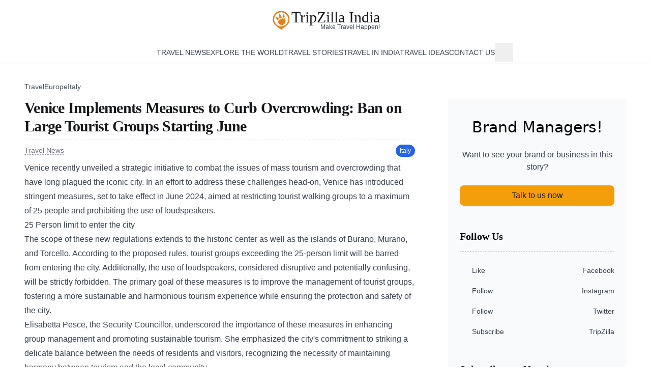

--- FILE ---
content_type: text/html;charset=utf-8
request_url: https://www.tripzilla.in/travel/italy/venice-implements-measures-to-curb-overcrowding-ban-on-large-tourist-groups-starting-june/4856
body_size: 26864
content:
<!DOCTYPE html><html  lang="in"><head><meta charset="utf-8"><meta name="viewport" content="width=device-width, initial-scale=1"><title>Venice Implements Measures to Curb Overcrowding: Ban on Large Tourist Groups Starting June | India Travel News</title><style>.fade-enter-active[data-v-c8c4c9c9],.fade-leave-active[data-v-c8c4c9c9]{transition:opacity .3s ease}.fade-enter-from[data-v-c8c4c9c9],.fade-leave-to[data-v-c8c4c9c9]{opacity:0}</style><link rel="stylesheet" href="/_nuxt/entry.CKfdaK3u.css" crossorigin><link rel="stylesheet" href="/_nuxt/PostContent.Ddct2uua.css" crossorigin><style>:where(.i-ic\:baseline-arrow-forward-ios){display:inline-block;width:1em;height:1em;background-color:currentColor;-webkit-mask-image:var(--svg);mask-image:var(--svg);-webkit-mask-repeat:no-repeat;mask-repeat:no-repeat;-webkit-mask-size:100% 100%;mask-size:100% 100%;--svg:url("data:image/svg+xml,%3Csvg xmlns='http://www.w3.org/2000/svg' viewBox='0 0 24 24' width='24' height='24'%3E%3Cpath fill='black' d='M6.23 20.23L8 22l10-10L8 2L6.23 3.77L14.46 12z'/%3E%3C/svg%3E")}:where(.i-pajamas\:hamburger){display:inline-block;width:1em;height:1em;background-color:currentColor;-webkit-mask-image:var(--svg);mask-image:var(--svg);-webkit-mask-repeat:no-repeat;mask-repeat:no-repeat;-webkit-mask-size:100% 100%;mask-size:100% 100%;--svg:url("data:image/svg+xml,%3Csvg xmlns='http://www.w3.org/2000/svg' viewBox='0 0 16 16' width='16' height='16'%3E%3Cpath fill='black' fill-rule='evenodd' d='M0 3.75A.75.75 0 0 1 .75 3h14.5a.75.75 0 0 1 0 1.5H.75A.75.75 0 0 1 0 3.75M0 8a.75.75 0 0 1 .75-.75h14.5a.75.75 0 0 1 0 1.5H.75A.75.75 0 0 1 0 8m.75 3.5a.75.75 0 0 0 0 1.5h14.5a.75.75 0 0 0 0-1.5z' clip-rule='evenodd'/%3E%3C/svg%3E")}:where(.i-ri\:facebook-circle-fill){display:inline-block;width:1em;height:1em;background-color:currentColor;-webkit-mask-image:var(--svg);mask-image:var(--svg);-webkit-mask-repeat:no-repeat;mask-repeat:no-repeat;-webkit-mask-size:100% 100%;mask-size:100% 100%;--svg:url("data:image/svg+xml,%3Csvg xmlns='http://www.w3.org/2000/svg' viewBox='0 0 24 24' width='24' height='24'%3E%3Cpath fill='black' d='M12.001 2c-5.523 0-10 4.477-10 10c0 4.991 3.657 9.128 8.438 9.878v-6.987h-2.54V12h2.54V9.797c0-2.506 1.492-3.89 3.777-3.89c1.094 0 2.238.195 2.238.195v2.46h-1.26c-1.243 0-1.63.771-1.63 1.562V12h2.773l-.443 2.89h-2.33v6.988C18.344 21.129 22 16.992 22 12c0-5.523-4.477-10-10-10'/%3E%3C/svg%3E")}:where(.i-ri\:instagram-line){display:inline-block;width:1em;height:1em;background-color:currentColor;-webkit-mask-image:var(--svg);mask-image:var(--svg);-webkit-mask-repeat:no-repeat;mask-repeat:no-repeat;-webkit-mask-size:100% 100%;mask-size:100% 100%;--svg:url("data:image/svg+xml,%3Csvg xmlns='http://www.w3.org/2000/svg' viewBox='0 0 24 24' width='24' height='24'%3E%3Cpath fill='black' d='M12.001 9a3 3 0 1 0 0 6a3 3 0 0 0 0-6m0-2a5 5 0 1 1 0 10a5 5 0 0 1 0-10m6.5-.25a1.25 1.25 0 0 1-2.5 0a1.25 1.25 0 0 1 2.5 0M12.001 4c-2.474 0-2.878.007-4.029.058c-.784.037-1.31.142-1.798.332a2.9 2.9 0 0 0-1.08.703a2.9 2.9 0 0 0-.704 1.08c-.19.49-.295 1.015-.331 1.798C4.007 9.075 4 9.461 4 12c0 2.475.007 2.878.058 4.029c.037.783.142 1.31.331 1.797c.17.435.37.748.702 1.08c.337.336.65.537 1.08.703c.494.191 1.02.297 1.8.333C9.075 19.994 9.461 20 12 20c2.475 0 2.878-.007 4.029-.058c.782-.037 1.308-.142 1.797-.331a2.9 2.9 0 0 0 1.08-.703c.337-.336.538-.649.704-1.08c.19-.492.296-1.018.332-1.8c.052-1.103.058-1.49.058-4.028c0-2.474-.007-2.878-.058-4.029c-.037-.782-.143-1.31-.332-1.798a2.9 2.9 0 0 0-.703-1.08a2.9 2.9 0 0 0-1.08-.704c-.49-.19-1.016-.295-1.798-.331C14.926 4.006 14.54 4 12 4m0-2c2.717 0 3.056.01 4.123.06c1.064.05 1.79.217 2.427.465c.66.254 1.216.598 1.772 1.153a4.9 4.9 0 0 1 1.153 1.772c.247.637.415 1.363.465 2.428c.047 1.066.06 1.405.06 4.122s-.01 3.056-.06 4.122s-.218 1.79-.465 2.428a4.9 4.9 0 0 1-1.153 1.772a4.9 4.9 0 0 1-1.772 1.153c-.637.247-1.363.415-2.427.465c-1.067.047-1.406.06-4.123.06s-3.056-.01-4.123-.06c-1.064-.05-1.789-.218-2.427-.465a4.9 4.9 0 0 1-1.772-1.153a4.9 4.9 0 0 1-1.153-1.772c-.248-.637-.415-1.363-.465-2.428C2.012 15.056 2 14.717 2 12s.01-3.056.06-4.122s.217-1.79.465-2.428a4.9 4.9 0 0 1 1.153-1.772A4.9 4.9 0 0 1 5.45 2.525c.637-.248 1.362-.415 2.427-.465C8.945 2.013 9.284 2 12.001 2'/%3E%3C/svg%3E")}:where(.i-ri\:twitter-x-line){display:inline-block;width:1em;height:1em;background-color:currentColor;-webkit-mask-image:var(--svg);mask-image:var(--svg);-webkit-mask-repeat:no-repeat;mask-repeat:no-repeat;-webkit-mask-size:100% 100%;mask-size:100% 100%;--svg:url("data:image/svg+xml,%3Csvg xmlns='http://www.w3.org/2000/svg' viewBox='0 0 24 24' width='24' height='24'%3E%3Cpath fill='black' d='M10.488 14.651L15.25 21h7l-7.858-10.478L20.93 3h-2.65l-5.117 5.886L8.75 3h-7l7.51 10.015L2.32 21h2.65zM16.25 19L5.75 5h2l10.5 14z'/%3E%3C/svg%3E")}:where(.i-ri\:youtube-fill){display:inline-block;width:1em;height:1em;background-color:currentColor;-webkit-mask-image:var(--svg);mask-image:var(--svg);-webkit-mask-repeat:no-repeat;mask-repeat:no-repeat;-webkit-mask-size:100% 100%;mask-size:100% 100%;--svg:url("data:image/svg+xml,%3Csvg xmlns='http://www.w3.org/2000/svg' viewBox='0 0 24 24' width='24' height='24'%3E%3Cpath fill='black' d='M12.244 4c.534.003 1.87.016 3.29.073l.504.022c1.429.067 2.857.183 3.566.38c.945.266 1.687 1.04 1.938 2.022c.4 1.56.45 4.602.456 5.339l.001.152v.174c-.007.737-.057 3.78-.457 5.339c-.254.985-.997 1.76-1.938 2.022c-.709.197-2.137.313-3.566.38l-.504.023c-1.42.056-2.756.07-3.29.072l-.235.001h-.255c-1.13-.007-5.856-.058-7.36-.476c-.944-.266-1.687-1.04-1.938-2.022c-.4-1.56-.45-4.602-.456-5.339v-.326c.006-.737.056-3.78.456-5.339c.254-.985.997-1.76 1.939-2.021c1.503-.419 6.23-.47 7.36-.476zM9.999 8.5v7l6-3.5z'/%3E%3C/svg%3E")}:where(.i-tdesign\:home){display:inline-block;width:1em;height:1em;background-color:currentColor;-webkit-mask-image:var(--svg);mask-image:var(--svg);-webkit-mask-repeat:no-repeat;mask-repeat:no-repeat;-webkit-mask-size:100% 100%;mask-size:100% 100%;--svg:url("data:image/svg+xml,%3Csvg xmlns='http://www.w3.org/2000/svg' viewBox='0 0 24 24' width='24' height='24'%3E%3Cg fill='none'%3E%3Cpath d='m3 10l9-7.5l9 7.5v11H3z'/%3E%3Cpath d='M9 14h6v7H9z'/%3E%3Cpath stroke='black' stroke-linecap='square' stroke-width='2' d='M9 14h6v7H9z'/%3E%3Cpath stroke='black' stroke-linecap='square' stroke-width='2' d='m3 10l9-7.5l9 7.5v11H3z'/%3E%3C/g%3E%3C/svg%3E")}:where(.i-tdesign\:search){display:inline-block;width:1em;height:1em;background-color:currentColor;-webkit-mask-image:var(--svg);mask-image:var(--svg);-webkit-mask-repeat:no-repeat;mask-repeat:no-repeat;-webkit-mask-size:100% 100%;mask-size:100% 100%;--svg:url("data:image/svg+xml,%3Csvg xmlns='http://www.w3.org/2000/svg' viewBox='0 0 24 24' width='24' height='24'%3E%3Cg fill='none'%3E%3Cpath d='M15.803 15.803A7.5 7.5 0 1 1 5.197 5.197a7.5 7.5 0 0 1 10.606 10.606'/%3E%3Cpath stroke='black' stroke-linecap='square' stroke-width='2' d='m15.803 15.804l5.303 5.303m-5.303-5.304A7.5 7.5 0 1 1 5.197 5.197a7.5 7.5 0 0 1 10.606 10.606Z'/%3E%3C/g%3E%3C/svg%3E")}</style><link rel="modulepreload" as="script" crossorigin href="/_nuxt/r8yPaLw4.js"><link rel="modulepreload" as="script" crossorigin href="/_nuxt/DU2sKN-I.js"><link rel="modulepreload" as="script" crossorigin href="/_nuxt/BSEdafIw.js"><link rel="modulepreload" as="script" crossorigin href="/_nuxt/CF9RSOoh.js"><link rel="modulepreload" as="script" crossorigin href="/_nuxt/rxZjz26k.js"><link rel="modulepreload" as="script" crossorigin href="/_nuxt/DQ4EIyZW.js"><link rel="modulepreload" as="script" crossorigin href="/_nuxt/CT2ztyJs.js"><link rel="modulepreload" as="script" crossorigin href="/_nuxt/hFE47wXF.js"><link rel="modulepreload" as="script" crossorigin href="/_nuxt/D0qyFi5R.js"><link rel="modulepreload" as="script" crossorigin href="/_nuxt/Dqh8HZYj.js"><link rel="modulepreload" as="script" crossorigin href="/_nuxt/CPGy_gDX.js"><link rel="modulepreload" as="script" crossorigin href="/_nuxt/BnDruICc.js"><link rel="modulepreload" as="script" crossorigin href="/_nuxt/B16KHM9Z.js"><link rel="modulepreload" as="script" crossorigin href="/_nuxt/Bx_UrhGI.js"><link rel="preload" as="fetch" fetchpriority="low" crossorigin="anonymous" href="/_nuxt/builds/meta/657376e3-7b6e-4180-b014-039edfb0e0da.json"><meta name="facebook-domain-verification" content="upycglh9r5cpy9ry3329i9ymep72af"><link rel="icon" type="image/x-icon" href="/favicon.ico"><link rel="apple-touch-icon" sizes="57x57" href="/favicons/apple-icon-57x57.png"><link rel="apple-touch-icon" sizes="60x60" href="/favicons/apple-icon-60x60.png"><link rel="apple-touch-icon" sizes="72x72" href="/favicons/apple-icon-72x72.png"><link rel="apple-touch-icon" sizes="76x76" href="/favicons/apple-icon-76x76.png"><link rel="apple-touch-icon" sizes="114x114" href="/favicons/apple-icon-114x114.png"><link rel="apple-touch-icon" sizes="120x120" href="/favicons/apple-icon-120x120.png"><link rel="apple-touch-icon" sizes="144x144" href="/favicons/apple-icon-144x144.png"><link rel="apple-touch-icon" sizes="152x152" href="/favicons/apple-icon-152x152.png"><link rel="apple-touch-icon" sizes="180x180" href="/favicons/apple-icon-180x180.png"><link rel="icon" type="image/png" sizes="192x192" href="/favicons/android-icon-192x192.png"><link rel="icon" type="image/png" sizes="32x32" href="/favicons/favicon-32x32.png"><link rel="icon" type="image/png" sizes="96x96" href="/favicons/favicon-96x96.png"><link rel="icon" type="image/png" sizes="16x16" href="/favicons/favicon-16x16.png"><link rel="manifest" href="/favicons/manifest.json"><script>!function(f,b,e,v,n,t,s)
          {if(f.fbq)return;n=f.fbq=function(){n.callMethod?
          n.callMethod.apply(n,arguments):n.queue.push(arguments)};
          if(!f._fbq)f._fbq=n;n.push=n;n.loaded=!0;n.version='2.0';
          n.queue=[];t=b.createElement(e);t.async=!0;
          t.src=v;s=b.getElementsByTagName(e)[0];
          s.parentNode.insertBefore(t,s)}(window, document,'script',
          'https://connect.facebook.net/en_US/fbevents.js');
          fbq('init', '700257038682580');
          fbq('track', 'PageView');</script><script>(function(w,d,s,l,i){w[l]=w[l]||[];w[l].push({'gtm.start':
            new Date().getTime(),event:'gtm.js'});var f=d.getElementsByTagName(s)[0],
            j=d.createElement(s),dl=l!='dataLayer'?'&l='+l:'';j.async=true;j.src=
            'https://www.googletagmanager.com/gtm.js?id='+i+dl;f.parentNode.insertBefore(j,f);
            })(window,document,'script','dataLayer','GTM-TH7MBMS8');</script><script>(function (s, t, a, y, twenty, two) {
            s.Stay22 = s.Stay22 || {};
            s.Stay22.params = { lmaID: '68273db64322fa292001f064' };
            twenty = t.createElement(a);
            two = t.getElementsByTagName(a)[0];
            twenty.async = 1;
            twenty.src = y;
            two.parentNode.insertBefore(twenty, two);
            })(window, document, 'script', 'https://scripts.stay22.com/letmeallez.js');</script><noscript children="<img height=&quot;1&quot; width=&quot;1&quot; style=&quot;display:none&quot; src=&quot;https://www.facebook.com/tr?id=700257038682580&ev=PageView&noscript=1&quot; />"></noscript><link rel="canonical" href="https://www.tripzilla.in/travel/italy/venice-implements-measures-to-curb-overcrowding-ban-on-large-tourist-groups-starting-june/4856"><meta hid="article:author" property="article:author" content="https://www.tripzilla.in/author/manya"><meta name="description" content="Explore how Venice is redefining its approach to tourism with groundbreaking regulations!
"><meta property="og:title" content="Venice Takes Bold Steps to Curb Mass Tourism: New Regulations to Transform Visitor Experience"><meta property="og:description" content="Explore how Venice is redefining its approach to tourism with groundbreaking regulations!
"><meta property="og:image" content="https://static.tripzilla.in/media/46717/conversions/01HKANKV99SWVRHVZMQ4HM1R4G-w512.webp"><meta property="og:url" content="https://www.tripzilla.in/travel/italy/venice-implements-measures-to-curb-overcrowding-ban-on-large-tourist-groups-starting-june/4856"><meta name="twitter:title" content="Venice Takes Bold Steps to Curb Mass Tourism: New Regulations to Transform Visitor Experience"><meta name="twitter:description" content="Explore how Venice is redefining its approach to tourism with groundbreaking regulations!
"><meta name="twitter:image" content="https://static.tripzilla.in/media/46717/conversions/01HKANKV99SWVRHVZMQ4HM1R4G-w512.webp"><meta name="twitter:card" content="summary"><meta property="og:site_name" content="TripZilla India"><meta property="og:type" content="article"><meta property="og:locale" content="en_IN"><meta property="article:published_time" content="2024-01-05T09:47:57.000000Z"><meta property="article:modified_time" content="2024-01-05T10:04:10.000000Z"><script type="module" src="/_nuxt/r8yPaLw4.js" crossorigin></script></head><body><div id="__nuxt"><div class="flex min-h-screen flex-col bg-white font-sans"><div class="relative mx-auto flex w-full flex-col bg-white sm:py-0"><div class="relative z-30 flex flex-col items-center border-b border-gray-100 bg-white px-4 text-center sm:mx-auto sm:border-none sm:px-0"><div class="flex w-full items-center justify-between py-2 sm:py-5"><a href="/" class="text-xl font-bold"><div class="flex items-center gap-2 sm:items-start"><img src="/img/logo-orange.webp" width="150" height="150" alt="TripZilla Logo" class="size-[30px] md:size-[40px]"><div class="text-[#16171b] flex flex-col items-end"><span class="font-serif text-xl font-normal leading-[1.12] md:text-3xl md:leading-[.9]">TripZilla India</span><span class="text-gray-700 inline-block pl-1 font-sans text-[11px] font-medium leading-none sm:mt-0 sm:text-xs sm:leading-none"> Make Travel Happen! </span></div></div></a><div class="block sm:hidden"><button class="p-2" aria-label="Open Navigation"><span class="iconify i-pajamas:hamburger h-5 w-5 text-gray-700" aria-hidden="true" style=""></span></button></div></div></div><div class="hidden flex-wrap justify-center border-y border-gray-200 px-1 sm:flex sm:gap-x-6"><a href="/" class="flex items-center p-2" aria-label="home"><span class="iconify i-tdesign:home h-5 w-5 text-gray-700" aria-hidden="true" style=""></span></a><!--[--><a href="/category/travel-news" class="inline-block cursor-pointer whitespace-nowrap py-3 text-sm font-medium uppercase text-gray-700 hover:text-gray-900">Travel News</a><a href="/destination" class="inline-block cursor-pointer whitespace-nowrap py-3 text-sm font-medium uppercase text-gray-700 hover:text-gray-900">Explore the World</a><a href="/category/travelogue" class="inline-block cursor-pointer whitespace-nowrap py-3 text-sm font-medium uppercase text-gray-700 hover:text-gray-900">Travel Stories</a><a href="/india-destinations" class="inline-block cursor-pointer whitespace-nowrap py-3 text-sm font-medium uppercase text-gray-700 hover:text-gray-900">Travel in India</a><a href="/category" class="inline-block cursor-pointer whitespace-nowrap py-3 text-sm font-medium uppercase text-gray-700 hover:text-gray-900">Travel Ideas</a><a href="/contact-us" class="inline-block cursor-pointer whitespace-nowrap py-3 text-sm font-medium uppercase text-gray-700 hover:text-gray-900">Contact Us</a><!--]--><div class="relative flex items-center"><!--[--><button aria-label="search button" class="mx-auto flex items-center gap-1 whitespace-nowrap p-2 text-sm font-medium uppercase text-gray-700 hover:text-gray-900 sm:mx-0 sm:flex sm:gap-0 sm:text-base sm:font-normal sm:lowercase"><span class="iconify i-tdesign:search h-5 w-5 text-gray-700" aria-hidden="true" style=""></span><span class="inline-block sm:hidden">Search</span></button><!----><!--]--></div></div><div class="-translate-y-full absolute inset-x-0 top-[56px] z-10 flex w-full flex-col bg-white px-4 py-2 transition-transform duration-200 ease-in sm:hidden"><!--[--><a href="/category/travel-news" class="inline-block cursor-pointer whitespace-nowrap py-2 text-center text-sm font-medium uppercase text-gray-700 hover:text-gray-900">Travel News</a><a href="/destination" class="inline-block cursor-pointer whitespace-nowrap py-2 text-center text-sm font-medium uppercase text-gray-700 hover:text-gray-900">Explore the World</a><a href="/category/travelogue" class="inline-block cursor-pointer whitespace-nowrap py-2 text-center text-sm font-medium uppercase text-gray-700 hover:text-gray-900">Travel Stories</a><a href="/india-destinations" class="inline-block cursor-pointer whitespace-nowrap py-2 text-center text-sm font-medium uppercase text-gray-700 hover:text-gray-900">Travel in India</a><a href="/category" class="inline-block cursor-pointer whitespace-nowrap py-2 text-center text-sm font-medium uppercase text-gray-700 hover:text-gray-900">Travel Ideas</a><a href="/contact-us" class="inline-block cursor-pointer whitespace-nowrap py-2 text-center text-sm font-medium uppercase text-gray-700 hover:text-gray-900">Contact Us</a><!--]--><div class="relative flex items-center"><!--[--><button aria-label="search button" class="mx-auto flex items-center gap-1 whitespace-nowrap p-2 text-sm font-medium uppercase text-gray-700 hover:text-gray-900 sm:mx-0 sm:flex sm:gap-0 sm:text-base sm:font-normal sm:lowercase"><span class="iconify i-tdesign:search h-5 w-5 text-gray-700" aria-hidden="true" style=""></span><span class="inline-block sm:hidden">Search</span></button><!----><!--]--></div></div></div><div class="flex-1"><!--[--><div class="nuxt-loading-indicator" style="position:fixed;top:0;right:0;left:0;pointer-events:none;width:auto;height:3px;opacity:0;background:#16171B;background-size:0% auto;transform:scaleX(0%);transform-origin:left;transition:transform 0.1s, height 0.4s, opacity 0.4s;z-index:999999;"></div><!--[--><div><div class="relative hidden lg:block"><div style="display:none;" link="https://www.tripzilla.in/travel/italy/venice-implements-measures-to-curb-overcrowding-ban-on-large-tourist-groups-starting-june/4856"></div></div><div class="relative mx-auto max-w-7xl px-4 py-8 sm:px-6 lg:px-12"><div class="pb-3"><ol class="flex flex-wrap gap-2"><!--[--><li><a href="/india-destinations" class="text-sm font-medium text-gray-600 hover:text-gray-900">Travel <span class="iconify i-ic:baseline-arrow-forward-ios h-3 w-3" aria-hidden="true" style=""></span></a></li><li><a href="/destination/europe" class="text-sm font-medium text-gray-600 hover:text-gray-900">Europe <span class="iconify i-ic:baseline-arrow-forward-ios h-3 w-3" aria-hidden="true" style=""></span></a></li><li><a href="/destination/italy" class="text-sm font-medium text-gray-600 hover:text-gray-900">Italy <!----></a></li><!--]--></ol></div><div class="grid grid-cols-1 gap-6 lg:grid-cols-12 lg:gap-12 xl:gap-16"><div class="flex flex-col gap-5 lg:col-span-8"><div class="border-b border-dashed border-gray-200"><h1 class="pb-2 font-serif text-3xl font-bold tracking-tight text-black md:text-3xl">Venice Implements Measures to Curb Overcrowding: Ban on Large Tourist Groups Starting June</h1></div><div class="flex flex-wrap items-center justify-between gap-4 py-1"><div class="flex flex-wrap items-center gap-3"><!--[--><a href="/category/travel-news" class="border-gray-600 py-2 text-sm font-medium leading-tight text-gray-500"><!----><span class="border-b border-dashed border-gray-400">Travel News</span></a><!--]--></div><div class="flex items-center gap-3"><!--[--><a href="/destination/italy" class="rounded-full bg-blue-600 px-2 py-1 text-xs font-medium text-white hover:bg-blue-700">Italy</a><!--]--></div></div><!----><div class="flex flex-col gap-6"><div class="prose max-w-none flex-1 prose-headings:font-normal prose-h2:mt-6 prose-a:text-amber-600 prose-figure:!w-auto prose-em:text-base [p&amp;&gt;*:first-child]:mt-0"><p>Venice recently unveiled a strategic initiative to combat the issues of mass tourism and overcrowding that have long plagued the iconic city. In an effort to address these challenges head-on, Venice has introduced stringent measures, set to take effect in June 2024, aimed at restricting tourist walking groups to a maximum of 25 people and prohibiting the use of loudspeakers.</p><h3>25 Person limit to enter the city</h3><p>The scope of these new regulations extends to the historic center as well as the islands of Burano, Murano, and Torcello. According to the proposed rules, tourist groups exceeding the 25-person limit will be barred from entering the city. Additionally, the use of loudspeakers, considered disruptive and potentially confusing, will be strictly forbidden. The primary goal of these measures is to improve the management of tourist groups, fostering a more sustainable and harmonious tourism experience while ensuring the protection and safety of the city.</p><p>Elisabetta Pesce, the Security Councillor, underscored the importance of these measures in enhancing group management and promoting sustainable tourism. She emphasized the city's commitment to striking a delicate balance between the needs of residents and visitors, recognizing the necessity of maintaining harmony between tourism and the local community.</p><p><span style="color: rgb(255, 128, 10)"><em>Also read: </em></span><a href="https://www.tripzilla.in/travel/travel-news/uscis-updates-visa-processing-and-fees-impact-on-students-and-applicants/4835" target="_blank" data-as-button="false"><span style="color: rgb(255, 128, 10)"><em>USCIS Updates Visa Processing and Fees: Impact on Students and Applicants</em></span></a></p><p><img src="https://static.tripzilla.in/media/46718/conversions/1cc51cf7-fcf0-4a72-adeb-b981091c1f2e-w768.webp" sizes="(max-width: 1024px) 100vw, 1024px" srcset="https://static.tripzilla.in/media/46718/conversions/1cc51cf7-fcf0-4a72-adeb-b981091c1f2e-w1024.webp 1024w, https://static.tripzilla.in/media/46718/conversions/1cc51cf7-fcf0-4a72-adeb-b981091c1f2e-w768.webp 768w, https://static.tripzilla.in/media/46718/conversions/1cc51cf7-fcf0-4a72-adeb-b981091c1f2e-w512.webp 512w" width="768" height="432" loading="eager" alt="Venice"  title="">
</p><p>This announcement follows the recent introduction of a trial visitors fee of €5 ($5.40) for day trippers to Venice, which will be in effect two months prior to the enforcement of the new regulations. The fee is part of a comprehensive strategy aimed at addressing the challenges associated with excessive tourism in the city.</p><p>Venice museums have already taken steps to limit group sizes to 25 people, signaling a gradual shift toward more controlled and responsible tourism practices. These initiatives align with the broader framework outlined by Simone Venturini, the city's tourism councillor, who advocates for interventions to enhance tourism management and prioritize the well-being of both residents and visitors.</p><p>Venice's struggle with the adverse effects of mass tourism had gained international attention, prompting UNESCO to recommend adding Venice to its heritage danger list. <a href="https://www.tripzilla.in/travel/india/incredible-indias-unesco-gems-a-travelers-delight/197" target="_blank" data-as-button="false"><span style="color: rgb(255, 128, 10)">UNESCO</span></a> urged the Italian Government to make dedicated efforts to address longstanding issues within the city while emphasizing the importance of safeguarding Venice's unique cultural heritage.</p><p><img src="https://static.tripzilla.in/media/46719/conversions/d20ff6c0-95a1-4441-84ce-b85a8cdd3a8f-w768.webp" sizes="(max-width: 1024px) 100vw, 1024px" srcset="https://static.tripzilla.in/media/46719/conversions/d20ff6c0-95a1-4441-84ce-b85a8cdd3a8f-w1024.webp 1024w, https://static.tripzilla.in/media/46719/conversions/d20ff6c0-95a1-4441-84ce-b85a8cdd3a8f-w768.webp 768w, https://static.tripzilla.in/media/46719/conversions/d20ff6c0-95a1-4441-84ce-b85a8cdd3a8f-w512.webp 512w" width="768" height="432" loading="lazy" alt="Venice"  title="">
</p><p><span style="color: rgb(255, 128, 10)"><em>Also read: </em></span><a href="https://www.tripzilla.in/travel/romania/romania-and-bulgaria-to-welcome-schengen-visa-holders-in-european-travel-boost/4853" target="_blank" data-as-button="false"><span style="color: rgb(255, 128, 10)"><em>Romania and Bulgaria to Welcome Schengen Visa Holders in European Travel Boost</em></span></a></p><p>Venice's latest measures reflect a proactive approach to the challenges posed by mass tourism. By imposing restrictions on group sizes, prohibiting disruptive practices, and implementing a visitors fee, the city aims to strike a balance between the economic benefits of tourism and the preservation of its cultural and environmental integrity. These efforts align with global calls for responsible tourism practices and the protection of UNESCO-listed heritage sites.</p></div><div style="display:none;" link="https://www.tripzilla.in/travel/italy/venice-implements-measures-to-curb-overcrowding-ban-on-large-tourist-groups-starting-june/4856" class="lg:hidden"></div></div><!----><p class="block space-x-1 text-sm text-slate-500"> Published at   <time datetime="2024-01-05T09:47:57.000000Z">05 Jan 2024</time></p><hr><div class="grid items-center gap-3"><h3 class="font-semibold uppercase text-slate-600"> About Author</h3><!--[--><div class="group flex items-center"><div class="flex-shrink-0"><a href="/author/manya" class=""><span class="sr-only">manya</span><img class="h-20 w-20 rounded-full object-cover" src="https://static.tripzilla.in/media/1363/conversions/S9epOw8cg7eTNqyC1jZ0cv1ccU8u0H-metaV2hhdHNBcHAgSW1hZ2UgMjAyMy0wOS0wOCBhdCA1LjI5LjUxIFBNLmpwZw==--w128.webp" width="128" height="128" alt="Manya Shastry avatar"></a></div><div class="flex flex-col items-start gap-1 pl-4"><h4 class="font-medium"><a href="/author/manya" class="group-hover:underline">Manya Shastry</a></h4><div class="line-clamp-3 text-sm leading-relaxed text-slate-500">As a passionate content writer for a travel blog, my life revolves around two great loves: traveling and writing. Travel and writing, for me, are not just hobbies; they are a way of life, a journey that continues to unfold with every word written and every place explored.</div></div></div><!--]--></div><div class="my-5 grid grid-cols-1 gap-6 rounded-md bg-gray-100 p-7 sm:grid-cols-2 sm:gap-2"><div><a href="/travel/-/try-these-adrenaline-filled-adventures-in-rishikesh-for-an-action-filled-holiday/4852" class="flex flex-1 flex-col gap-1"><span class="self-center text-xs font-medium uppercase text-gray-600 sm:self-start"> previous article </span><p class="self-center text-sm font-medium uppercase text-black sm:self-start">Try these adrenaline filled adventures in Rishikesh for an action filled holiday</p></a></div><div><a href="/travel/-/traveling-somalia-from-india-everything-you-need-to-know/4847" class="flex flex-1 flex-col gap-1"><span class="self-center text-xs font-medium uppercase text-gray-600 sm:self-end"> next article </span><p class="self-center text-center text-sm font-medium uppercase text-black sm:self-end sm:text-end">Traveling Somalia from India - Everything you need to know</p></a></div></div></div><div class="flex flex-col gap-10 lg:col-span-4"><div class="flex min-h-[240px] w-full items-center justify-center bg-gray-50"><div class="px-5 text-center md:px-6"><h2 class="font-cursive pt-2 text-3xl">Brand Managers!</h2><p class="py-6 text-base text-gray-700"> Want to see your brand or business in this story? </p><a href="/contact-us" class="mx-auto inline-flex w-full justify-center rounded-lg bg-amber-500 p-2 text-center font-medium text-gray-900 transition duration-150 hover:bg-amber-600"> Talk to us now </a></div></div><div class="bg-gray-50 pt-4"><div class="px-4 md:px-6"><h3 class="border-b border-dashed border-gray-400 pb-4 text-left font-serif text-xl font-semibold"> Follow Us </h3></div><div class="py-4"><!--[--><a href="https://www.facebook.com/TripZillaIndia" rel="noopener noreferrer" target="blank" class="flex flex-row items-center justify-between gap-3 px-4 py-2 text-gray-700 hover:bg-gray-100 hover:text-gray-900 md:px-6"><span class="iconify i-ri:facebook-circle-fill h-6 w-6 fill-current" aria-hidden="true" style=""></span><div class="flex flex-1 justify-between text-sm"><span class="font-medium">Like</span><span>Facebook</span></div></a><a href="https://www.instagram.com/tripzilla.india" rel="noopener noreferrer" target="blank" class="flex flex-row items-center justify-between gap-3 px-4 py-2 text-gray-700 hover:bg-gray-100 hover:text-gray-900 md:px-6"><span class="iconify i-ri:instagram-line h-6 w-6 fill-current" aria-hidden="true" style=""></span><div class="flex flex-1 justify-between text-sm"><span class="font-medium">Follow</span><span>Instagram</span></div></a><a href="https://x.com/TripZillaMag" rel="noopener noreferrer" target="blank" class="flex flex-row items-center justify-between gap-3 px-4 py-2 text-gray-700 hover:bg-gray-100 hover:text-gray-900 md:px-6"><span class="iconify i-ri:twitter-x-line h-6 w-6 fill-current" aria-hidden="true" style=""></span><div class="flex flex-1 justify-between text-sm"><span class="font-medium">Follow</span><span>Twitter</span></div></a><a href="https://www.youtube.com/@TripZillaTravel" rel="noopener noreferrer" target="blank" class="flex flex-row items-center justify-between gap-3 px-4 py-2 text-gray-700 hover:bg-gray-100 hover:text-gray-900 md:px-6"><span class="iconify i-ri:youtube-fill h-6 w-6 fill-current" aria-hidden="true" style=""></span><div class="flex flex-1 justify-between text-sm"><span class="font-medium">Subscribe</span><span>TripZilla</span></div></a><!--]--></div></div><div class="flex flex-col gap-4 rounded-sm bg-gray-50 p-4 md:p-6"><h3 class="border-b border-dashed border-gray-400 pb-4 font-serif text-xl font-semibold"> Subscribe our Newsletter </h3><p class="text-sm text-gray-600">Get our weekly tips and travel news!</p><form class="flex flex-col"><div class="flex flex-col md:flex-row"><input type="email" name="email" value="" placeholder="your@mail.com" class="border-y border-l border-gray-900 text-sm focus:outline-none"><button class="mt-1 inline-flex w-full items-center justify-center border border-transparent bg-gray-900 px-3 py-2.5 text-sm font-medium text-white shadow-sm hover:bg-gray-800 focus:outline-none focus:ring-2 focus:ring-gray-900 focus:ring-offset-2 md:mt-0" type="submit"> Submit </button></div><!----></form></div><div><div><h3 class="border-b border-gray-400 pb-2 font-serif text-2xl font-semibold"> Related Posts </h3></div><ul class="divide-y divide-dashed divide-gray-200"><!--[--><li><div class="py-4"><p class="mt-1 text-lg font-medium leading-6"><a href="/travel/georgia/10-countries-indians-travelled-to-most-in-2025-gen-z-leads-travel-boom/25618" class="font-serif text-lg leading-tight text-gray-900 hover:text-blue-600">10 Countries Indians Travelled to Most in 2025: Gen Z Leads Travel Boom</a></p><p class="mt-2 line-clamp-2 text-sm text-gray-500">Thailand tops the list as 90% of international trips come from millennials and Gen Z travelers.</p></div></li><li><div class="py-4"><p class="mt-1 text-lg font-medium leading-6"><a href="/travel/travel-inspiration/10-most-searched-places-in-india-by-foreign-travellers/20754" class="font-serif text-lg leading-tight text-gray-900 hover:text-blue-600">10 Most Searched Places in India By Foreign Travellers</a></p><p class="mt-2 line-clamp-2 text-sm text-gray-500">Discover India&#39;s most popular tourist destinations! From the Taj Mahal to the Himalayas, explore the top 10 places foreign travelers love.</p></div></li><li><div class="py-4"><p class="mt-1 text-lg font-medium leading-6"><a href="/travel/himachal-pradesh/11-new-eco-tourism-spots-coming-to-himachal-pradesh/960" class="font-serif text-lg leading-tight text-gray-900 hover:text-blue-600">11 New Eco-Tourism Spots Coming to Himachal Pradesh</a></p><p class="mt-2 line-clamp-2 text-sm text-gray-500">In a bid to promote sustainable tourism and showcase the pristine beauty of the state, the Himachal Pradesh government has identified 11 new eco-tourism sites.</p></div></li><li><div class="py-4"><p class="mt-1 text-lg font-medium leading-6"><a href="/travel/india/17-yo-makes-fake-flights-bomb-threats-to-frame-a-friend/20703" class="font-serif text-lg leading-tight text-gray-900 hover:text-blue-600">17 y/o Makes Fake Flights Bomb Threats to &#39;Frame a Friend&#39; - Leads to Flights Disruptions</a></p><p class="mt-2 line-clamp-2 text-sm text-gray-500">Over 19 hoax bomb threats disrupt flights across India, causing massive delays and diversions...</p></div></li><li><div class="py-4"><p class="mt-1 text-lg font-medium leading-6"><a href="/travel/india/200-free-highway-trips-fastag-makes-it-possible/24172" class="font-serif text-lg leading-tight text-gray-900 hover:text-blue-600">200 Free Highway Trips? FASTag Makes It Possible</a></p><p class="mt-2 line-clamp-2 text-sm text-gray-500">Say goodbye to endless toll stops! FASTag’s Annual Pass offers 200 free trips and faster travel.</p></div></li><!--]--></ul></div><div><div><h3 class="border-b border-gray-400 pb-2 font-serif text-2xl font-semibold"> Latest Posts </h3></div><ul class="divide-y divide-dashed divide-gray-200"><!--[--><li><div class="py-4"><p class="mt-1 text-lg font-medium leading-6"><a href="/travel/india/the-2026-metro-guide-5-cities-5-new-routes/25805" class="font-serif text-lg leading-tight text-gray-900 hover:text-blue-600">The 2026 Metro Guide: 5 Cities, 5 New Routes</a></p><p class="mt-2 line-clamp-2 text-sm text-gray-500">Discover 5 major metro lines in Mumbai, Bengaluru, and more, slashing travel times and easing urban traffic across India in 2026.
</p></div></li><li><div class="py-4"><p class="mt-1 text-lg font-medium leading-6"><a href="/travel/india/7-indian-beaches-with-blue-flag-certification-that-you-can-visit-in-2026/25786" class="font-serif text-lg leading-tight text-gray-900 hover:text-blue-600">7 Indian Beaches With Blue Flag Certification That You Can Visit in 2026 </a></p><p class="mt-2 line-clamp-2 text-sm text-gray-500">Discover 7 pristine Blue Flag beaches in India to visit in 2026! Enjoy clean sands, crystal water, and world-class eco-tourism.</p></div></li><li><div class="py-4"><p class="mt-1 text-lg font-medium leading-6"><a href="/travel/india/7-new-flight-routes-from-india-in-2026/25782" class="font-serif text-lg leading-tight text-gray-900 hover:text-blue-600">7 New Flight Routes from India in 2026</a></p><p class="mt-2 line-clamp-2 text-sm text-gray-500">Discover 7 game-changing flight routes from India in 2026, featuring non-stop trips to Athens, Rome, and London. Travel made easy!</p></div></li><li><div class="py-4"><p class="mt-1 text-lg font-medium leading-6"><a href="/travel/india/gen-z-concert-tourism-2026-how-music-festivals-are-redefining-travel-in-india/25781" class="font-serif text-lg leading-tight text-gray-900 hover:text-blue-600">Gen Z Concert Tourism 2026: How Music Festivals Are Redefining Travel in India</a></p><p class="mt-2 line-clamp-2 text-sm text-gray-500">Move over traditional tourism—India&#39;s Gen Z is writing a new playbook where Coldplay concerts matter more than long weekends, and festival lineups trump seasonal calendars. Welcome to the era of music-led travel.</p></div></li><li><div class="py-4"><p class="mt-1 text-lg font-medium leading-6"><a href="/travel/kolkata/vande-bharat-sleeper-train-launch-january-2026-route-fare-features-booking-guide/25767" class="font-serif text-lg leading-tight text-gray-900 hover:text-blue-600">Vande Bharat Sleeper Train Launch January 2026: Route, Fare, Features &amp; Booking Guide</a></p><p class="mt-2 line-clamp-2 text-sm text-gray-500">India&#39;s first Vande Bharat Sleeper Train is set to revolutionize overnight rail travel this month. With speeds up to 180 km/h, modern amenities, and affordable fares starting at Rs 2,300, this game-changing service between Guwahati and Kolkata promises to</p></div></li><!--]--></ul></div></div></div></div><!----></div><!--[--><!--[--><!--]--><!----><!--]--><div aria-live="assertive" class="pointer-events-none fixed inset-0 z-[999] flex px-4 py-6 sm:items-start sm:p-6"><div class="flex w-full flex-col items-center space-y-4 sm:items-end"><!--[--><!--]--></div></div><!--]--><!--]--></div><footer class="bg-black" aria-labelledby="footer-heading"><h2 id="footer-heading" class="sr-only">Footer</h2><div class="mx-auto max-w-7xl px-6 pb-8 pt-16 sm:pt-24 lg:px-8 lg:pt-32"><div class="xl:grid xl:grid-cols-3 xl:gap-16"><div class="space-y-8"><a href="/" class=""><div class="flex items-center gap-2 sm:items-start"><img src="/img/logo-orange.webp" width="150" height="150" alt="TripZilla Logo" class="size-[30px] md:size-[40px]"><div class="text-[#fff] flex flex-col items-end"><span class="font-serif text-xl font-normal leading-[1.12] md:text-3xl md:leading-[.9]">TripZilla India</span><span class="text-gray-300 inline-block pl-1 font-sans text-[11px] font-medium leading-none sm:mt-0 sm:text-xs sm:leading-none"> Make Travel Happen! </span></div></div></a><p class="text-sm leading-6 text-gray-300"> TripZilla India is the go-to destination for inspiring travel stories </p><div class="flex space-x-6"><a href="https://www.facebook.com/TripZillaIndia" rel="noopener noreferrer" target="_blank" class="text-gray-500 hover:text-gray-400"><span class="sr-only">Facebook</span><svg class="h-6 w-6" fill="currentColor" viewBox="0 0 24 24" aria-hidden="true"><path fill-rule="evenodd" d="M22 12c0-5.523-4.477-10-10-10S2 6.477 2 12c0 4.991 3.657 9.128 8.438 9.878v-6.987h-2.54V12h2.54V9.797c0-2.506 1.492-3.89 3.777-3.89 1.094 0 2.238.195 2.238.195v2.46h-1.26c-1.243 0-1.63.771-1.63 1.562V12h2.773l-.443 2.89h-2.33v6.988C18.343 21.128 22 16.991 22 12z" clip-rule="evenodd"></path></svg></a><a href="https://www.instagram.com/tripzilla.india" rel="noopener noreferrer" target="_blank" class="text-gray-500 hover:text-gray-400"><span class="sr-only">Instagram</span><svg class="h-6 w-6" fill="currentColor" viewBox="0 0 24 24" aria-hidden="true"><path fill-rule="evenodd" d="M12.315 2c2.43 0 2.784.013 3.808.06 1.064.049 1.791.218 2.427.465a4.902 4.902 0 011.772 1.153 4.902 4.902 0 011.153 1.772c.247.636.416 1.363.465 2.427.048 1.067.06 1.407.06 4.123v.08c0 2.643-.012 2.987-.06 4.043-.049 1.064-.218 1.791-.465 2.427a4.902 4.902 0 01-1.153 1.772 4.902 4.902 0 01-1.772 1.153c-.636.247-1.363.416-2.427.465-1.067.048-1.407.06-4.123.06h-.08c-2.643 0-2.987-.012-4.043-.06-1.064-.049-1.791-.218-2.427-.465a4.902 4.902 0 01-1.772-1.153 4.902 4.902 0 01-1.153-1.772c-.247-.636-.416-1.363-.465-2.427-.047-1.024-.06-1.379-.06-3.808v-.63c0-2.43.013-2.784.06-3.808.049-1.064.218-1.791.465-2.427a4.902 4.902 0 011.153-1.772A4.902 4.902 0 015.45 2.525c.636-.247 1.363-.416 2.427-.465C8.901 2.013 9.256 2 11.685 2h.63zm-.081 1.802h-.468c-2.456 0-2.784.011-3.807.058-.975.045-1.504.207-1.857.344-.467.182-.8.398-1.15.748-.35.35-.566.683-.748 1.15-.137.353-.3.882-.344 1.857-.047 1.023-.058 1.351-.058 3.807v.468c0 2.456.011 2.784.058 3.807.045.975.207 1.504.344 1.857.182.466.399.8.748 1.15.35.35.683.566 1.15.748.353.137.882.3 1.857.344 1.054.048 1.37.058 4.041.058h.08c2.597 0 2.917-.01 3.96-.058.976-.045 1.505-.207 1.858-.344.466-.182.8-.398 1.15-.748.35-.35.566-.683.748-1.15.137-.353.3-.882.344-1.857.048-1.055.058-1.37.058-4.041v-.08c0-2.597-.01-2.917-.058-3.96-.045-.976-.207-1.505-.344-1.858a3.097 3.097 0 00-.748-1.15 3.098 3.098 0 00-1.15-.748c-.353-.137-.882-.3-1.857-.344-1.023-.047-1.351-.058-3.807-.058zM12 6.865a5.135 5.135 0 110 10.27 5.135 5.135 0 010-10.27zm0 1.802a3.333 3.333 0 100 6.666 3.333 3.333 0 000-6.666zm5.338-3.205a1.2 1.2 0 110 2.4 1.2 1.2 0 010-2.4z" clip-rule="evenodd"></path></svg></a><a href="https://twitter.com/TripZillaMag" rel="noopener noreferrer" target="_blank" class="text-gray-500 hover:text-gray-400"><span class="sr-only">Twitter</span><svg class="h-6 w-6" fill="currentColor" viewBox="0 0 24 24" aria-hidden="true"><path d="M8.29 20.251c7.547 0 11.675-6.253 11.675-11.675 0-.178 0-.355-.012-.53A8.348 8.348 0 0022 5.92a8.19 8.19 0 01-2.357.646 4.118 4.118 0 001.804-2.27 8.224 8.224 0 01-2.605.996 4.107 4.107 0 00-6.993 3.743 11.65 11.65 0 01-8.457-4.287 4.106 4.106 0 001.27 5.477A4.072 4.072 0 012.8 9.713v.052a4.105 4.105 0 003.292 4.022 4.095 4.095 0 01-1.853.07 4.108 4.108 0 003.834 2.85A8.233 8.233 0 012 18.407a11.616 11.616 0 006.29 1.84"></path></svg></a><a href="https://www.youtube.com/tripzillatravel" rel="noopener noreferrer" target="_blank" class="text-gray-500 hover:text-gray-400"><span class="sr-only">YouTube</span><svg class="h-6 w-6" fill="currentColor" viewBox="0 0 24 24" aria-hidden="true"><path fill-rule="evenodd" d="M19.812 5.418c.861.23 1.538.907 1.768 1.768C21.998 8.746 22 12 22 12s0 3.255-.418 4.814a2.504 2.504 0 0 1-1.768 1.768c-1.56.419-7.814.419-7.814.419s-6.255 0-7.814-.419a2.505 2.505 0 0 1-1.768-1.768C2 15.255 2 12 2 12s0-3.255.417-4.814a2.507 2.507 0 0 1 1.768-1.768C5.744 5 11.998 5 11.998 5s6.255 0 7.814.418ZM15.194 12 10 15V9l5.194 3Z" clip-rule="evenodd"></path></svg></a></div></div><div class="mt-16 grid grid-cols-2 gap-x-4 gap-y-8 md:grid-cols-4 xl:col-span-2 xl:mt-0"><div><h3 class="text-sm font-semibold leading-6 text-white">Partners</h3><ul role="list" class="mt-6 space-y-4"><!--[--><li><a href="https://www.tripzilla.com/" rel="noopener noreferrer" class="text-sm leading-6 text-gray-300 hover:text-white">TripZilla.com</a></li><li><a href="https://www.tripzilla.id/" rel="noopener noreferrer" class="text-sm leading-6 text-gray-300 hover:text-white">TripZilla.id</a></li><li><a href="https://www.tripzilla.my/" rel="noopener noreferrer" class="text-sm leading-6 text-gray-300 hover:text-white">TripZilla.my</a></li><li><a href="https://www.tripzilla.ph/" rel="noopener noreferrer" class="text-sm leading-6 text-gray-300 hover:text-white">TripZilla.ph</a></li><!--]--></ul></div><div><h3 class="text-sm font-semibold leading-6 text-white"> </h3><ul role="list" class="mt-6 space-y-4"><!--[--><li><a href="https://www.tripzilla.sg/" rel="noopener noreferrer" class="text-sm leading-6 text-gray-300 hover:text-white">TripZilla.sg</a></li><li><a href="https://www.halalzilla.com/" rel="noopener noreferrer" class="text-sm leading-6 text-gray-300 hover:text-white">HalalZilla.com</a></li><li><a href="https://www.travelexcellenceaward.com/" rel="noopener noreferrer" class="text-sm leading-6 text-gray-300 hover:text-white">TravelExcellenceAward.com</a></li><!--]--></ul></div><div><div><h3 class="text-sm font-semibold leading-6 text-white"> Other Links </h3><ul role="list" class="mt-6 space-y-4"><!--[--><li><a href="/contact-us" class="text-sm leading-6 text-gray-300 hover:text-white">Contact Us</a></li><li><a href="/terms-of-use" class="text-sm leading-6 text-gray-300 hover:text-white">Terms of Use</a></li><li><a href="/privacy-policy" class="text-sm leading-6 text-gray-300 hover:text-white">Privacy Policy</a></li><!--]--></ul></div></div><div><h3 class="text-sm font-semibold leading-6 text-white"> Download Our App </h3><div class="mt-6 flex flex-col gap-2.5"><a href="https://play.google.com/store/apps/details?id=com.tripzilla.app" rel="noopener noreferrer" target="_blank" class="inline-flex items-center justify-center gap-3 rounded-lg bg-gray-950 px-3 py-2.5 text-white hover:bg-gray-800 focus:outline-none focus:ring-2 focus:ring-gray-300 sm:w-auto sm:px-5"><svg xmlns="http://www.w3.org/2000/svg" xmlns:xlink="http://www.w3.org/1999/xlink" aria-hidden="true" role="img" class="h-7 w-7 flex-shrink-0 iconify iconify--logos" style="" width="0.91em" height="1em" viewBox="0 0 256 283"><path fill="#EA4335" d="M119.553 134.916L1.06 259.061a32.14 32.14 0 0 0 47.062 19.071l133.327-75.934z"/><path fill="#FBBC04" d="M239.37 113.814L181.715 80.79l-64.898 56.95l65.162 64.28l57.216-32.67a31.345 31.345 0 0 0 0-55.537z"/><path fill="#4285F4" d="M1.06 23.487A30.6 30.6 0 0 0 0 31.61v219.327a32.3 32.3 0 0 0 1.06 8.124l122.555-120.966z"/><path fill="#34A853" d="m120.436 141.274l61.278-60.483L48.564 4.503A32.85 32.85 0 0 0 32.051 0C17.644-.028 4.978 9.534 1.06 23.399z"/></svg><div class="text-left"><div class="mb-1 text-xs">Download on the</div><div class="-mt-1 font-sans text-sm font-semibold"> Google Play </div></div></a><a href="https://apps.apple.com/app/tripzilla-travel-magazine/id6740318489" rel="noopener noreferrer" target="_blank" class="inline-flex items-center justify-center gap-3 rounded-lg bg-gray-950 px-2 py-2.5 text-white hover:bg-gray-800 focus:outline-none focus:ring-2 focus:ring-gray-300 sm:w-auto sm:px-5"><svg xmlns="http://www.w3.org/2000/svg" xmlns:xlink="http://www.w3.org/1999/xlink" aria-hidden="true" role="img" class="h-7 w-7 flex-shrink-0 iconify iconify--cib" style="" width="1em" height="1em" viewBox="0 0 32 32"><path fill="currentColor" d="M9.438 31.401a7 7 0 0 1-1.656-1.536a20 20 0 0 1-1.422-1.938a18.9 18.9 0 0 1-2.375-4.849c-.667-2-.99-3.917-.99-5.792c0-2.094.453-3.922 1.339-5.458a7.7 7.7 0 0 1 2.797-2.906a7.45 7.45 0 0 1 3.786-1.12q.705.002 1.51.198c.385.109.854.281 1.427.495c.729.281 1.13.453 1.266.495c.427.156.786.224 1.068.224c.214 0 .516-.068.859-.172c.193-.068.557-.188 1.078-.411c.516-.188.922-.349 1.245-.469c.495-.146.974-.281 1.401-.349a6.7 6.7 0 0 1 1.531-.063a9 9 0 0 1 2.589.557c1.359.547 2.458 1.401 3.276 2.615a6.4 6.4 0 0 0-.969.734a8.2 8.2 0 0 0-1.641 2.005a6.8 6.8 0 0 0-.859 3.359c.021 1.443.391 2.714 1.12 3.813a7.2 7.2 0 0 0 2.047 2.047c.417.281.776.474 1.12.604c-.161.5-.333.984-.536 1.464a19 19 0 0 1-1.667 3.083c-.578.839-1.031 1.464-1.375 1.88c-.536.635-1.052 1.12-1.573 1.458c-.573.38-1.25.583-1.938.583a4.4 4.4 0 0 1-1.38-.167c-.385-.13-.766-.271-1.141-.432a9 9 0 0 0-1.203-.453a6.3 6.3 0 0 0-3.099-.005c-.417.12-.818.26-1.214.432c-.557.234-.927.391-1.141.458c-.427.125-.87.203-1.318.229c-.693 0-1.339-.198-1.979-.599zm9.14-24.615c-.906.453-1.771.646-2.63.583c-.135-.865 0-1.75.359-2.719a7.3 7.3 0 0 1 1.333-2.24A7.1 7.1 0 0 1 19.812.733q1.319-.68 2.521-.734c.104.906 0 1.797-.333 2.76a8 8 0 0 1-1.333 2.344a6.8 6.8 0 0 1-2.115 1.682z"/></svg><div class="text-left"><div class="mb-1 text-xs">Download on the</div><div class="-mt-1 font-sans text-sm font-semibold"> App Store </div></div></a></div></div></div></div><div class="mt-16 border-t border-white/10 pt-8 sm:mt-20 lg:mt-24"><p class="text-xs leading-5 text-gray-400"> © 2026 TripZilla India. All rights reserved. </p></div></div></footer><!----></div></div><div id="teleports"></div><script type="application/ld+json" data-nuxt-schema-org="true" data-hid="schema-org-graph">{"@context":"https://schema.org","@graph":[{"@id":"https://www.tripzilla.in/#website","@type":"WebSite","inLanguage":"in","name":"nuxt-app","url":"https://www.tripzilla.in/","publisher":{"@id":"https://www.tripzilla.in/#identity"}},{"@id":"https://www.tripzilla.in/travel/italy/venice-implements-measures-to-curb-overcrowding-ban-on-large-tourist-groups-starting-june/4856#webpage","@type":"WebPage","dateModified":"2024-01-05T10:04:10.000000Z","datePublished":"2024-01-05T09:47:57.000000Z","name":"Venice Implements Measures to Curb Overcrowding: Ban on Large Tourist Groups Starting June | India Travel News","url":"https://www.tripzilla.in/travel/italy/venice-implements-measures-to-curb-overcrowding-ban-on-large-tourist-groups-starting-june/4856","about":{"@id":"https://www.tripzilla.in/#identity"},"breadcrumb":{"@id":"https://www.tripzilla.in/travel/italy/venice-implements-measures-to-curb-overcrowding-ban-on-large-tourist-groups-starting-june/4856#breadcrumb"},"isPartOf":{"@id":"https://www.tripzilla.in/#website"},"potentialAction":[{"@type":"ReadAction","target":["https://www.tripzilla.in/travel/italy/venice-implements-measures-to-curb-overcrowding-ban-on-large-tourist-groups-starting-june/4856"]}],"primaryImageOfPage":{"@id":"https://www.tripzilla.in/#logo"}},{"@id":"https://www.tripzilla.in/#identity","@type":"Organization","description":"TripZilla India is the go-to destination for inspiring travel stories, detailed travel guides and insider travel tips. All articles are curated with the interests of Indian travellers in mind - making sure that each piece of travel content would inspire readers to dream about their next getaway.","name":"TripZilla In","url":"https://tripzilla.in"},{"@id":"https://www.tripzilla.in/travel/italy/venice-implements-measures-to-curb-overcrowding-ban-on-large-tourist-groups-starting-june/4856#article","@type":"Article","dateModified":"2024-01-05T10:04:10.000000Z","datePublished":"2024-01-05T09:47:57.000000Z","headline":"Venice Implements Measures to Curb Overcrowding: Ban on Large Tourist Groups Starting June","inLanguage":"in","thumbnailUrl":"https://static.tripzilla.in/media/46717/conversions/01HKANKV99SWVRHVZMQ4HM1R4G-w512.webp","url":"https://www.tripzilla.in/travel/italy/venice-implements-measures-to-curb-overcrowding-ban-on-large-tourist-groups-starting-june/4856","author":{"@id":"https://www.tripzilla.in/#/schema/person/d31d0bb"},"image":{"@id":"https://www.tripzilla.in/#/schema/image/606a669"},"isPartOf":{"@id":"https://www.tripzilla.in/travel/italy/venice-implements-measures-to-curb-overcrowding-ban-on-large-tourist-groups-starting-june/4856#webpage"},"mainEntityOfPage":{"@id":"https://www.tripzilla.in/travel/italy/venice-implements-measures-to-curb-overcrowding-ban-on-large-tourist-groups-starting-june/4856#webpage"},"publisher":{"@id":"https://www.tripzilla.in/#identity"}},{"@id":"https://www.tripzilla.in/#/schema/image/606a669","@type":"ImageObject","contentUrl":"https://static.tripzilla.in/media/46717/conversions/01HKANKV99SWVRHVZMQ4HM1R4G-w512.webp","inLanguage":"in","url":"https://static.tripzilla.in/media/46717/conversions/01HKANKV99SWVRHVZMQ4HM1R4G-w512.webp"},{"@id":"https://www.tripzilla.in/travel/italy/venice-implements-measures-to-curb-overcrowding-ban-on-large-tourist-groups-starting-june/4856#breadcrumb","@type":"BreadcrumbList","itemListElement":[{"@type":"ListItem","name":"Home","item":"https://www.tripzilla.in","position":1},{"@type":"ListItem","name":"Travel News","item":"https://www.tripzilla.in/category/travel-news","position":2},{"@type":"ListItem","name":"Venice Implements Measures to Curb Overcrowding: Ban on Large Tourist Groups Starting June","position":3}]},{"@id":"https://www.tripzilla.in/travel/italy/venice-implements-measures-to-curb-overcrowding-ban-on-large-tourist-groups-starting-june/4856#/schema/breadcrumb-list/#secondary-breadcrumb","@type":"BreadcrumbList","itemListElement":[{"@type":"ListItem","name":"Home","item":"https://www.tripzilla.in","position":1},{"@type":"ListItem","name":"Italy","item":"https://www.tripzilla.in/destination/italy","position":2},{"@type":"ListItem","name":"Venice Implements Measures to Curb Overcrowding: Ban on Large Tourist Groups Starting June","position":3}]},{"@id":"https://www.tripzilla.in/#/schema/person/d31d0bb","@type":"Person","name":"Manya Shastry","url":"https://www.tripzilla.in/authors/manya"},{"@id":"https://www.tripzilla.in/#logo","@type":"ImageObject","caption":"TripZilla In","contentUrl":"https://www.tripzilla.in/img/logo-orange.webp","inLanguage":"in","url":"https://www.tripzilla.in/img/logo-orange.webp"},{"@id":"https://www.tripzilla.in/#organization","@type":"Organization","logo":"https://www.tripzilla.in/img/logo-orange.webp","name":"TripZilla In","url":"https://tripzilla.in"}]}</script><script type="application/json" data-nuxt-data="nuxt-app" data-ssr="true" id="__NUXT_DATA__">[["ShallowReactive",1],{"data":2,"state":400,"once":411,"_errors":412,"serverRendered":414,"path":415},["ShallowReactive",3],{"i-logos:google-play-icon":4,"i-cib:apple":10,"$fHc6IexXNu4EpMwcbhlC0d4q1Oltyc7Q7HJX1r7ebCKg":13,"$fRJKz9omXMXILHScgJ8KK0WLzAzH_Dl9Q4ea9wTPNh_k":15,"$fuQdcINMSC3PbouIfAzGVUlqKZpd4zBMyNeIjWIPDJhA":110,"$f6dH_8ZR2Jyt-fthl3uIIdRFoJegbdw8HkmNV_mLUIVY":239},{"left":5,"top":5,"width":6,"height":7,"rotate":5,"vFlip":8,"hFlip":8,"body":9},0,256,283,false,"\u003Cpath fill=\"#EA4335\" d=\"M119.553 134.916L1.06 259.061a32.14 32.14 0 0 0 47.062 19.071l133.327-75.934z\"/>\u003Cpath fill=\"#FBBC04\" d=\"M239.37 113.814L181.715 80.79l-64.898 56.95l65.162 64.28l57.216-32.67a31.345 31.345 0 0 0 0-55.537z\"/>\u003Cpath fill=\"#4285F4\" d=\"M1.06 23.487A30.6 30.6 0 0 0 0 31.61v219.327a32.3 32.3 0 0 0 1.06 8.124l122.555-120.966z\"/>\u003Cpath fill=\"#34A853\" d=\"m120.436 141.274l61.278-60.483L48.564 4.503A32.85 32.85 0 0 0 32.051 0C17.644-.028 4.978 9.534 1.06 23.399z\"/>",{"left":5,"top":5,"width":11,"height":11,"rotate":5,"vFlip":8,"hFlip":8,"body":12},32,"\u003Cpath fill=\"currentColor\" d=\"M9.438 31.401a7 7 0 0 1-1.656-1.536a20 20 0 0 1-1.422-1.938a18.9 18.9 0 0 1-2.375-4.849c-.667-2-.99-3.917-.99-5.792c0-2.094.453-3.922 1.339-5.458a7.7 7.7 0 0 1 2.797-2.906a7.45 7.45 0 0 1 3.786-1.12q.705.002 1.51.198c.385.109.854.281 1.427.495c.729.281 1.13.453 1.266.495c.427.156.786.224 1.068.224c.214 0 .516-.068.859-.172c.193-.068.557-.188 1.078-.411c.516-.188.922-.349 1.245-.469c.495-.146.974-.281 1.401-.349a6.7 6.7 0 0 1 1.531-.063a9 9 0 0 1 2.589.557c1.359.547 2.458 1.401 3.276 2.615a6.4 6.4 0 0 0-.969.734a8.2 8.2 0 0 0-1.641 2.005a6.8 6.8 0 0 0-.859 3.359c.021 1.443.391 2.714 1.12 3.813a7.2 7.2 0 0 0 2.047 2.047c.417.281.776.474 1.12.604c-.161.5-.333.984-.536 1.464a19 19 0 0 1-1.667 3.083c-.578.839-1.031 1.464-1.375 1.88c-.536.635-1.052 1.12-1.573 1.458c-.573.38-1.25.583-1.938.583a4.4 4.4 0 0 1-1.38-.167c-.385-.13-.766-.271-1.141-.432a9 9 0 0 0-1.203-.453a6.3 6.3 0 0 0-3.099-.005c-.417.12-.818.26-1.214.432c-.557.234-.927.391-1.141.458c-.427.125-.87.203-1.318.229c-.693 0-1.339-.198-1.979-.599zm9.14-24.615c-.906.453-1.771.646-2.63.583c-.135-.865 0-1.75.359-2.719a7.3 7.3 0 0 1 1.333-2.24A7.1 7.1 0 0 1 19.812.733q1.319-.68 2.521-.734c.104.906 0 1.797-.333 2.76a8 8 0 0 1-1.333 2.344a6.8 6.8 0 0 1-2.115 1.682z\"/>",{"data":14},null,{"data":16,"meta":63},{"id":17,"wordpress_id":17,"thumbnail":18,"featured_image":26,"title":27,"slug":28,"excerpt":29,"published_at":30,"updated_at":31,"lang":32,"content":33,"authors":34,"tags":44,"categories":45,"destinations":50,"seo":60},4856,{"url":19,"width":20,"height":21,"conversions":22,"caption":14,"description":14,"owner_name":14,"owner_link":14},"https://static.tripzilla.in/media/46717/conversions/01HKANKV99SWVRHVZMQ4HM1R4G-w768.webp",768,432,{"w1024":23,"w768":19,"w512":24,"w256":25},"https://static.tripzilla.in/media/46717/conversions/01HKANKV99SWVRHVZMQ4HM1R4G-w1024.webp","https://static.tripzilla.in/media/46717/conversions/01HKANKV99SWVRHVZMQ4HM1R4G-w512.webp","https://static.tripzilla.in/media/46717/conversions/01HKANKV99SWVRHVZMQ4HM1R4G-w256.webp",{"url":14,"width":14,"height":14,"conversions":14,"caption":14,"description":14,"owner_name":14,"owner_link":14},"Venice Implements Measures to Curb Overcrowding: Ban on Large Tourist Groups Starting June","venice-implements-measures-to-curb-overcrowding-ban-on-large-tourist-groups-starting-june","Starting June 2024, the city will limit tourist walking groups to 25 people and ban loudspeakers, fostering a more sustainable and harmonious tourism environment.","2024-01-05T09:47:57.000000Z","2024-01-05T10:04:10.000000Z","in","\u003Cp>Venice recently unveiled a strategic initiative to combat the issues of mass tourism and overcrowding that have long plagued the iconic city. In an effort to address these challenges head-on, Venice has introduced stringent measures, set to take effect in June 2024, aimed at restricting tourist walking groups to a maximum of 25 people and prohibiting the use of loudspeakers.\u003C/p>\u003Ch3>25 Person limit to enter the city\u003C/h3>\u003Cp>The scope of these new regulations extends to the historic center as well as the islands of Burano, Murano, and Torcello. According to the proposed rules, tourist groups exceeding the 25-person limit will be barred from entering the city. Additionally, the use of loudspeakers, considered disruptive and potentially confusing, will be strictly forbidden. The primary goal of these measures is to improve the management of tourist groups, fostering a more sustainable and harmonious tourism experience while ensuring the protection and safety of the city.\u003C/p>\u003Cp>Elisabetta Pesce, the Security Councillor, underscored the importance of these measures in enhancing group management and promoting sustainable tourism. She emphasized the city's commitment to striking a delicate balance between the needs of residents and visitors, recognizing the necessity of maintaining harmony between tourism and the local community.\u003C/p>\u003Cp>\u003Cspan style=\"color: rgb(255, 128, 10)\">\u003Cem>Also read: \u003C/em>\u003C/span>\u003Ca href=\"https://www.tripzilla.in/travel/travel-news/uscis-updates-visa-processing-and-fees-impact-on-students-and-applicants/4835\" target=\"_blank\" data-as-button=\"false\">\u003Cspan style=\"color: rgb(255, 128, 10)\">\u003Cem>USCIS Updates Visa Processing and Fees: Impact on Students and Applicants\u003C/em>\u003C/span>\u003C/a>\u003C/p>\u003Cp>\u003Cimg src=\"https://static.tripzilla.in/media/46718/conversions/1cc51cf7-fcf0-4a72-adeb-b981091c1f2e-w768.webp\" sizes=\"(max-width: 1024px) 100vw, 1024px\" srcset=\"https://static.tripzilla.in/media/46718/conversions/1cc51cf7-fcf0-4a72-adeb-b981091c1f2e-w1024.webp 1024w, https://static.tripzilla.in/media/46718/conversions/1cc51cf7-fcf0-4a72-adeb-b981091c1f2e-w768.webp 768w, https://static.tripzilla.in/media/46718/conversions/1cc51cf7-fcf0-4a72-adeb-b981091c1f2e-w512.webp 512w\" width=\"768\" height=\"432\" loading=\"eager\" alt=\"Venice\"  title=\"\">\n\u003C/p>\u003Cp>This announcement follows the recent introduction of a trial visitors fee of €5 ($5.40) for day trippers to Venice, which will be in effect two months prior to the enforcement of the new regulations. The fee is part of a comprehensive strategy aimed at addressing the challenges associated with excessive tourism in the city.\u003C/p>\u003Cp>Venice museums have already taken steps to limit group sizes to 25 people, signaling a gradual shift toward more controlled and responsible tourism practices. These initiatives align with the broader framework outlined by Simone Venturini, the city's tourism councillor, who advocates for interventions to enhance tourism management and prioritize the well-being of both residents and visitors.\u003C/p>\u003Cp>Venice's struggle with the adverse effects of mass tourism had gained international attention, prompting UNESCO to recommend adding Venice to its heritage danger list. \u003Ca href=\"https://www.tripzilla.in/travel/india/incredible-indias-unesco-gems-a-travelers-delight/197\" target=\"_blank\" data-as-button=\"false\">\u003Cspan style=\"color: rgb(255, 128, 10)\">UNESCO\u003C/span>\u003C/a> urged the Italian Government to make dedicated efforts to address longstanding issues within the city while emphasizing the importance of safeguarding Venice's unique cultural heritage.\u003C/p>\u003Cp>\u003Cimg src=\"https://static.tripzilla.in/media/46719/conversions/d20ff6c0-95a1-4441-84ce-b85a8cdd3a8f-w768.webp\" sizes=\"(max-width: 1024px) 100vw, 1024px\" srcset=\"https://static.tripzilla.in/media/46719/conversions/d20ff6c0-95a1-4441-84ce-b85a8cdd3a8f-w1024.webp 1024w, https://static.tripzilla.in/media/46719/conversions/d20ff6c0-95a1-4441-84ce-b85a8cdd3a8f-w768.webp 768w, https://static.tripzilla.in/media/46719/conversions/d20ff6c0-95a1-4441-84ce-b85a8cdd3a8f-w512.webp 512w\" width=\"768\" height=\"432\" loading=\"lazy\" alt=\"Venice\"  title=\"\">\n\u003C/p>\u003Cp>\u003Cspan style=\"color: rgb(255, 128, 10)\">\u003Cem>Also read: \u003C/em>\u003C/span>\u003Ca href=\"https://www.tripzilla.in/travel/romania/romania-and-bulgaria-to-welcome-schengen-visa-holders-in-european-travel-boost/4853\" target=\"_blank\" data-as-button=\"false\">\u003Cspan style=\"color: rgb(255, 128, 10)\">\u003Cem>Romania and Bulgaria to Welcome Schengen Visa Holders in European Travel Boost\u003C/em>\u003C/span>\u003C/a>\u003C/p>\u003Cp>Venice's latest measures reflect a proactive approach to the challenges posed by mass tourism. By imposing restrictions on group sizes, prohibiting disruptive practices, and implementing a visitors fee, the city aims to strike a balance between the economic benefits of tourism and the preservation of its cultural and environmental integrity. These efforts align with global calls for responsible tourism practices and the protection of UNESCO-listed heritage sites.\u003C/p>",[35],{"avatar":36,"username":41,"name":42,"bio":43},{"url":37,"conversions":38},"https://static.tripzilla.in/media/1363/conversions/S9epOw8cg7eTNqyC1jZ0cv1ccU8u0H-metaV2hhdHNBcHAgSW1hZ2UgMjAyMy0wOS0wOCBhdCA1LjI5LjUxIFBNLmpwZw==--w512.webp",{"w512":37,"w256":39,"w128":40},"https://static.tripzilla.in/media/1363/conversions/S9epOw8cg7eTNqyC1jZ0cv1ccU8u0H-metaV2hhdHNBcHAgSW1hZ2UgMjAyMy0wOS0wOCBhdCA1LjI5LjUxIFBNLmpwZw==--w256.webp","https://static.tripzilla.in/media/1363/conversions/S9epOw8cg7eTNqyC1jZ0cv1ccU8u0H-metaV2hhdHNBcHAgSW1hZ2UgMjAyMy0wOS0wOCBhdCA1LjI5LjUxIFBNLmpwZw==--w128.webp","manya","Manya Shastry","As a passionate content writer for a travel blog, my life revolves around two great loves: traveling and writing. Travel and writing, for me, are not just hobbies; they are a way of life, a journey that continues to unfold with every word written and every place explored.",[],[46],{"slug":47,"name":48,"description":49},"travel-news","Travel News","Travel related news, advisories etc",[51],{"slug":52,"name":53,"description":54,"ancestors":55},"italy","Italy","\u003Cp>Italy is a captivating travel destination for Indians from India for a myriad of reasons. Firstly, Italy's rich history, art, and culture make it a treasure trove of experiences. The country is home to iconic landmarks such as the Colosseum in Rome, the Leaning Tower of Pisa, and the historic city of Venice with its picturesque canals. These attractions offer a glimpse into the country's glorious past and architectural marvels. Moreover, Italy's world-renowned cuisine, including sumptuous pasta, pizza, and gelato, is a culinary delight that appeals to the Indian palate. Indians can also explore Italy's diverse landscapes, from the stunning Amalfi Coast to the romantic Tuscan countryside, providing a wide range of experiences for travelers. Additionally, Italy's warm hospitality and the timeless beauty of its cities create an irresistible allure for Indian tourists.\u003Cbr>\u003Cbr>For travelers from India, reaching Italy has become more convenient with the availability of direct flight options. Several airlines, including Air India, offer direct flights from major Indian cities such as New Delhi and Mumbai to Italy's major airports like Rome's Leonardo da Vinci-Fiumicino Airport and Milan's Malpensa Airport. These direct flights significantly reduce travel time and provide ease of access to Italy's attractions. The convenience of direct flights not only saves time but also enhances the overall travel experience, making Italy an even more attractive destination for Indian tourists. With its blend of history, culture, culinary delights, and easier accessibility, Italy remains a top choice for Indians seeking a memorable international travel experience.\u003C/p>",[56],{"slug":57,"name":58,"description":59},"europe","Europe","\u003Cp>Europe is an incredibly captivating travel destination for Indians from India for a multitude of reasons. Firstly, Europe boasts an unparalleled cultural diversity that appeals to the Indian traveler's penchant for history and art. From the romantic streets of Paris to the ancient ruins of Rome and the fairytale castles of Germany, Europe offers a rich tapestry of experiences that cater to a wide range of interests. Moreover, Europe's efficient and extensive public transportation system, including trains like the Eurail and budget airlines, makes it relatively easy to navigate the continent, which is a boon for travelers looking to explore multiple countries in a single trip. Indians are also drawn to Europe's pleasant climate, especially during the summer months, when many choose to escape the scorching Indian heat for the temperate weather of the European summer.\u003Cbr>\u003Cbr>In recent years, the convenience of travel between India and Europe has been greatly enhanced by the availability of direct flight options. Major Indian cities such as Delhi, Mumbai, and Bangalore offer direct flights to prominent European destinations. For instance, airlines like Air India, British Airways, Lufthansa, and Emirates provide direct connectivity to cities like London, Paris, Frankfurt, and Amsterdam. This increased accessibility not only saves time but also makes Europe a more attractive proposition for Indian travelers, as it eliminates the need for long layovers and multiple stopovers, allowing them to reach their desired European destinations more efficiently and comfortably. As a result, Europe continues to enchant and beckon Indian travelers with its unique blend of history, culture, and accessibility.\u003C/p>",{"title":61,"page_title":27,"description":62,"image":14},"Venice Takes Bold Steps to Curb Mass Tourism: New Regulations to Transform Visitor Experience","Explore how Venice is redefining its approach to tourism with groundbreaking regulations!\n",{"previous":64,"next":78,"previous_posts":92},{"id":65,"wordpress_id":65,"title":66,"slug":67,"thumbnail":68,"featured_image":75,"excerpt":76,"published_at":77},4852,"Try these adrenaline filled adventures in Rishikesh for an action filled holiday","try-these-adrenaline-filled-adventures-in-rishikesh-for-an-action-filled-holiday",{"url":69,"width":20,"height":70,"conversions":71,"caption":14,"description":14,"owner_name":14,"owner_link":14},"https://static.tripzilla.in/media/46671/conversions/01HK9ZC85BF8ZKWG1EE1JXNA3W-w768.webp",480,{"w1024":72,"w768":69,"w512":73,"w256":74},"https://static.tripzilla.in/media/46671/conversions/01HK9ZC85BF8ZKWG1EE1JXNA3W-w1024.webp","https://static.tripzilla.in/media/46671/conversions/01HK9ZC85BF8ZKWG1EE1JXNA3W-w512.webp","https://static.tripzilla.in/media/46671/conversions/01HK9ZC85BF8ZKWG1EE1JXNA3W-w256.webp",{"url":14,"width":14,"height":14,"conversions":14,"caption":14,"description":14,"owner_name":14,"owner_link":14},"Welcome to Rishikesh, where spirituality meets adrenaline! Explore thrilling adventures in the Himalayan haven along the Ganges River. Unleash your adventurous spirit for an action-packed holiday!","2024-01-05T15:06:05.000000Z",{"id":79,"wordpress_id":79,"title":80,"slug":81,"thumbnail":82,"featured_image":89,"excerpt":90,"published_at":91},4847,"Traveling Somalia from India - Everything you need to know","traveling-somalia-from-india-everything-you-need-to-know",{"url":83,"width":20,"height":84,"conversions":85,"caption":14,"description":14,"owner_name":14,"owner_link":14},"https://static.tripzilla.in/media/46584/conversions/01HK7TWCPYQHZM8YTXBFR53Y4R-w768.webp",576,{"w1024":86,"w768":83,"w512":87,"w256":88},"https://static.tripzilla.in/media/46584/conversions/01HK7TWCPYQHZM8YTXBFR53Y4R-w1024.webp","https://static.tripzilla.in/media/46584/conversions/01HK7TWCPYQHZM8YTXBFR53Y4R-w512.webp","https://static.tripzilla.in/media/46584/conversions/01HK7TWCPYQHZM8YTXBFR53Y4R-w256.webp",{"url":14,"width":14,"height":14,"conversions":14,"caption":14,"description":14,"owner_name":14,"owner_link":14},"Somalia may not be your typical travel destination, but it's a land of breathtaking beauty, rich history, and resilient people. From the pristine beaches of Berbera to the ancient ruins of Mogadishu, it is a place for everyone. ","2024-01-05T16:03:34.000000Z",[93,94,98,102,106],{"id":65,"title":66,"slug":67},{"id":95,"title":96,"slug":97},4177,"South Africa- Places to Visit, Things to Do and More!","south-africa-places-to-visit-things-to-do-and-more",{"id":99,"title":100,"slug":101},4859,"Is it worth including Estonia in your European itinerary from India?","is-it-worth-including-estonia-in-your-european-itinerary-from-india",{"id":103,"title":104,"slug":105},4857,"Top 10 Cheapest Cities to Live in India ","top-10-cheapest-cities-to-live-in-india",{"id":107,"title":108,"slug":109},4843,"Festivals that you can attend in India on January to April 2024","festivals-that-you-can-attend-in-india-on-january-to-april-2024",{"data":111},[112,137,167,189,212],{"id":113,"wordpress_id":113,"title":114,"slug":115,"thumbnail":116,"featured_image":122,"excerpt":128,"published_at":129,"categories":130,"destinations":132},25805,"The 2026 Metro Guide: 5 Cities, 5 New Routes","the-2026-metro-guide-5-cities-5-new-routes",{"url":117,"width":20,"height":21,"conversions":118,"caption":14,"description":14,"owner_name":14,"owner_link":14},"https://static.tripzilla.in/media/274227/conversions/01KF2PGBX4WDYZMZ0275WWB8V1-w768.webp",{"w1024":119,"w768":117,"w512":120,"w256":121},"https://static.tripzilla.in/media/274227/conversions/01KF2PGBX4WDYZMZ0275WWB8V1-w1024.webp","https://static.tripzilla.in/media/274227/conversions/01KF2PGBX4WDYZMZ0275WWB8V1-w512.webp","https://static.tripzilla.in/media/274227/conversions/01KF2PGBX4WDYZMZ0275WWB8V1-w256.webp",{"url":123,"width":20,"height":21,"conversions":124,"caption":14,"description":14,"owner_name":14,"owner_link":14},"https://static.tripzilla.in/media/274217/conversions/01KF2J9CA9E5DMWGZ4NC5H8287-w768.webp",{"w1024":125,"w768":123,"w512":126,"w256":127},"https://static.tripzilla.in/media/274217/conversions/01KF2J9CA9E5DMWGZ4NC5H8287-w1024.webp","https://static.tripzilla.in/media/274217/conversions/01KF2J9CA9E5DMWGZ4NC5H8287-w512.webp","https://static.tripzilla.in/media/274217/conversions/01KF2J9CA9E5DMWGZ4NC5H8287-w256.webp","Discover 5 major metro lines in Mumbai, Bengaluru, and more, slashing travel times and easing urban traffic across India in 2026.\n","2026-01-16T06:10:00.000000Z",[131],{"slug":47,"name":48,"description":49},[133],{"slug":134,"name":135,"description":136},"india","India","\u003Cp>India is a land of breathtaking beauty, from its snow-capped mountains and lush green valleys to its golden sand beaches and crystal-clear waters. It is a country with a rich and diverse culture, reflected in its vibrant colors, delicious food, and friendly people.\u003C/p>\u003Cp>If you are looking for a travel destination that offers something for everyone, India is the perfect place for you. With its stunning scenery, rich culture, and friendly people, India is a truly unforgettable experience.\u003C/p>",{"id":138,"wordpress_id":138,"title":139,"slug":140,"thumbnail":141,"featured_image":148,"excerpt":155,"published_at":156,"categories":157,"destinations":165},25786,"7 Indian Beaches With Blue Flag Certification That You Can Visit in 2026 ","7-indian-beaches-with-blue-flag-certification-that-you-can-visit-in-2026",{"url":142,"width":20,"height":143,"conversions":144,"caption":14,"description":14,"owner_name":14,"owner_link":14},"https://static.tripzilla.in/media/274493/conversions/01KFABZRBFHFG4JT8GZQSZS0DK-w768.webp",372,{"w1024":145,"w768":142,"w512":146,"w256":147},"https://static.tripzilla.in/media/274493/conversions/01KFABZRBFHFG4JT8GZQSZS0DK-w1024.webp","https://static.tripzilla.in/media/274493/conversions/01KFABZRBFHFG4JT8GZQSZS0DK-w512.webp","https://static.tripzilla.in/media/274493/conversions/01KFABZRBFHFG4JT8GZQSZS0DK-w256.webp",{"url":149,"width":20,"height":150,"conversions":151,"caption":14,"description":14,"owner_name":14,"owner_link":14},"https://static.tripzilla.in/media/274145/conversions/01KF00Y7BTD2E43ECMDM8KR36G-w768.webp",472,{"w1024":152,"w768":149,"w512":153,"w256":154},"https://static.tripzilla.in/media/274145/conversions/01KF00Y7BTD2E43ECMDM8KR36G-w1024.webp","https://static.tripzilla.in/media/274145/conversions/01KF00Y7BTD2E43ECMDM8KR36G-w512.webp","https://static.tripzilla.in/media/274145/conversions/01KF00Y7BTD2E43ECMDM8KR36G-w256.webp","Discover 7 pristine Blue Flag beaches in India to visit in 2026! Enjoy clean sands, crystal water, and world-class eco-tourism.","2026-01-19T05:40:00.000000Z",[158,162],{"slug":159,"name":160,"description":161},"travel-guide","Travel Guide","Guides, insider tips, hacks etc",{"slug":163,"name":164,"description":14},"travel-tips","Travel Tips",[166],{"slug":134,"name":135,"description":136},{"id":168,"wordpress_id":168,"title":169,"slug":170,"thumbnail":171,"featured_image":177,"excerpt":183,"published_at":184,"categories":185,"destinations":187},25782,"7 New Flight Routes from India in 2026","7-new-flight-routes-from-india-in-2026",{"url":172,"width":20,"height":21,"conversions":173,"caption":14,"description":14,"owner_name":14,"owner_link":14},"https://static.tripzilla.in/media/274494/conversions/01KFADN3MF035T2E9C2RC9QG8T-w768.webp",{"w1024":174,"w768":172,"w512":175,"w256":176},"https://static.tripzilla.in/media/274494/conversions/01KFADN3MF035T2E9C2RC9QG8T-w1024.webp","https://static.tripzilla.in/media/274494/conversions/01KFADN3MF035T2E9C2RC9QG8T-w512.webp","https://static.tripzilla.in/media/274494/conversions/01KFADN3MF035T2E9C2RC9QG8T-w256.webp",{"url":178,"width":20,"height":21,"conversions":179,"caption":14,"description":14,"owner_name":14,"owner_link":14},"https://static.tripzilla.in/media/274495/conversions/01KFADN3NQ9667AZDYYA0JXXAS-w768.webp",{"w1024":180,"w768":178,"w512":181,"w256":182},"https://static.tripzilla.in/media/274495/conversions/01KFADN3NQ9667AZDYYA0JXXAS-w1024.webp","https://static.tripzilla.in/media/274495/conversions/01KFADN3NQ9667AZDYYA0JXXAS-w512.webp","https://static.tripzilla.in/media/274495/conversions/01KFADN3NQ9667AZDYYA0JXXAS-w256.webp","Discover 7 game-changing flight routes from India in 2026, featuring non-stop trips to Athens, Rome, and London. Travel made easy!","2026-01-19T08:30:00.000000Z",[186],{"slug":159,"name":160,"description":161},[188],{"slug":134,"name":135,"description":136},{"id":190,"wordpress_id":190,"title":191,"slug":192,"thumbnail":193,"featured_image":200,"excerpt":206,"published_at":207,"categories":208,"destinations":210},25781,"Gen Z Concert Tourism 2026: How Music Festivals Are Redefining Travel in India","gen-z-concert-tourism-2026-how-music-festivals-are-redefining-travel-in-india",{"url":194,"width":20,"height":195,"conversions":196,"caption":14,"description":14,"owner_name":14,"owner_link":14},"https://static.tripzilla.in/media/273992/conversions/01KEV6CBWJNX2F82WADHMP4B3N-w768.webp",512,{"w1024":197,"w768":194,"w512":198,"w256":199},"https://static.tripzilla.in/media/273992/conversions/01KEV6CBWJNX2F82WADHMP4B3N-w1024.webp","https://static.tripzilla.in/media/273992/conversions/01KEV6CBWJNX2F82WADHMP4B3N-w512.webp","https://static.tripzilla.in/media/273992/conversions/01KEV6CBWJNX2F82WADHMP4B3N-w256.webp",{"url":201,"width":20,"height":195,"conversions":202,"caption":14,"description":14,"owner_name":14,"owner_link":14},"https://static.tripzilla.in/media/273993/conversions/01KEV6CBY5KDCFAJVRCBFTC9B6-w768.webp",{"w1024":203,"w768":201,"w512":204,"w256":205},"https://static.tripzilla.in/media/273993/conversions/01KEV6CBY5KDCFAJVRCBFTC9B6-w1024.webp","https://static.tripzilla.in/media/273993/conversions/01KEV6CBY5KDCFAJVRCBFTC9B6-w512.webp","https://static.tripzilla.in/media/273993/conversions/01KEV6CBY5KDCFAJVRCBFTC9B6-w256.webp","Move over traditional tourism—India's Gen Z is writing a new playbook where Coldplay concerts matter more than long weekends, and festival lineups trump seasonal calendars. Welcome to the era of music-led travel.","2026-01-13T08:15:00.000000Z",[209],{"slug":47,"name":48,"description":49},[211],{"slug":134,"name":135,"description":136},{"id":213,"wordpress_id":213,"title":214,"slug":215,"thumbnail":216,"featured_image":222,"excerpt":229,"published_at":230,"categories":231,"destinations":233},25767,"Vande Bharat Sleeper Train Launch January 2026: Route, Fare, Features & Booking Guide","vande-bharat-sleeper-train-launch-january-2026-route-fare-features-booking-guide",{"url":217,"width":20,"height":150,"conversions":218,"caption":14,"description":14,"owner_name":14,"owner_link":14},"https://static.tripzilla.in/media/273872/conversions/01KERKB10JNWGTHM0C1J3CWS2Y-w768.webp",{"w1024":219,"w768":217,"w512":220,"w256":221},"https://static.tripzilla.in/media/273872/conversions/01KERKB10JNWGTHM0C1J3CWS2Y-w1024.webp","https://static.tripzilla.in/media/273872/conversions/01KERKB10JNWGTHM0C1J3CWS2Y-w512.webp","https://static.tripzilla.in/media/273872/conversions/01KERKB10JNWGTHM0C1J3CWS2Y-w256.webp",{"url":223,"width":20,"height":224,"conversions":225,"caption":14,"description":14,"owner_name":14,"owner_link":14},"https://static.tripzilla.in/media/273873/conversions/01KERKB12F8XR23VM65XZF4WSM-w768.webp",1152,{"w1024":226,"w768":223,"w512":227,"w256":228},"https://static.tripzilla.in/media/273873/conversions/01KERKB12F8XR23VM65XZF4WSM-w1024.webp","https://static.tripzilla.in/media/273873/conversions/01KERKB12F8XR23VM65XZF4WSM-w512.webp","https://static.tripzilla.in/media/273873/conversions/01KERKB12F8XR23VM65XZF4WSM-w256.webp","India's first Vande Bharat Sleeper Train is set to revolutionize overnight rail travel this month. With speeds up to 180 km/h, modern amenities, and affordable fares starting at Rs 2,300, this game-changing service between Guwahati and Kolkata promises to","2026-01-12T08:00:00.000000Z",[232],{"slug":47,"name":48,"description":49},[234,238],{"slug":235,"name":236,"description":237},"kolkata","Kolkata","\u003Cp>Kolkata, often called the \"City of Joy,\" is a vibrant metropolis that effortlessly blends rich cultural heritage with a modern, dynamic spirit. This city on the banks of the Hooghly River is known for its colonial architecture, bustling markets, and profound literary legacy, making it an inspiring destination for travelers. Kolkata's historical landmarks, such as the grand Victoria Memorial and Howrah Bridge, transport visitors back to the days of British India, while places like Kumartuli offer a glimpse into the city's artistic soul with its skilled idol makers and traditional artisans. The intellectual and creative energy of Kolkata is palpable in its countless bookstores, theaters, and art galleries, which celebrate everything from Rabindranath Tagore’s poetry to contemporary art.\u003C/p>\u003Cp>For food enthusiasts, Kolkata is a culinary wonderland. The city is famed for its mouth-watering sweets like rasgulla and sandesh, along with an array of street foods that range from kathi rolls to puchkas. The vibrant festivals, especially Durga Puja, bring the city alive with color, music, and celebration, creating a magical atmosphere that captivates locals and tourists alike. Whether it's savoring a cultural performance at Nandan or enjoying a quiet moment in the lush surroundings of the Maidan, Kolkata promises an experience as diverse and enchanting as the city itself.\u003C/p>",{"slug":134,"name":135,"description":136},{"data":240},[241,302,329,349,373],{"id":242,"wordpress_id":242,"title":243,"slug":244,"thumbnail":245,"featured_image":251,"excerpt":252,"published_at":253,"categories":254,"destinations":256,"tags":295},25618,"10 Countries Indians Travelled to Most in 2025: Gen Z Leads Travel Boom","10-countries-indians-travelled-to-most-in-2025-gen-z-leads-travel-boom",{"url":246,"width":20,"height":195,"conversions":247,"caption":14,"description":14,"owner_name":14,"owner_link":14},"https://static.tripzilla.in/media/272627/conversions/01KD4X8G1V8EHRJ0CZTH1X7NRQ-w768.webp",{"w1024":248,"w768":246,"w512":249,"w256":250},"https://static.tripzilla.in/media/272627/conversions/01KD4X8G1V8EHRJ0CZTH1X7NRQ-w1024.webp","https://static.tripzilla.in/media/272627/conversions/01KD4X8G1V8EHRJ0CZTH1X7NRQ-w512.webp","https://static.tripzilla.in/media/272627/conversions/01KD4X8G1V8EHRJ0CZTH1X7NRQ-w256.webp",{"url":14,"width":14,"height":14,"conversions":14,"caption":14,"description":14,"owner_name":14,"owner_link":14},"Thailand tops the list as 90% of international trips come from millennials and Gen Z travelers.","2025-12-23T06:15:00.000000Z",[255],{"slug":47,"name":48,"description":49},[257,260,264,268,272,275,279,283,287,291],{"slug":258,"name":259,"description":14},"georgia","Georgia",{"slug":261,"name":262,"description":263},"united-kingdom","United Kingdom","\u003Cp>The United Kingdom has long held a special allure for travelers from India, and it remains an enticing destination for a multitude of reasons. Firstly, its rich history and cultural heritage, spanning centuries of monarchy, literature, and art, offer a captivating journey through time. From exploring the grandeur of Buckingham Palace to tracing the footsteps of literary legends like Shakespeare and Dickens, Indian travelers can immerse themselves in the UK's vibrant past. The iconic landmarks of London, such as the Tower Bridge, Big Ben, and the British Museum, provide a remarkable insight into the nation's history and culture. Moreover, the United Kingdom is home to some of the world's top universities, attracting many Indian students, making it a hub for academic and intellectual pursuits.&nbsp;\u003Cbr>\u003Cbr>Accessibility is another significant factor that makes the UK appealing to Indian travelers. Several airlines, including British Airways, Air India, and Virgin Atlantic, offer direct flights from major Indian cities like Delhi, Mumbai, and Bengaluru to prominent UK destinations like London, Edinburgh, and Manchester. This convenient connectivity reduces travel time and hassle, making it easier for Indians to explore the stunning landscapes of Scotland, the historic cities of England, and the scenic beauty of Wales. With its blend of history, culture, and modernity, combined with the ease of travel, the United Kingdom continues to be a top choice for Indians seeking an enriching and memorable international experience.\u003C/p>",{"slug":265,"name":266,"description":267},"uae","United Arab Emirates","\u003Cp>The United Arab Emirates (UAE) has emerged as an incredibly captivating travel destination for Indians from India, and there are several compelling reasons for its popularity. Firstly, the UAE offers a diverse array of experiences that cater to a wide range of interests. From the futuristic skyline of Dubai with its iconic Burj Khalifa and luxury shopping malls to the historical and cultural richness of Abu Dhabi, home to the majestic Sheikh Zayed Grand Mosque, there is something for everyone. The UAE is also a paradise for food enthusiasts, as it boasts a vibrant culinary scene, serving up delicious dishes from all over the world. Additionally, the UAE's warm weather and pristine beaches make it an ideal escape for those seeking relaxation and leisure.&nbsp;\u003Cbr>\u003Cbr>In terms of accessibility, the UAE is well-connected to India with numerous direct flight options. Major airlines like Emirates, Etihad Airways, and Air India offer direct flights from various Indian cities such as Mumbai, Delhi, Bangalore, and Chennai to Dubai and Abu Dhabi. This convenient connectivity not only makes travel hassle-free but also encourages Indians to explore the UAE as a frequent and accessible vacation destination. Moreover, the UAE's visa policies and infrastructure are designed to cater to Indian tourists, making it a welcoming and seamless experience for those eager to explore this exciting Arabian gem. All these factors, combined with the allure of shopping festivals, world-class entertainment, and luxury resorts, make the United Arab Emirates an enticing and attractive destination for Indian travelers.\u003C/p>",{"slug":269,"name":270,"description":271},"uzbekistan","Uzbekistan","\u003Cp>Uzbekistan has emerged as a captivating travel destination for Indians from India, drawing them in with its rich tapestry of history, culture, and natural beauty. One of the key reasons for its appeal is its historical significance along the ancient Silk Road. Cities like Samarkand, Bukhara, and Khiva boast stunning architectural marvels, including turquoise-domed mosques, intricate madrasas, and centuries-old mausoleums that transport visitors back in time. These well-preserved historical sites offer a unique glimpse into the country's illustrious past, making Uzbekistan a must-visit destination for history enthusiasts and those seeking a cultural immersion.\u003Cbr>\u003Cbr>In addition to its historical allure, Uzbekistan also offers convenient travel options for Indians. Several airlines provide direct flight connections from major Indian cities like Delhi and Mumbai to Tashkent, the capital of Uzbekistan. Airlines such as Uzbekistan Airways and Air India operate these routes, making travel to Uzbekistan easily accessible for Indian tourists. The well-connected flight options, coupled with the country's visa liberalization policies, have made it increasingly popular among Indian travelers looking for a unique blend of history, culture, and hospitality in a relatively unexplored destination. With its warm and welcoming people, exquisite cuisine, and a treasure trove of historical gems, Uzbekistan is fast becoming an enchanting travel destination for Indians seeking a memorable experience.\u003C/p>",{"slug":273,"name":273,"description":274},"Kazakhstan","\u003Cp>Kazakhstan, the world's largest landlocked country, is an intriguing and captivating travel destination that has been increasingly gaining the attention of Indian tourists. With its diverse landscapes, ranging from the otherworldly Charyn Canyon to the serene shores of Lake Issyk-Kul, Kazakhstan offers a unique blend of natural beauty that is sure to leave travellers in awe. Furthermore, the rich tapestry of cultures and traditions that coexist harmoniously in this Central Asian nation makes for a fascinating cultural immersion. Indians visiting Kazakhstan can explore the vibrant city of Almaty, renowned for its modern architecture, bustling markets, and delectable cuisine. Additionally, the country's historical sites like the Mausoleum of Khoja Ahmed Yasawi and the ancient city of Turkestan provide a glimpse into its rich heritage. To facilitate travel, there are direct flight options from major Indian cities like Delhi and Mumbai to Almaty, offered by airlines like Air Astana, making Kazakhstan an easily accessible and enticing destination for Indian travellers.\u003Cbr>\u003Cbr>It's worth mentioning that Kazakhstan gained significant recognition on the international stage, including in India, through the satirical movie \"Borat: Cultural Learnings of America for Make Benefit Glorious Nation of Kazakhstan.\" While the film is a comedic portrayal of the country that may not entirely reflect its true character, it piqued curiosity about Kazakhstan among global audiences, including Indians. Travelers often find that the real Kazakhstan is far more diverse and culturally rich than the caricature depicted in the movie. This curiosity, coupled with the ease of direct flights, has contributed to the growing interest of Indian tourists in exploring Kazakhstan's hidden treasures, stunning landscapes, and welcoming culture firsthand.\u003Cbr>( Kazakhstan offers an added attraction for Indian passport holders - a Visa-free stay for up to 14 days )\u003C/p>",{"slug":276,"name":277,"description":278},"thailand","Thailand","\u003Cp>Thailand, with its unique blend of cultural charm, breathtaking landscapes, and warm hospitality, offers an unforgettable travel experience for Indian tourists. The country is known for its stunning tropical beaches, such as Phuket, Krabi, and Pattaya, where visitors can relax, indulge in water sports, or simply soak up the sun. The rich cultural heritage of Thailand is exemplified by its magnificent temples, including the dazzling Wat Arun in Bangkok and the historical wonders of Ayutthaya. For Indian travelers, experiencing the vibrant street markets, bustling nightlife, and mouthwatering Thai cuisine is also a delightful attraction. From exploring the bustling city of Bangkok to discovering the tranquil beauty of Chiang Mai, Thailand's diverse attractions provide something for every Indian traveler's taste and preference.\u003Cbr>\u003Cbr>Another reason why Thailand appeals to Indian tourists is its affordability and accessibility. With numerous airlines offering direct flights from major Indian cities to popular Thai destinations, travelling to Thailand has become relatively convenient and cost-effective. Additionally, the availability of a wide range of accommodation options, from budget-friendly guesthouses to luxurious resorts, ensures there is something to suit every traveler's budget and requirements. Moreover, Thailand's visa-on-arrival policy for Indian citizens makes the country easily accessible for short-term vacations. The friendly nature of the Thai people, who are known for their warm smiles and welcoming attitude, further adds to the allure of the destination. Whether it's shopping, spa treatments, exploring historical sites, or indulging in culinary adventures, Thailand offers a diverse range of experiences that make it an attractive travel destination for Indians from India.\u003C/p>\u003Cp>Several airlines provide direct flight options from major Indian cities to Thailand, making it easily accessible for Indian tourists. Carriers such as Air India, Thai Airways, IndiGo, and SpiceJet operate direct flights from cities like Delhi, Mumbai, Chennai, and Kolkata to popular Thai destinations such as Bangkok and Phuket. The flight duration typically ranges from 3 to 4 hours, depending on the chosen departure city. With the availability of direct flights, traveling to Thailand from India has become more convenient than ever before. Once in Thailand, Indian visitors can immerse themselves in the vibrant street markets, explore ancient temples, relax on beautiful beaches, or enjoy the country's exquisite cuisine. Thailand's affordability, warm hospitality, and diverse attractions make it an attractive travel destination for Indians seeking an exciting and memorable vacation experience.\u003C/p>",{"slug":280,"name":281,"description":282},"vietnam","Vietnam","\u003Cp>Vietnam, with its stunning landscapes, rich history, and vibrant culture, offers a captivating and unique experience for Indian travelers. The country is known for its breathtaking natural beauty, from the iconic limestone karsts of Halong Bay to the picturesque rice terraces in Sapa. Visitors can explore bustling cities like Hanoi and Ho Chi Minh City, where the fusion of ancient temples, French colonial architecture, and bustling markets create a fascinating blend of old and new. For Indian travelers, Vietnam also offers distinct cultural encounters, such as exploring ancient temples like the My Son Sanctuary and experiencing traditional Vietnamese cuisine with its diverse flavors and influences. The warm hospitality of the Vietnamese people further adds to the charm of this captivating destination.\u003Cbr>\u003Cbr>Another reason why Vietnam appeals to Indian tourists is its affordability and accessibility. With several airlines offering direct flights from major Indian cities to destinations like Hanoi and Ho Chi Minh City, reaching Vietnam has become relatively convenient. Additionally, the country offers a wide range of accommodation options, from budget-friendly guesthouses to luxurious resorts, catering to various budgets and preferences. Vietnam's visa-on-arrival policy for Indian citizens also simplifies the travel process. From embarking on a scenic cruise through the Mekong Delta to exploring the historical sites of the Cu Chi Tunnels, Vietnam offers a plethora of experiences that cater to the interests of Indian travelers. Its vibrant street markets, traditional handicrafts, and rich cultural heritage make Vietnam an exciting and attractive travel destination for Indian visitors.\u003C/p>\u003Cp>Vietnam can be easily reached from major Indian cities through direct flights. Airlines such as IndiGo, VietJet Air, and Air India operate direct flights from cities like Delhi, Mumbai, and Kolkata to popular Vietnamese destinations such as Hanoi and Ho Chi Minh City. The flight duration typically ranges from 4 to 6 hours, making travel to Vietnam convenient for Indian tourists. Once in Vietnam, visitors can embark on a variety of experiences, from cruising on the emerald waters of Halong Bay to trekking in the lush mountains of Sapa or exploring the ancient town of Hoi An. The country's affordability, cultural richness, and diverse attractions make Vietnam an attractive travel destination for Indians looking for an unforgettable and immersive vacation experience.\u003C/p>",{"slug":284,"name":285,"description":286},"philippines","Philippines","\u003Cp>The Philippines, with its stunning landscapes, rich cultural heritage, and warm hospitality, offers a captivating travel experience for Indian tourists. The country is known for its breathtaking islands and pristine beaches, such as Boracay, Palawan, and Cebu, where visitors can indulge in water sports, soak up the sun, or simply relax in paradise. The Philippines also boasts significant historical sites like the UNESCO World Heritage-listed city of Vigan, which showcases Spanish colonial architecture and traditions. Exploring the bustling capital city of Manila offers a mix of modern skyscrapers and historical landmarks. Additionally, the diverse cuisine, influenced by Malay, Chinese, Spanish, and American cultures, provides a delightful culinary adventure. With its vibrant festivals, such as the colorful Ati-Atihan and Sinulog festivals, and the warmth of its people, the Philippines offers Indian travelers an unforgettable journey of exploration.\u003Cbr>\u003Cbr>Several airlines provide direct flights from India to the Philippines, making it easily accessible for Indian tourists. Philippine Airlines, the national carrier of the Philippines, operates direct flights from major Indian cities like Delhi and Mumbai to Manila. The flight duration from India to the Philippines can range from approximately 6 to 8 hours, depending on the chosen departure city and any layovers. The availability of direct flights ensures a convenient and hassle-free travel experience. Once in the Philippines, Indian visitors can explore the stunning destinations within the country, from the picturesque Chocolate Hills in Bohol to the famous Mayon Volcano in Albay. With its abundance of natural beauty, cultural treasures, and exciting adventures, the Philippines offers an attractive travel destination for Indians looking for a diverse and immersive experience.\u003C/p>",{"slug":288,"name":289,"description":290},"malaysia","Malaysia","\u003Cp>Malaysia, with its rich cultural diversity and stunning landscapes, offers a captivating experience for Indian travelers. The country is a melting pot of different ethnic groups, including Malays, Chinese, and Indians, resulting in a vibrant fusion of cultures. For Indians visiting Malaysia, attractions like Little India in Kuala Lumpur and Penang provide a taste of home, with bustling markets, Indian temples, and mouthwatering Indian cuisine. Beyond that, Malaysia boasts stunning natural wonders such as the iconic Petronas Towers in Kuala Lumpur, the vibrant street art of Penang, and the breathtaking beauty of the Cameron Highlands. Whether it's exploring bustling cities, relishing delicious street food, or immersing in the tranquility of nature, Malaysia offers a diverse range of experiences for Indian travelers.\u003Cbr>\u003Cbr>For Indian travelers seeking a hassle-free getaway, Malaysia provides excellent connectivity, making it easily accessible from major Indian cities. With numerous direct flights and affordable airfares, traveling to Malaysia is convenient and budget-friendly. Moreover, the country's well-developed tourism infrastructure ensures a comfortable stay, with a wide range of accommodation options catering to different budgets and preferences. The warmth and hospitality of Malaysians further add to the appeal of the country, making visitors feel welcome and at home. Additionally, Malaysia offers a myriad of shopping opportunities, from famous street markets like Petaling Street in Kuala Lumpur to world-class shopping malls like Suria KLCC. Whether it's shopping, sightseeing, or indulging in mouthwatering cuisine, Malaysia has much to offer for Indian travelers seeking a vibrant and memorable vacation experience.\u003C/p>",{"slug":292,"name":293,"description":294},"singapore","Singapore","\u003Cp>Singapore, with its perfect blend of modernity and cultural diversity, has become an enticing destination for Indian travelers. Its world-class infrastructure, efficient public transportation, and a thriving economy make it an ideal place to explore. For Indians seeking a taste of home away from home, Singapore offers a multitude of Indian restaurants, temples, and cultural events that provide a sense of familiarity. Additionally, the ease of language communication due to English being widely spoken in Singapore is an added advantage for Indian tourists. From visiting iconic landmarks like Marina Bay Sands and Gardens by the Bay to exploring vibrant neighborhoods like Little India and Chinatown, Singapore offers a diverse range of experiences that cater to the interests of Indian travelers.\u003Cbr>\u003Cbr>Another reason why Singapore is popular among Indian travelers is its shopping paradise and entertainment options. From extravagant malls on Orchard Road to the bustling street markets, Singapore offers an array of choices for retail therapy. For travelers looking to indulge in some Bollywood glamour, Singapore hosts the annual International Indian Film Academy (IIFA) Awards and countless live shows featuring Indian artists throughout the year. The city-state is also famous for its theme parks like Universal Studios Singapore and the mesmerizing Night Safari, providing thrilling adventures for both children and adults. With its welcoming atmosphere, modern attractions, and a sense of familiarity, Singapore offers a memorable travel experience for Indians seeking an international getaway.\u003C/p>\u003Cp>Direct flight options from India to Singapore provide convenient access to the city-state. Airlines such as Singapore Airlines, Air India, IndiGo, and Scoot offer direct flights from major Indian cities like Delhi, Mumbai, and Chennai to Singapore's Changi Airport. The flight duration typically ranges from 4 to 6 hours, depending on the chosen departure city. With the availability of direct flights, traveling to Singapore from India has become easier and more accessible than ever before. Once in Singapore, Indian tourists can immerse themselves in the rich cultural heritage by visiting the unique ethnic enclaves of Chinatown, Little India, and Arab Street. The combination of Singapore's modernity, cultural diversity, culinary delights, and ease of access makes it an attractive destination for Indian travelers looking for a memorable and vibrant vacation.\u003C/p>",[296,299],{"slug":297,"name":298},"places-to-visit","Places to Visit",{"slug":300,"name":301},"things-to-do","Things to do",{"id":303,"wordpress_id":303,"title":304,"slug":305,"thumbnail":306,"featured_image":312,"excerpt":318,"published_at":319,"categories":320,"destinations":326,"tags":327},20754,"10 Most Searched Places in India By Foreign Travellers","10-most-searched-places-in-india-by-foreign-travellers",{"url":307,"width":20,"height":21,"conversions":308,"caption":14,"description":14,"owner_name":14,"owner_link":14},"https://static.tripzilla.in/media/223829/conversions/01JB9FJ69G98NSZ399TD0VNEAE-w768.webp",{"w1024":309,"w768":307,"w512":310,"w256":311},"https://static.tripzilla.in/media/223829/conversions/01JB9FJ69G98NSZ399TD0VNEAE-w1024.webp","https://static.tripzilla.in/media/223829/conversions/01JB9FJ69G98NSZ399TD0VNEAE-w512.webp","https://static.tripzilla.in/media/223829/conversions/01JB9FJ69G98NSZ399TD0VNEAE-w256.webp",{"url":313,"width":20,"height":21,"conversions":314,"caption":14,"description":14,"owner_name":14,"owner_link":14},"https://static.tripzilla.in/media/223830/conversions/01JB9FJ6ANSEF94CCW93MEE09H-w768.webp",{"w1024":315,"w768":313,"w512":316,"w256":317},"https://static.tripzilla.in/media/223830/conversions/01JB9FJ6ANSEF94CCW93MEE09H-w1024.webp","https://static.tripzilla.in/media/223830/conversions/01JB9FJ6ANSEF94CCW93MEE09H-w512.webp","https://static.tripzilla.in/media/223830/conversions/01JB9FJ6ANSEF94CCW93MEE09H-w256.webp","Discover India's most popular tourist destinations! From the Taj Mahal to the Himalayas, explore the top 10 places foreign travelers love.","2025-04-21T10:13:52.000000Z",[321,325],{"slug":322,"name":323,"description":324},"travel-inspiration","Inspiration","Beautiful photos, content that inspires travel",{"slug":47,"name":48,"description":49},[],[328],{"slug":297,"name":298},{"id":330,"wordpress_id":330,"title":331,"slug":332,"thumbnail":333,"featured_image":339,"excerpt":340,"published_at":341,"categories":342,"destinations":344,"tags":348},960,"11 New Eco-Tourism Spots Coming to Himachal Pradesh","11-new-eco-tourism-spots-coming-to-himachal-pradesh",{"url":334,"width":20,"height":21,"conversions":335,"caption":14,"description":14,"owner_name":14,"owner_link":14},"https://static.tripzilla.in/media/7811/conversions/MT8g61UkOq7TWwZa2WPAjjVZbsLVbZ-metaVW50aXRsZWQgZGVzaWduIC0gMjAyMy0xMC0yMFQxODAxNDUuNzA2LmpwZw==--w768.webp",{"w1024":336,"w768":334,"w512":337,"w256":338},"https://static.tripzilla.in/media/7811/conversions/MT8g61UkOq7TWwZa2WPAjjVZbsLVbZ-metaVW50aXRsZWQgZGVzaWduIC0gMjAyMy0xMC0yMFQxODAxNDUuNzA2LmpwZw==--w1024.webp","https://static.tripzilla.in/media/7811/conversions/MT8g61UkOq7TWwZa2WPAjjVZbsLVbZ-metaVW50aXRsZWQgZGVzaWduIC0gMjAyMy0xMC0yMFQxODAxNDUuNzA2LmpwZw==--w512.webp","https://static.tripzilla.in/media/7811/conversions/MT8g61UkOq7TWwZa2WPAjjVZbsLVbZ-metaVW50aXRsZWQgZGVzaWduIC0gMjAyMy0xMC0yMFQxODAxNDUuNzA2LmpwZw==--w256.webp",{"url":14,"width":14,"height":14,"conversions":14,"caption":14,"description":14,"owner_name":14,"owner_link":14},"In a bid to promote sustainable tourism and showcase the pristine beauty of the state, the Himachal Pradesh government has identified 11 new eco-tourism sites.","2023-10-20T00:00:00.000000Z",[343],{"slug":47,"name":48,"description":49},[345],{"slug":346,"name":347,"description":14},"himachal-pradesh","Himachal Pradesh",[],{"id":350,"wordpress_id":350,"title":351,"slug":352,"thumbnail":353,"featured_image":360,"excerpt":366,"published_at":367,"categories":368,"destinations":370,"tags":372},20703,"17 y/o Makes Fake Flights Bomb Threats to 'Frame a Friend' - Leads to Flights Disruptions","17-yo-makes-fake-flights-bomb-threats-to-frame-a-friend",{"url":354,"width":20,"height":355,"conversions":356,"caption":14,"description":14,"owner_name":14,"owner_link":14},"https://static.tripzilla.in/media/222776/conversions/01JACSG4780406NQZ3TNQ96RSK-w768.webp",384,{"w1024":357,"w768":354,"w512":358,"w256":359},"https://static.tripzilla.in/media/222776/conversions/01JACSG4780406NQZ3TNQ96RSK-w1024.webp","https://static.tripzilla.in/media/222776/conversions/01JACSG4780406NQZ3TNQ96RSK-w512.webp","https://static.tripzilla.in/media/222776/conversions/01JACSG4780406NQZ3TNQ96RSK-w256.webp",{"url":361,"width":20,"height":355,"conversions":362,"caption":14,"description":14,"owner_name":14,"owner_link":14},"https://static.tripzilla.in/media/222777/conversions/01JACSG49F7DSXP4N66T0QJFW0-w768.webp",{"w1024":363,"w768":361,"w512":364,"w256":365},"https://static.tripzilla.in/media/222777/conversions/01JACSG49F7DSXP4N66T0QJFW0-w1024.webp","https://static.tripzilla.in/media/222777/conversions/01JACSG49F7DSXP4N66T0QJFW0-w512.webp","https://static.tripzilla.in/media/222777/conversions/01JACSG49F7DSXP4N66T0QJFW0-w256.webp","Over 19 hoax bomb threats disrupt flights across India, causing massive delays and diversions...","2024-10-17T08:41:34.000000Z",[369],{"slug":47,"name":48,"description":49},[371],{"slug":134,"name":135,"description":136},[],{"id":374,"wordpress_id":374,"title":375,"slug":376,"thumbnail":377,"featured_image":384,"excerpt":390,"published_at":391,"categories":392,"destinations":394,"tags":396},24172,"200 Free Highway Trips? FASTag Makes It Possible","200-free-highway-trips-fastag-makes-it-possible",{"url":378,"width":20,"height":379,"conversions":380,"caption":14,"description":14,"owner_name":14,"owner_link":14},"https://static.tripzilla.in/media/258880/conversions/01K2VWNDE6PT88WQK30MKZDJ27-w768.webp",511,{"w1024":381,"w768":378,"w512":382,"w256":383},"https://static.tripzilla.in/media/258880/conversions/01K2VWNDE6PT88WQK30MKZDJ27-w1024.webp","https://static.tripzilla.in/media/258880/conversions/01K2VWNDE6PT88WQK30MKZDJ27-w512.webp","https://static.tripzilla.in/media/258880/conversions/01K2VWNDE6PT88WQK30MKZDJ27-w256.webp",{"url":385,"width":20,"height":195,"conversions":386,"caption":14,"description":14,"owner_name":14,"owner_link":14},"https://static.tripzilla.in/media/258881/conversions/01K2VWNDEZK4HSZC4S2719VKMB-w768.webp",{"w1024":387,"w768":385,"w512":388,"w256":389},"https://static.tripzilla.in/media/258881/conversions/01K2VWNDEZK4HSZC4S2719VKMB-w1024.webp","https://static.tripzilla.in/media/258881/conversions/01K2VWNDEZK4HSZC4S2719VKMB-w512.webp","https://static.tripzilla.in/media/258881/conversions/01K2VWNDEZK4HSZC4S2719VKMB-w256.webp","Say goodbye to endless toll stops! FASTag’s Annual Pass offers 200 free trips and faster travel.","2025-08-16T13:28:56.000000Z",[393],{"slug":47,"name":48,"description":49},[395],{"slug":134,"name":135,"description":136},[397],{"slug":398,"name":399},"latest-travel-news","Latest Travel News",["Reactive",401],{"$scurrentPageTitle":402,"$ssite-config":403},"Venice Implements Measures to Curb Overcrowding: Ban on Large Tourist Groups Starting June | India Travel News",{"_priority":404,"env":408,"name":409,"url":410},{"name":405,"env":406,"url":407},-10,-15,-4,"production","nuxt-app","https://www.tripzilla.in",["Set"],["ShallowReactive",413],{"$fRJKz9omXMXILHScgJ8KK0WLzAzH_Dl9Q4ea9wTPNh_k":-1,"i-logos:google-play-icon":-1,"i-cib:apple":-1,"$fHc6IexXNu4EpMwcbhlC0d4q1Oltyc7Q7HJX1r7ebCKg":-1,"$fuQdcINMSC3PbouIfAzGVUlqKZpd4zBMyNeIjWIPDJhA":-1,"$f6dH_8ZR2Jyt-fthl3uIIdRFoJegbdw8HkmNV_mLUIVY":-1},true,"/travel/italy/venice-implements-measures-to-curb-overcrowding-ban-on-large-tourist-groups-starting-june/4856"]</script><script>window.__NUXT__={};window.__NUXT__.config={public:{appName:"TripZilla India",appUrl:"https://www.tripzilla.in",siteUrl:"https://tripzilla.in",apiUrl:"https://cms.tripzilla.com/api/in",gtag:{enabled:true,initMode:"auto",id:"G-XCLSC4BSE8",initCommands:[],config:{},tags:[],loadingStrategy:"defer",url:"https://www.googletagmanager.com/gtag/js"},"nuxt-scripts":{version:"",defaultScriptOptions:{trigger:"onNuxtReady"}},socialShare:{baseUrl:"https://www.tripzilla.in",styled:false,label:false,icon:true},mdc:{components:{prose:true,map:{}},headings:{anchorLinks:{h1:false,h2:true,h3:true,h4:true,h5:false,h6:false}}},content:{wsUrl:""}},app:{baseURL:"/",buildId:"657376e3-7b6e-4180-b014-039edfb0e0da",buildAssetsDir:"/_nuxt/",cdnURL:""}}</script><script defer src="https://static.cloudflareinsights.com/beacon.min.js/vcd15cbe7772f49c399c6a5babf22c1241717689176015" integrity="sha512-ZpsOmlRQV6y907TI0dKBHq9Md29nnaEIPlkf84rnaERnq6zvWvPUqr2ft8M1aS28oN72PdrCzSjY4U6VaAw1EQ==" data-cf-beacon='{"version":"2024.11.0","token":"679e78d93a93455f8ad2ad6293206a2e","r":1,"server_timing":{"name":{"cfCacheStatus":true,"cfEdge":true,"cfExtPri":true,"cfL4":true,"cfOrigin":true,"cfSpeedBrain":true},"location_startswith":null}}' crossorigin="anonymous"></script>
</body></html>

--- FILE ---
content_type: text/javascript; charset=utf-8
request_url: https://www.tripzilla.in/_nuxt/CT2ztyJs.js
body_size: 1399
content:
import{_ as L,c as N,u as R}from"./hFE47wXF.js";import S from"./BSEdafIw.js";import{c as w}from"./Dqh8HZYj.js";import{d as k,r as P,p as E,e as B,c as _,y as F,F as b,g as M,u as o,b as v,o as c,h as O,m as x,s as H,l as u,z as V,v as j,x as D,A as y}from"./r8yPaLw4.js";import{a as K}from"./CF9RSOoh.js";import{_ as Y}from"./CPGy_gDX.js";import{u as h}from"./B16KHM9Z.js";import{u as q,b as z,c as Q,d as U}from"./Bx_UrhGI.js";import"./D0qyFi5R.js";import"./BnDruICc.js";import"./rxZjz26k.js";const X={key:0,class:"flex items-center justify-center py-12"},G=k({__name:"PreviousPosts",props:{latestPosts:{},previousPosts:{}},setup(g){const e=x(),a=P(!1),r=P([]),l=P(0),i=E(()=>g.previousPosts[l.value]),s=async()=>{if(i.value)try{a.value=!0;const t=await $fetch(`/posts/${i.value.slug}/${i.value.id}`,{baseURL:e.public.apiUrl,params:{include:"seo,categories.ancestors,tags,authors,destinations"}});r.value.push(t),l.value++}catch(t){console.error(t)}finally{a.value=!1}};return B(()=>{window.screen.width>768&&K(window,async()=>await s(),{distance:400})}),(t,d)=>{const p=L,f=S;return c(),_(b,null,[(c(!0),_(b,null,M(o(r),n=>(c(),O(p,{key:`previous-post-${n.data.slug}-${n.data.id}`,post:n,latestPosts:g.latestPosts,currentLink:("createPermalink"in t?t.createPermalink:o(w))(n.data),relatedPosts:[]},null,8,["post","latestPosts","currentLink"]))),128)),o(a)?(c(),_("div",X,[v(f,{name:"lucide:loader",class:"h-6 w-6 animate-spin"})])):F("",!0)],64)}}}),J=Object.assign(G,{__name:"PreviousPosts"}),ct=k({__name:"[id]",async setup(g){let e,a;const{params:r,path:l,query:i}=H(),s=x(),{data:t}=([e,a]=u(()=>h(`/posts/${r.slug}/${r.id}`,{params:{include:"seo,categories,tags,authors,destinations,destinations.ancestors",with_drafts:i.hasOwnProperty("preview")?!0:null,with_previous_posts:!0},baseURL:s.public.apiUrl},"$fVL85FUKY6")),e=await e,a(),e);if(!t.value)throw V({statusCode:404,message:"Post not found.",fatal:!0});if(i.hasOwnProperty("edit")){const $=s.public.apiUrl.replace("/api/","/");[e,a]=u(()=>y(`${$}/posts/${t.value?.data.id}/edit`,{external:!0})),await e,a()}const d=w(t.value?.data);d!==l&&([e,a]=u(()=>y(d,{})),await e,a());const{data:p}=([e,a]=u(()=>h("/posts/latest",{params:{include:"categories,destinations",exclude_ids:t.value?.data.id,limit:5},baseURL:s.public.apiUrl},"$Y1nEcPAlAA")),e=await e,a(),e),{data:f}=([e,a]=u(()=>h("/posts/related",{params:{include:"categories,tags,destinations",post_id:t.value.data.id,limit:5},baseURL:s.public.apiUrl},"$nKrS7PQLXS")),e=await e,a(),e),n=N({post:t.value.data,slug:"travel-news",additionalText:"| India Travel News"}),{currentPageTitle:T}=R(n);j(()=>({title:T,meta:[{hid:"article:author",property:"article:author",content:`${s.public.appUrl}/author/${t?.value?.data?.authors?.at(0)?.username}`}],htmlAttrs:{lang:t.value?.data.lang}}));const m=t.value.data.thumbnail?.conversions?.w512??t.value.data.featured_image.conversions?.w512??t.value.data.thumbnail?.url??t.value.data.featured_image.url??"/img/placeholder.png";return D({description:t.value.data.seo?.description,ogTitle:t.value.data.seo?.title,ogDescription:t.value.data.seo?.description,ogImage:m,ogUrl:s.public.appUrl+w(t.value.data),twitterTitle:t.value.data.seo?.title,twitterDescription:t.value.data.seo?.description,twitterImage:m,twitterCard:"summary",ogSiteName:`${s.public.appName}`,ogType:"article",ogLocale:"en_IN",articlePublishedTime:t.value.data.published_at,articleModifiedTime:t.value.data.updated_at}),q([z({headline:t.value?.data.title,image:m,url:s.public.appUrl+l,datePublished:t.value?.data.published_at,dateModified:t.value?.data.updated_at,author:{name:t.value?.data.authors?.at(0)?.name,url:`${s.public.appUrl}/authors/${t.value?.data.authors?.at(0)?.username}`}}),Q({url:m}),U({itemListElement:[{name:"Home",item:"/"},{name:t.value.data.categories?.at(0)?.name,item:`/category/${t.value.data.categories?.at(0)?.slug}`},{name:t.value?.data.title}]}),U({"@id":"#secondary-breadcrumb",itemListElement:[{name:"Home",item:"/"},{name:t.value.data.destinations?.at(0)?.name,item:`/destination/${t.value.data.destinations?.at(0)?.slug}`},{name:t.value?.data.title}]})]),($,W)=>{const C=L,I=J,A=Y;return c(),_(b,null,[v(C,{post:o(t),latestPosts:o(p)?.data??[],relatedPosts:o(f)?.data??[],currentLink:o(d)},null,8,["post","latestPosts","relatedPosts","currentLink"]),v(I,{previousPosts:o(t)?.meta.previous_posts??[],latestPosts:o(p)?.data??[]},null,8,["previousPosts","latestPosts"]),v(A)],64)}}});export{ct as default};


--- FILE ---
content_type: text/javascript; charset=utf-8
request_url: https://www.tripzilla.in/_nuxt/r8yPaLw4.js
body_size: 84870
content:
const __vite__mapDeps=(i,m=__vite__mapDeps,d=(m.f||(m.f=["./BbgTnRes.js","./Dqh8HZYj.js","./BSEdafIw.js","./CF9RSOoh.js","./rxZjz26k.js","./BziEVDyY.js","./DQ4EIyZW.js","./D0qyFi5R.js","./CyFYCdWc.js","./879sD2A_.js","./B16KHM9Z.js","./CF1MUW_p.js","./hFE47wXF.js","./CPGy_gDX.js","./BnDruICc.js","./PostContent.Ddct2uua.css","./DBXWV82n.js","./DV2-q6yJ.js","./DN7VaHrJ.js","./Bx_UrhGI.js","./ydpmYlbN.js","./D4zJDVB_.js","./Boo0TDgL.js","./mDPJH-D7.js","./C9RiQdSQ.js","./C2FELKR5.js","./Cwq7xGop.js","./CTR1R-_V.js","./yIY255Ln.js","./B_Pr3nNr.js","./B9hYXwJ9.js","./CLLRPGcm.js","./B_UGVftr.js","./BcjiqOXu.js","./CT2ztyJs.js","./CKoMHSrQ.js","./ProsePre.D5orA6B_.css","./DU2sKN-I.js"])))=>i.map(i=>d[i]);
(function(){const t=document.createElement("link").relList;if(t&&t.supports&&t.supports("modulepreload"))return;for(const o of document.querySelectorAll('link[rel="modulepreload"]'))r(o);new MutationObserver(o=>{for(const s of o)if(s.type==="childList")for(const i of s.addedNodes)i.tagName==="LINK"&&i.rel==="modulepreload"&&r(i)}).observe(document,{childList:!0,subtree:!0});function n(o){const s={};return o.integrity&&(s.integrity=o.integrity),o.referrerPolicy&&(s.referrerPolicy=o.referrerPolicy),o.crossOrigin==="use-credentials"?s.credentials="include":o.crossOrigin==="anonymous"?s.credentials="omit":s.credentials="same-origin",s}function r(o){if(o.ep)return;o.ep=!0;const s=n(o);fetch(o.href,s)}})();function Fs(e){const t=Object.create(null);for(const n of e.split(","))t[n]=1;return n=>n in t}const ue={},yn=[],gt=()=>{},cl=()=>!1,fr=e=>e.charCodeAt(0)===111&&e.charCodeAt(1)===110&&(e.charCodeAt(2)>122||e.charCodeAt(2)<97),$s=e=>e.startsWith("onUpdate:"),Re=Object.assign,Us=(e,t)=>{const n=e.indexOf(t);n>-1&&e.splice(n,1)},sf=Object.prototype.hasOwnProperty,ie=(e,t)=>sf.call(e,t),J=Array.isArray,_n=e=>kn(e)==="[object Map]",ao=e=>kn(e)==="[object Set]",Pi=e=>kn(e)==="[object Date]",af=e=>kn(e)==="[object RegExp]",X=e=>typeof e=="function",me=e=>typeof e=="string",ot=e=>typeof e=="symbol",le=e=>e!==null&&typeof e=="object",Bs=e=>(le(e)||X(e))&&X(e.then)&&X(e.catch),ul=Object.prototype.toString,kn=e=>ul.call(e),lf=e=>kn(e).slice(8,-1),fl=e=>kn(e)==="[object Object]",Ws=e=>me(e)&&e!=="NaN"&&e[0]!=="-"&&""+parseInt(e,10)===e,vn=Fs(",key,ref,ref_for,ref_key,onVnodeBeforeMount,onVnodeMounted,onVnodeBeforeUpdate,onVnodeUpdated,onVnodeBeforeUnmount,onVnodeUnmounted"),lo=e=>{const t=Object.create(null);return(n=>t[n]||(t[n]=e(n)))},cf=/-\w/g,Ye=lo(e=>e.replace(cf,t=>t.slice(1).toUpperCase())),uf=/\B([A-Z])/g,cn=lo(e=>e.replace(uf,"-$1").toLowerCase()),co=lo(e=>e.charAt(0).toUpperCase()+e.slice(1)),Lo=lo(e=>e?`on${co(e)}`:""),Vt=(e,t)=>!Object.is(e,t),bn=(e,...t)=>{for(let n=0;n<e.length;n++)e[n](...t)},dl=(e,t,n,r=!1)=>{Object.defineProperty(e,t,{configurable:!0,enumerable:!1,writable:r,value:n})},uo=e=>{const t=parseFloat(e);return isNaN(t)?e:t},pl=e=>{const t=me(e)?Number(e):NaN;return isNaN(t)?e:t};let Ai;const fo=()=>Ai||(Ai=typeof globalThis<"u"?globalThis:typeof self<"u"?self:typeof window<"u"?window:typeof global<"u"?global:{});function po(e){if(J(e)){const t={};for(let n=0;n<e.length;n++){const r=e[n],o=me(r)?hf(r):po(r);if(o)for(const s in o)t[s]=o[s]}return t}else if(me(e)||le(e))return e}const ff=/;(?![^(]*\))/g,df=/:([^]+)/,pf=/\/\*[^]*?\*\//g;function hf(e){const t={};return e.replace(pf,"").split(ff).forEach(n=>{if(n){const r=n.split(df);r.length>1&&(t[r[0].trim()]=r[1].trim())}}),t}function ho(e){let t="";if(me(e))t=e;else if(J(e))for(let n=0;n<e.length;n++){const r=ho(e[n]);r&&(t+=r+" ")}else if(le(e))for(const n in e)e[n]&&(t+=n+" ");return t.trim()}function Bb(e){if(!e)return null;let{class:t,style:n}=e;return t&&!me(t)&&(e.class=ho(t)),n&&(e.style=po(n)),e}const gf="itemscope,allowfullscreen,formnovalidate,ismap,nomodule,novalidate,readonly",mf=Fs(gf);function hl(e){return!!e||e===""}function yf(e,t){if(e.length!==t.length)return!1;let n=!0;for(let r=0;n&&r<e.length;r++)n=go(e[r],t[r]);return n}function go(e,t){if(e===t)return!0;let n=Pi(e),r=Pi(t);if(n||r)return n&&r?e.getTime()===t.getTime():!1;if(n=ot(e),r=ot(t),n||r)return e===t;if(n=J(e),r=J(t),n||r)return n&&r?yf(e,t):!1;if(n=le(e),r=le(t),n||r){if(!n||!r)return!1;const o=Object.keys(e).length,s=Object.keys(t).length;if(o!==s)return!1;for(const i in e){const a=e.hasOwnProperty(i),l=t.hasOwnProperty(i);if(a&&!l||!a&&l||!go(e[i],t[i]))return!1}}return String(e)===String(t)}function _f(e,t){return e.findIndex(n=>go(n,t))}const gl=e=>!!(e&&e.__v_isRef===!0),vf=e=>me(e)?e:e==null?"":J(e)||le(e)&&(e.toString===ul||!X(e.toString))?gl(e)?vf(e.value):JSON.stringify(e,ml,2):String(e),ml=(e,t)=>gl(t)?ml(e,t.value):_n(t)?{[`Map(${t.size})`]:[...t.entries()].reduce((n,[r,o],s)=>(n[No(r,s)+" =>"]=o,n),{})}:ao(t)?{[`Set(${t.size})`]:[...t.values()].map(n=>No(n))}:ot(t)?No(t):le(t)&&!J(t)&&!fl(t)?String(t):t,No=(e,t="")=>{var n;return ot(e)?`Symbol(${(n=e.description)!=null?n:t})`:e};let Le;class yl{constructor(t=!1){this.detached=t,this._active=!0,this._on=0,this.effects=[],this.cleanups=[],this._isPaused=!1,this.parent=Le,!t&&Le&&(this.index=(Le.scopes||(Le.scopes=[])).push(this)-1)}get active(){return this._active}pause(){if(this._active){this._isPaused=!0;let t,n;if(this.scopes)for(t=0,n=this.scopes.length;t<n;t++)this.scopes[t].pause();for(t=0,n=this.effects.length;t<n;t++)this.effects[t].pause()}}resume(){if(this._active&&this._isPaused){this._isPaused=!1;let t,n;if(this.scopes)for(t=0,n=this.scopes.length;t<n;t++)this.scopes[t].resume();for(t=0,n=this.effects.length;t<n;t++)this.effects[t].resume()}}run(t){if(this._active){const n=Le;try{return Le=this,t()}finally{Le=n}}}on(){++this._on===1&&(this.prevScope=Le,Le=this)}off(){this._on>0&&--this._on===0&&(Le=this.prevScope,this.prevScope=void 0)}stop(t){if(this._active){this._active=!1;let n,r;for(n=0,r=this.effects.length;n<r;n++)this.effects[n].stop();for(this.effects.length=0,n=0,r=this.cleanups.length;n<r;n++)this.cleanups[n]();if(this.cleanups.length=0,this.scopes){for(n=0,r=this.scopes.length;n<r;n++)this.scopes[n].stop(!0);this.scopes.length=0}if(!this.detached&&this.parent&&!t){const o=this.parent.scopes.pop();o&&o!==this&&(this.parent.scopes[this.index]=o,o.index=this.index)}this.parent=void 0}}}function bf(e){return new yl(e)}function Ks(){return Le}function Ef(e,t=!1){Le&&Le.cleanups.push(e)}let pe;const Mo=new WeakSet;class _l{constructor(t){this.fn=t,this.deps=void 0,this.depsTail=void 0,this.flags=5,this.next=void 0,this.cleanup=void 0,this.scheduler=void 0,Le&&Le.active&&Le.effects.push(this)}pause(){this.flags|=64}resume(){this.flags&64&&(this.flags&=-65,Mo.has(this)&&(Mo.delete(this),this.trigger()))}notify(){this.flags&2&&!(this.flags&32)||this.flags&8||bl(this)}run(){if(!(this.flags&1))return this.fn();this.flags|=2,Ri(this),El(this);const t=pe,n=nt;pe=this,nt=!0;try{return this.fn()}finally{wl(this),pe=t,nt=n,this.flags&=-3}}stop(){if(this.flags&1){for(let t=this.deps;t;t=t.nextDep)zs(t);this.deps=this.depsTail=void 0,Ri(this),this.onStop&&this.onStop(),this.flags&=-2}}trigger(){this.flags&64?Mo.add(this):this.scheduler?this.scheduler():this.runIfDirty()}runIfDirty(){rs(this)&&this.run()}get dirty(){return rs(this)}}let vl=0,qn,Gn;function bl(e,t=!1){if(e.flags|=8,t){e.next=Gn,Gn=e;return}e.next=qn,qn=e}function qs(){vl++}function Gs(){if(--vl>0)return;if(Gn){let t=Gn;for(Gn=void 0;t;){const n=t.next;t.next=void 0,t.flags&=-9,t=n}}let e;for(;qn;){let t=qn;for(qn=void 0;t;){const n=t.next;if(t.next=void 0,t.flags&=-9,t.flags&1)try{t.trigger()}catch(r){e||(e=r)}t=n}}if(e)throw e}function El(e){for(let t=e.deps;t;t=t.nextDep)t.version=-1,t.prevActiveLink=t.dep.activeLink,t.dep.activeLink=t}function wl(e){let t,n=e.depsTail,r=n;for(;r;){const o=r.prevDep;r.version===-1?(r===n&&(n=o),zs(r),wf(r)):t=r,r.dep.activeLink=r.prevActiveLink,r.prevActiveLink=void 0,r=o}e.deps=t,e.depsTail=n}function rs(e){for(let t=e.deps;t;t=t.nextDep)if(t.dep.version!==t.version||t.dep.computed&&(Tl(t.dep.computed)||t.dep.version!==t.version))return!0;return!!e._dirty}function Tl(e){if(e.flags&4&&!(e.flags&16)||(e.flags&=-17,e.globalVersion===tr)||(e.globalVersion=tr,!e.isSSR&&e.flags&128&&(!e.deps&&!e._dirty||!rs(e))))return;e.flags|=2;const t=e.dep,n=pe,r=nt;pe=e,nt=!0;try{El(e);const o=e.fn(e._value);(t.version===0||Vt(o,e._value))&&(e.flags|=128,e._value=o,t.version++)}catch(o){throw t.version++,o}finally{pe=n,nt=r,wl(e),e.flags&=-3}}function zs(e,t=!1){const{dep:n,prevSub:r,nextSub:o}=e;if(r&&(r.nextSub=o,e.prevSub=void 0),o&&(o.prevSub=r,e.nextSub=void 0),n.subs===e&&(n.subs=r,!r&&n.computed)){n.computed.flags&=-5;for(let s=n.computed.deps;s;s=s.nextDep)zs(s,!0)}!t&&!--n.sc&&n.map&&n.map.delete(n.key)}function wf(e){const{prevDep:t,nextDep:n}=e;t&&(t.nextDep=n,e.prevDep=void 0),n&&(n.prevDep=t,e.nextDep=void 0)}let nt=!0;const Pl=[];function At(){Pl.push(nt),nt=!1}function Rt(){const e=Pl.pop();nt=e===void 0?!0:e}function Ri(e){const{cleanup:t}=e;if(e.cleanup=void 0,t){const n=pe;pe=void 0;try{t()}finally{pe=n}}}let tr=0;class Tf{constructor(t,n){this.sub=t,this.dep=n,this.version=n.version,this.nextDep=this.prevDep=this.nextSub=this.prevSub=this.prevActiveLink=void 0}}class mo{constructor(t){this.computed=t,this.version=0,this.activeLink=void 0,this.subs=void 0,this.map=void 0,this.key=void 0,this.sc=0,this.__v_skip=!0}track(t){if(!pe||!nt||pe===this.computed)return;let n=this.activeLink;if(n===void 0||n.sub!==pe)n=this.activeLink=new Tf(pe,this),pe.deps?(n.prevDep=pe.depsTail,pe.depsTail.nextDep=n,pe.depsTail=n):pe.deps=pe.depsTail=n,Al(n);else if(n.version===-1&&(n.version=this.version,n.nextDep)){const r=n.nextDep;r.prevDep=n.prevDep,n.prevDep&&(n.prevDep.nextDep=r),n.prevDep=pe.depsTail,n.nextDep=void 0,pe.depsTail.nextDep=n,pe.depsTail=n,pe.deps===n&&(pe.deps=r)}return n}trigger(t){this.version++,tr++,this.notify(t)}notify(t){qs();try{for(let n=this.subs;n;n=n.prevSub)n.sub.notify()&&n.sub.dep.notify()}finally{Gs()}}}function Al(e){if(e.dep.sc++,e.sub.flags&4){const t=e.dep.computed;if(t&&!e.dep.subs){t.flags|=20;for(let r=t.deps;r;r=r.nextDep)Al(r)}const n=e.dep.subs;n!==e&&(e.prevSub=n,n&&(n.nextSub=e)),e.dep.subs=e}}const Dr=new WeakMap,Xt=Symbol(""),os=Symbol(""),nr=Symbol("");function Ne(e,t,n){if(nt&&pe){let r=Dr.get(e);r||Dr.set(e,r=new Map);let o=r.get(n);o||(r.set(n,o=new mo),o.map=r,o.key=n),o.track()}}function wt(e,t,n,r,o,s){const i=Dr.get(e);if(!i){tr++;return}const a=l=>{l&&l.trigger()};if(qs(),t==="clear")i.forEach(a);else{const l=J(e),u=l&&Ws(n);if(l&&n==="length"){const c=Number(r);i.forEach((f,p)=>{(p==="length"||p===nr||!ot(p)&&p>=c)&&a(f)})}else switch((n!==void 0||i.has(void 0))&&a(i.get(n)),u&&a(i.get(nr)),t){case"add":l?u&&a(i.get("length")):(a(i.get(Xt)),_n(e)&&a(i.get(os)));break;case"delete":l||(a(i.get(Xt)),_n(e)&&a(i.get(os)));break;case"set":_n(e)&&a(i.get(Xt));break}}Gs()}function Pf(e,t){const n=Dr.get(e);return n&&n.get(t)}function dn(e){const t=oe(e);return t===e?t:(Ne(t,"iterate",nr),Qe(e)?t:t.map(Se))}function yo(e){return Ne(e=oe(e),"iterate",nr),e}const Af={__proto__:null,[Symbol.iterator](){return Do(this,Symbol.iterator,Se)},concat(...e){return dn(this).concat(...e.map(t=>J(t)?dn(t):t))},entries(){return Do(this,"entries",e=>(e[1]=Se(e[1]),e))},every(e,t){return _t(this,"every",e,t,void 0,arguments)},filter(e,t){return _t(this,"filter",e,t,n=>n.map(Se),arguments)},find(e,t){return _t(this,"find",e,t,Se,arguments)},findIndex(e,t){return _t(this,"findIndex",e,t,void 0,arguments)},findLast(e,t){return _t(this,"findLast",e,t,Se,arguments)},findLastIndex(e,t){return _t(this,"findLastIndex",e,t,void 0,arguments)},forEach(e,t){return _t(this,"forEach",e,t,void 0,arguments)},includes(...e){return Ho(this,"includes",e)},indexOf(...e){return Ho(this,"indexOf",e)},join(e){return dn(this).join(e)},lastIndexOf(...e){return Ho(this,"lastIndexOf",e)},map(e,t){return _t(this,"map",e,t,void 0,arguments)},pop(){return Hn(this,"pop")},push(...e){return Hn(this,"push",e)},reduce(e,...t){return xi(this,"reduce",e,t)},reduceRight(e,...t){return xi(this,"reduceRight",e,t)},shift(){return Hn(this,"shift")},some(e,t){return _t(this,"some",e,t,void 0,arguments)},splice(...e){return Hn(this,"splice",e)},toReversed(){return dn(this).toReversed()},toSorted(e){return dn(this).toSorted(e)},toSpliced(...e){return dn(this).toSpliced(...e)},unshift(...e){return Hn(this,"unshift",e)},values(){return Do(this,"values",Se)}};function Do(e,t,n){const r=yo(e),o=r[t]();return r!==e&&!Qe(e)&&(o._next=o.next,o.next=()=>{const s=o._next();return s.done||(s.value=n(s.value)),s}),o}const Rf=Array.prototype;function _t(e,t,n,r,o,s){const i=yo(e),a=i!==e&&!Qe(e),l=i[t];if(l!==Rf[t]){const f=l.apply(e,s);return a?Se(f):f}let u=n;i!==e&&(a?u=function(f,p){return n.call(this,Se(f),p,e)}:n.length>2&&(u=function(f,p){return n.call(this,f,p,e)}));const c=l.call(i,u,r);return a&&o?o(c):c}function xi(e,t,n,r){const o=yo(e);let s=n;return o!==e&&(Qe(e)?n.length>3&&(s=function(i,a,l){return n.call(this,i,a,l,e)}):s=function(i,a,l){return n.call(this,i,Se(a),l,e)}),o[t](s,...r)}function Ho(e,t,n){const r=oe(e);Ne(r,"iterate",nr);const o=r[t](...n);return(o===-1||o===!1)&&Ys(n[0])?(n[0]=oe(n[0]),r[t](...n)):o}function Hn(e,t,n=[]){At(),qs();const r=oe(e)[t].apply(e,n);return Gs(),Rt(),r}const xf=Fs("__proto__,__v_isRef,__isVue"),Rl=new Set(Object.getOwnPropertyNames(Symbol).filter(e=>e!=="arguments"&&e!=="caller").map(e=>Symbol[e]).filter(ot));function Sf(e){ot(e)||(e=String(e));const t=oe(this);return Ne(t,"has",e),t.hasOwnProperty(e)}class xl{constructor(t=!1,n=!1){this._isReadonly=t,this._isShallow=n}get(t,n,r){if(n==="__v_skip")return t.__v_skip;const o=this._isReadonly,s=this._isShallow;if(n==="__v_isReactive")return!o;if(n==="__v_isReadonly")return o;if(n==="__v_isShallow")return s;if(n==="__v_raw")return r===(o?s?jf:Ol:s?Il:Cl).get(t)||Object.getPrototypeOf(t)===Object.getPrototypeOf(r)?t:void 0;const i=J(t);if(!o){let l;if(i&&(l=Af[n]))return l;if(n==="hasOwnProperty")return Sf}const a=Reflect.get(t,n,Te(t)?t:r);if((ot(n)?Rl.has(n):xf(n))||(o||Ne(t,"get",n),s))return a;if(Te(a)){const l=i&&Ws(n)?a:a.value;return o&&le(l)?is(l):l}return le(a)?o?is(a):Ct(a):a}}class Sl extends xl{constructor(t=!1){super(!1,t)}set(t,n,r,o){let s=t[n];if(!this._isShallow){const l=xt(s);if(!Qe(r)&&!xt(r)&&(s=oe(s),r=oe(r)),!J(t)&&Te(s)&&!Te(r))return l||(s.value=r),!0}const i=J(t)&&Ws(n)?Number(n)<t.length:ie(t,n),a=Reflect.set(t,n,r,Te(t)?t:o);return t===oe(o)&&(i?Vt(r,s)&&wt(t,"set",n,r):wt(t,"add",n,r)),a}deleteProperty(t,n){const r=ie(t,n);t[n];const o=Reflect.deleteProperty(t,n);return o&&r&&wt(t,"delete",n,void 0),o}has(t,n){const r=Reflect.has(t,n);return(!ot(n)||!Rl.has(n))&&Ne(t,"has",n),r}ownKeys(t){return Ne(t,"iterate",J(t)?"length":Xt),Reflect.ownKeys(t)}}class Cf extends xl{constructor(t=!1){super(!0,t)}set(t,n){return!0}deleteProperty(t,n){return!0}}const If=new Sl,Of=new Cf,kf=new Sl(!0);const ss=e=>e,mr=e=>Reflect.getPrototypeOf(e);function Lf(e,t,n){return function(...r){const o=this.__v_raw,s=oe(o),i=_n(s),a=e==="entries"||e===Symbol.iterator&&i,l=e==="keys"&&i,u=o[e](...r),c=n?ss:t?Hr:Se;return!t&&Ne(s,"iterate",l?os:Xt),{next(){const{value:f,done:p}=u.next();return p?{value:f,done:p}:{value:a?[c(f[0]),c(f[1])]:c(f),done:p}},[Symbol.iterator](){return this}}}}function yr(e){return function(...t){return e==="delete"?!1:e==="clear"?void 0:this}}function Nf(e,t){const n={get(o){const s=this.__v_raw,i=oe(s),a=oe(o);e||(Vt(o,a)&&Ne(i,"get",o),Ne(i,"get",a));const{has:l}=mr(i),u=t?ss:e?Hr:Se;if(l.call(i,o))return u(s.get(o));if(l.call(i,a))return u(s.get(a));s!==i&&s.get(o)},get size(){const o=this.__v_raw;return!e&&Ne(oe(o),"iterate",Xt),o.size},has(o){const s=this.__v_raw,i=oe(s),a=oe(o);return e||(Vt(o,a)&&Ne(i,"has",o),Ne(i,"has",a)),o===a?s.has(o):s.has(o)||s.has(a)},forEach(o,s){const i=this,a=i.__v_raw,l=oe(a),u=t?ss:e?Hr:Se;return!e&&Ne(l,"iterate",Xt),a.forEach((c,f)=>o.call(s,u(c),u(f),i))}};return Re(n,e?{add:yr("add"),set:yr("set"),delete:yr("delete"),clear:yr("clear")}:{add(o){!t&&!Qe(o)&&!xt(o)&&(o=oe(o));const s=oe(this);return mr(s).has.call(s,o)||(s.add(o),wt(s,"add",o,o)),this},set(o,s){!t&&!Qe(s)&&!xt(s)&&(s=oe(s));const i=oe(this),{has:a,get:l}=mr(i);let u=a.call(i,o);u||(o=oe(o),u=a.call(i,o));const c=l.call(i,o);return i.set(o,s),u?Vt(s,c)&&wt(i,"set",o,s):wt(i,"add",o,s),this},delete(o){const s=oe(this),{has:i,get:a}=mr(s);let l=i.call(s,o);l||(o=oe(o),l=i.call(s,o)),a&&a.call(s,o);const u=s.delete(o);return l&&wt(s,"delete",o,void 0),u},clear(){const o=oe(this),s=o.size!==0,i=o.clear();return s&&wt(o,"clear",void 0,void 0),i}}),["keys","values","entries",Symbol.iterator].forEach(o=>{n[o]=Lf(o,e,t)}),n}function Js(e,t){const n=Nf(e,t);return(r,o,s)=>o==="__v_isReactive"?!e:o==="__v_isReadonly"?e:o==="__v_raw"?r:Reflect.get(ie(n,o)&&o in r?n:r,o,s)}const Mf={get:Js(!1,!1)},Df={get:Js(!1,!0)},Hf={get:Js(!0,!1)};const Cl=new WeakMap,Il=new WeakMap,Ol=new WeakMap,jf=new WeakMap;function Vf(e){switch(e){case"Object":case"Array":return 1;case"Map":case"Set":case"WeakMap":case"WeakSet":return 2;default:return 0}}function Ff(e){return e.__v_skip||!Object.isExtensible(e)?0:Vf(lf(e))}function Ct(e){return xt(e)?e:Qs(e,!1,If,Mf,Cl)}function ht(e){return Qs(e,!1,kf,Df,Il)}function is(e){return Qs(e,!0,Of,Hf,Ol)}function Qs(e,t,n,r,o){if(!le(e)||e.__v_raw&&!(t&&e.__v_isReactive))return e;const s=Ff(e);if(s===0)return e;const i=o.get(e);if(i)return i;const a=new Proxy(e,s===2?r:n);return o.set(e,a),a}function Zt(e){return xt(e)?Zt(e.__v_raw):!!(e&&e.__v_isReactive)}function xt(e){return!!(e&&e.__v_isReadonly)}function Qe(e){return!!(e&&e.__v_isShallow)}function Ys(e){return e?!!e.__v_raw:!1}function oe(e){const t=e&&e.__v_raw;return t?oe(t):e}function $f(e){return!ie(e,"__v_skip")&&Object.isExtensible(e)&&dl(e,"__v_skip",!0),e}const Se=e=>le(e)?Ct(e):e,Hr=e=>le(e)?is(e):e;function Te(e){return e?e.__v_isRef===!0:!1}function mt(e){return kl(e,!1)}function rt(e){return kl(e,!0)}function kl(e,t){return Te(e)?e:new Uf(e,t)}class Uf{constructor(t,n){this.dep=new mo,this.__v_isRef=!0,this.__v_isShallow=!1,this._rawValue=n?t:oe(t),this._value=n?t:Se(t),this.__v_isShallow=n}get value(){return this.dep.track(),this._value}set value(t){const n=this._rawValue,r=this.__v_isShallow||Qe(t)||xt(t);t=r?t:oe(t),Vt(t,n)&&(this._rawValue=t,this._value=r?t:Se(t),this.dep.trigger())}}function Ee(e){return Te(e)?e.value:e}function Ll(e){return X(e)?e():Ee(e)}const Bf={get:(e,t,n)=>t==="__v_raw"?e:Ee(Reflect.get(e,t,n)),set:(e,t,n,r)=>{const o=e[t];return Te(o)&&!Te(n)?(o.value=n,!0):Reflect.set(e,t,n,r)}};function Nl(e){return Zt(e)?e:new Proxy(e,Bf)}class Wf{constructor(t){this.__v_isRef=!0,this._value=void 0;const n=this.dep=new mo,{get:r,set:o}=t(n.track.bind(n),n.trigger.bind(n));this._get=r,this._set=o}get value(){return this._value=this._get()}set value(t){this._set(t)}}function Wb(e){return new Wf(e)}function Kb(e){const t=J(e)?new Array(e.length):{};for(const n in e)t[n]=Dl(e,n);return t}class Kf{constructor(t,n,r){this._object=t,this._key=n,this._defaultValue=r,this.__v_isRef=!0,this._value=void 0}get value(){const t=this._object[this._key];return this._value=t===void 0?this._defaultValue:t}set value(t){this._object[this._key]=t}get dep(){return Pf(oe(this._object),this._key)}}class qf{constructor(t){this._getter=t,this.__v_isRef=!0,this.__v_isReadonly=!0,this._value=void 0}get value(){return this._value=this._getter()}}function Ml(e,t,n){return Te(e)?e:X(e)?new qf(e):le(e)&&arguments.length>1?Dl(e,t,n):mt(e)}function Dl(e,t,n){const r=e[t];return Te(r)?r:new Kf(e,t,n)}class Gf{constructor(t,n,r){this.fn=t,this.setter=n,this._value=void 0,this.dep=new mo(this),this.__v_isRef=!0,this.deps=void 0,this.depsTail=void 0,this.flags=16,this.globalVersion=tr-1,this.next=void 0,this.effect=this,this.__v_isReadonly=!n,this.isSSR=r}notify(){if(this.flags|=16,!(this.flags&8)&&pe!==this)return bl(this,!0),!0}get value(){const t=this.dep.track();return Tl(this),t&&(t.version=this.dep.version),this._value}set value(t){this.setter&&this.setter(t)}}function zf(e,t,n=!1){let r,o;return X(e)?r=e:(r=e.get,o=e.set),new Gf(r,o,n)}const _r={},jr=new WeakMap;let zt;function Jf(e,t=!1,n=zt){if(n){let r=jr.get(n);r||jr.set(n,r=[]),r.push(e)}}function Qf(e,t,n=ue){const{immediate:r,deep:o,once:s,scheduler:i,augmentJob:a,call:l}=n,u=y=>o?y:Qe(y)||o===!1||o===0?Tt(y,1):Tt(y);let c,f,p,d,_=!1,m=!1;if(Te(e)?(f=()=>e.value,_=Qe(e)):Zt(e)?(f=()=>u(e),_=!0):J(e)?(m=!0,_=e.some(y=>Zt(y)||Qe(y)),f=()=>e.map(y=>{if(Te(y))return y.value;if(Zt(y))return u(y);if(X(y))return l?l(y,2):y()})):X(e)?t?f=l?()=>l(e,2):e:f=()=>{if(p){At();try{p()}finally{Rt()}}const y=zt;zt=c;try{return l?l(e,3,[d]):e(d)}finally{zt=y}}:f=gt,t&&o){const y=f,E=o===!0?1/0:o;f=()=>Tt(y(),E)}const b=Ks(),T=()=>{c.stop(),b&&b.active&&Us(b.effects,c)};if(s&&t){const y=t;t=(...E)=>{y(...E),T()}}let w=m?new Array(e.length).fill(_r):_r;const h=y=>{if(!(!(c.flags&1)||!c.dirty&&!y))if(t){const E=c.run();if(o||_||(m?E.some((A,x)=>Vt(A,w[x])):Vt(E,w))){p&&p();const A=zt;zt=c;try{const x=[E,w===_r?void 0:m&&w[0]===_r?[]:w,d];w=E,l?l(t,3,x):t(...x)}finally{zt=A}}}else c.run()};return a&&a(h),c=new _l(f),c.scheduler=i?()=>i(h,!1):h,d=y=>Jf(y,!1,c),p=c.onStop=()=>{const y=jr.get(c);if(y){if(l)l(y,4);else for(const E of y)E();jr.delete(c)}},t?r?h(!0):w=c.run():i?i(h.bind(null,!0),!0):c.run(),T.pause=c.pause.bind(c),T.resume=c.resume.bind(c),T.stop=T,T}function Tt(e,t=1/0,n){if(t<=0||!le(e)||e.__v_skip||(n=n||new Map,(n.get(e)||0)>=t))return e;if(n.set(e,t),t--,Te(e))Tt(e.value,t,n);else if(J(e))for(let r=0;r<e.length;r++)Tt(e[r],t,n);else if(ao(e)||_n(e))e.forEach(r=>{Tt(r,t,n)});else if(fl(e)){for(const r in e)Tt(e[r],t,n);for(const r of Object.getOwnPropertySymbols(e))Object.prototype.propertyIsEnumerable.call(e,r)&&Tt(e[r],t,n)}return e}function dr(e,t,n,r){try{return r?e(...r):e()}catch(o){Ln(o,t,n)}}function st(e,t,n,r){if(X(e)){const o=dr(e,t,n,r);return o&&Bs(o)&&o.catch(s=>{Ln(s,t,n)}),o}if(J(e)){const o=[];for(let s=0;s<e.length;s++)o.push(st(e[s],t,n,r));return o}}function Ln(e,t,n,r=!0){const o=t?t.vnode:null,{errorHandler:s,throwUnhandledErrorInProduction:i}=t&&t.appContext.config||ue;if(t){let a=t.parent;const l=t.proxy,u=`https://vuejs.org/error-reference/#runtime-${n}`;for(;a;){const c=a.ec;if(c){for(let f=0;f<c.length;f++)if(c[f](e,l,u)===!1)return}a=a.parent}if(s){At(),dr(s,null,10,[e,l,u]),Rt();return}}Yf(e,n,o,r,i)}function Yf(e,t,n,r=!0,o=!1){if(o)throw e;console.error(e)}const He=[];let ft=-1;const En=[];let Mt=null,hn=0;const Hl=Promise.resolve();let Vr=null;function rn(e){const t=Vr||Hl;return e?t.then(this?e.bind(this):e):t}function Xf(e){let t=ft+1,n=He.length;for(;t<n;){const r=t+n>>>1,o=He[r],s=rr(o);s<e||s===e&&o.flags&2?t=r+1:n=r}return t}function Xs(e){if(!(e.flags&1)){const t=rr(e),n=He[He.length-1];!n||!(e.flags&2)&&t>=rr(n)?He.push(e):He.splice(Xf(t),0,e),e.flags|=1,jl()}}function jl(){Vr||(Vr=Hl.then(Vl))}function as(e){J(e)?En.push(...e):Mt&&e.id===-1?Mt.splice(hn+1,0,e):e.flags&1||(En.push(e),e.flags|=1),jl()}function Si(e,t,n=ft+1){for(;n<He.length;n++){const r=He[n];if(r&&r.flags&2){if(e&&r.id!==e.uid)continue;He.splice(n,1),n--,r.flags&4&&(r.flags&=-2),r(),r.flags&4||(r.flags&=-2)}}}function Fr(e){if(En.length){const t=[...new Set(En)].sort((n,r)=>rr(n)-rr(r));if(En.length=0,Mt){Mt.push(...t);return}for(Mt=t,hn=0;hn<Mt.length;hn++){const n=Mt[hn];n.flags&4&&(n.flags&=-2),n.flags&8||n(),n.flags&=-2}Mt=null,hn=0}}const rr=e=>e.id==null?e.flags&2?-1:1/0:e.id;function Vl(e){try{for(ft=0;ft<He.length;ft++){const t=He[ft];t&&!(t.flags&8)&&(t.flags&4&&(t.flags&=-2),dr(t,t.i,t.i?15:14),t.flags&4||(t.flags&=-2))}}finally{for(;ft<He.length;ft++){const t=He[ft];t&&(t.flags&=-2)}ft=-1,He.length=0,Fr(),Vr=null,(He.length||En.length)&&Vl()}}let Oe=null,Fl=null;function $r(e){const t=Oe;return Oe=e,Fl=e&&e.type.__scopeId||null,t}function or(e,t=Oe,n){if(!t||e._n)return e;const r=(...o)=>{r._d&&qr(-1);const s=$r(t);let i;try{i=e(...o)}finally{$r(s),r._d&&qr(1)}return i};return r._n=!0,r._c=!0,r._d=!0,r}function qb(e,t){if(Oe===null)return e;const n=To(Oe),r=e.dirs||(e.dirs=[]);for(let o=0;o<t.length;o++){let[s,i,a,l=ue]=t[o];s&&(X(s)&&(s={mounted:s,updated:s}),s.deep&&Tt(i),r.push({dir:s,instance:n,value:i,oldValue:void 0,arg:a,modifiers:l}))}return e}function dt(e,t,n,r){const o=e.dirs,s=t&&t.dirs;for(let i=0;i<o.length;i++){const a=o[i];s&&(a.oldValue=s[i].value);let l=a.dir[r];l&&(At(),st(l,n,8,[e.el,a,e,t]),Rt())}}const $l=Symbol("_vte"),Ul=e=>e.__isTeleport,zn=e=>e&&(e.disabled||e.disabled===""),Ci=e=>e&&(e.defer||e.defer===""),Ii=e=>typeof SVGElement<"u"&&e instanceof SVGElement,Oi=e=>typeof MathMLElement=="function"&&e instanceof MathMLElement,ls=(e,t)=>{const n=e&&e.to;return me(n)?t?t(n):null:n},Bl={name:"Teleport",__isTeleport:!0,process(e,t,n,r,o,s,i,a,l,u){const{mc:c,pc:f,pbc:p,o:{insert:d,querySelector:_,createText:m,createComment:b}}=u,T=zn(t.props);let{shapeFlag:w,children:h,dynamicChildren:y}=t;if(e==null){const E=t.el=m(""),A=t.anchor=m("");d(E,n,r),d(A,n,r);const x=(C,I)=>{w&16&&c(h,C,I,o,s,i,a,l)},D=()=>{const C=t.target=ls(t.props,_),I=Wl(C,t,m,d);C&&(i!=="svg"&&Ii(C)?i="svg":i!=="mathml"&&Oi(C)&&(i="mathml"),o&&o.isCE&&(o.ce._teleportTargets||(o.ce._teleportTargets=new Set)).add(C),T||(x(C,I),Sr(t,!1)))};T&&(x(n,A),Sr(t,!0)),Ci(t.props)?(t.el.__isMounted=!1,Ae(()=>{D(),delete t.el.__isMounted},s)):D()}else{if(Ci(t.props)&&e.el.__isMounted===!1){Ae(()=>{Bl.process(e,t,n,r,o,s,i,a,l,u)},s);return}t.el=e.el,t.targetStart=e.targetStart;const E=t.anchor=e.anchor,A=t.target=e.target,x=t.targetAnchor=e.targetAnchor,D=zn(e.props),C=D?n:A,I=D?E:x;if(i==="svg"||Ii(A)?i="svg":(i==="mathml"||Oi(A))&&(i="mathml"),y?(p(e.dynamicChildren,y,C,o,s,i,a),oi(e,t,!0)):l||f(e,t,C,I,o,s,i,a,!1),T)D?t.props&&e.props&&t.props.to!==e.props.to&&(t.props.to=e.props.to):vr(t,n,E,u,1);else if((t.props&&t.props.to)!==(e.props&&e.props.to)){const K=t.target=ls(t.props,_);K&&vr(t,K,null,u,0)}else D&&vr(t,A,x,u,1);Sr(t,T)}},remove(e,t,n,{um:r,o:{remove:o}},s){const{shapeFlag:i,children:a,anchor:l,targetStart:u,targetAnchor:c,target:f,props:p}=e;if(f&&(o(u),o(c)),s&&o(l),i&16){const d=s||!zn(p);for(let _=0;_<a.length;_++){const m=a[_];r(m,t,n,d,!!m.dynamicChildren)}}},move:vr,hydrate:Zf};function vr(e,t,n,{o:{insert:r},m:o},s=2){s===0&&r(e.targetAnchor,t,n);const{el:i,anchor:a,shapeFlag:l,children:u,props:c}=e,f=s===2;if(f&&r(i,t,n),(!f||zn(c))&&l&16)for(let p=0;p<u.length;p++)o(u[p],t,n,2);f&&r(a,t,n)}function Zf(e,t,n,r,o,s,{o:{nextSibling:i,parentNode:a,querySelector:l,insert:u,createText:c}},f){function p(m,b,T,w){b.anchor=f(i(m),b,a(m),n,r,o,s),b.targetStart=T,b.targetAnchor=w}const d=t.target=ls(t.props,l),_=zn(t.props);if(d){const m=d._lpa||d.firstChild;if(t.shapeFlag&16)if(_)p(e,t,m,m&&i(m));else{t.anchor=i(e);let b=m;for(;b;){if(b&&b.nodeType===8){if(b.data==="teleport start anchor")t.targetStart=b;else if(b.data==="teleport anchor"){t.targetAnchor=b,d._lpa=t.targetAnchor&&i(t.targetAnchor);break}}b=i(b)}t.targetAnchor||Wl(d,t,c,u),f(m&&i(m),t,d,n,r,o,s)}Sr(t,_)}else _&&t.shapeFlag&16&&p(e,t,e,i(e));return t.anchor&&i(t.anchor)}const Gb=Bl;function Sr(e,t){const n=e.ctx;if(n&&n.ut){let r,o;for(t?(r=e.el,o=e.anchor):(r=e.targetStart,o=e.targetAnchor);r&&r!==o;)r.nodeType===1&&r.setAttribute("data-v-owner",n.uid),r=r.nextSibling;n.ut()}}function Wl(e,t,n,r){const o=t.targetStart=n(""),s=t.targetAnchor=n("");return o[$l]=s,e&&(r(o,e),r(s,e)),s}const Et=Symbol("_leaveCb"),br=Symbol("_enterCb");function Kl(){const e={isMounted:!1,isLeaving:!1,isUnmounting:!1,leavingVNodes:new Map};return vo(()=>{e.isMounted=!0}),Nn(()=>{e.isUnmounting=!0}),e}const Ge=[Function,Array],ql={mode:String,appear:Boolean,persisted:Boolean,onBeforeEnter:Ge,onEnter:Ge,onAfterEnter:Ge,onEnterCancelled:Ge,onBeforeLeave:Ge,onLeave:Ge,onAfterLeave:Ge,onLeaveCancelled:Ge,onBeforeAppear:Ge,onAppear:Ge,onAfterAppear:Ge,onAppearCancelled:Ge},Gl=e=>{const t=e.subTree;return t.component?Gl(t.component):t},ed={name:"BaseTransition",props:ql,setup(e,{slots:t}){const n=at(),r=Kl();return()=>{const o=t.default&&Zs(t.default(),!0);if(!o||!o.length)return;const s=zl(o),i=oe(e),{mode:a}=i;if(r.isLeaving)return jo(s);const l=ki(s);if(!l)return jo(s);let u=sr(l,i,r,n,f=>u=f);l.type!==we&&Ut(l,u);let c=n.subTree&&ki(n.subTree);if(c&&c.type!==we&&!tt(c,l)&&Gl(n).type!==we){let f=sr(c,i,r,n);if(Ut(c,f),a==="out-in"&&l.type!==we)return r.isLeaving=!0,f.afterLeave=()=>{r.isLeaving=!1,n.job.flags&8||n.update(),delete f.afterLeave,c=void 0},jo(s);a==="in-out"&&l.type!==we?f.delayLeave=(p,d,_)=>{const m=Jl(r,c);m[String(c.key)]=c,p[Et]=()=>{d(),p[Et]=void 0,delete u.delayedLeave,c=void 0},u.delayedLeave=()=>{_(),delete u.delayedLeave,c=void 0}}:c=void 0}else c&&(c=void 0);return s}}};function zl(e){let t=e[0];if(e.length>1){for(const n of e)if(n.type!==we){t=n;break}}return t}const td=ed;function Jl(e,t){const{leavingVNodes:n}=e;let r=n.get(t.type);return r||(r=Object.create(null),n.set(t.type,r)),r}function sr(e,t,n,r,o){const{appear:s,mode:i,persisted:a=!1,onBeforeEnter:l,onEnter:u,onAfterEnter:c,onEnterCancelled:f,onBeforeLeave:p,onLeave:d,onAfterLeave:_,onLeaveCancelled:m,onBeforeAppear:b,onAppear:T,onAfterAppear:w,onAppearCancelled:h}=t,y=String(e.key),E=Jl(n,e),A=(C,I)=>{C&&st(C,r,9,I)},x=(C,I)=>{const K=I[1];A(C,I),J(C)?C.every(N=>N.length<=1)&&K():C.length<=1&&K()},D={mode:i,persisted:a,beforeEnter(C){let I=l;if(!n.isMounted)if(s)I=b||l;else return;C[Et]&&C[Et](!0);const K=E[y];K&&tt(e,K)&&K.el[Et]&&K.el[Et](),A(I,[C])},enter(C){let I=u,K=c,N=f;if(!n.isMounted)if(s)I=T||u,K=w||c,N=h||f;else return;let q=!1;const ne=C[br]=ce=>{q||(q=!0,ce?A(N,[C]):A(K,[C]),D.delayedLeave&&D.delayedLeave(),C[br]=void 0)};I?x(I,[C,ne]):ne()},leave(C,I){const K=String(e.key);if(C[br]&&C[br](!0),n.isUnmounting)return I();A(p,[C]);let N=!1;const q=C[Et]=ne=>{N||(N=!0,I(),ne?A(m,[C]):A(_,[C]),C[Et]=void 0,E[K]===e&&delete E[K])};E[K]=e,d?x(d,[C,q]):q()},clone(C){const I=sr(C,t,n,r,o);return o&&o(I),I}};return D}function jo(e){if(pr(e))return e=St(e),e.children=null,e}function ki(e){if(!pr(e))return Ul(e.type)&&e.children?zl(e.children):e;if(e.component)return e.component.subTree;const{shapeFlag:t,children:n}=e;if(n){if(t&16)return n[0];if(t&32&&X(n.default))return n.default()}}function Ut(e,t){e.shapeFlag&6&&e.component?(e.transition=t,Ut(e.component.subTree,t)):e.shapeFlag&128?(e.ssContent.transition=t.clone(e.ssContent),e.ssFallback.transition=t.clone(e.ssFallback)):e.transition=t}function Zs(e,t=!1,n){let r=[],o=0;for(let s=0;s<e.length;s++){let i=e[s];const a=n==null?i.key:String(n)+String(i.key!=null?i.key:s);i.type===Ce?(i.patchFlag&128&&o++,r=r.concat(Zs(i.children,t,a))):(t||i.type!==we)&&r.push(a!=null?St(i,{key:a}):i)}if(o>1)for(let s=0;s<r.length;s++)r[s].patchFlag=-2;return r}function Xe(e,t){return X(e)?Re({name:e.name},t,{setup:e}):e}function zb(){const e=at();return e?(e.appContext.config.idPrefix||"v")+"-"+e.ids[0]+e.ids[1]++:""}function ei(e){e.ids=[e.ids[0]+e.ids[2]+++"-",0,0]}function Jb(e){const t=at(),n=rt(null);if(t){const o=t.refs===ue?t.refs={}:t.refs;Object.defineProperty(o,e,{enumerable:!0,get:()=>n.value,set:s=>n.value=s})}return n}const Ur=new WeakMap;function wn(e,t,n,r,o=!1){if(J(e)){e.forEach((_,m)=>wn(_,t&&(J(t)?t[m]:t),n,r,o));return}if(Ft(r)&&!o){r.shapeFlag&512&&r.type.__asyncResolved&&r.component.subTree.component&&wn(e,t,n,r.component.subTree);return}const s=r.shapeFlag&4?To(r.component):r.el,i=o?null:s,{i:a,r:l}=e,u=t&&t.r,c=a.refs===ue?a.refs={}:a.refs,f=a.setupState,p=oe(f),d=f===ue?cl:_=>ie(p,_);if(u!=null&&u!==l){if(Li(t),me(u))c[u]=null,d(u)&&(f[u]=null);else if(Te(u)){u.value=null;const _=t;_.k&&(c[_.k]=null)}}if(X(l))dr(l,a,12,[i,c]);else{const _=me(l),m=Te(l);if(_||m){const b=()=>{if(e.f){const T=_?d(l)?f[l]:c[l]:l.value;if(o)J(T)&&Us(T,s);else if(J(T))T.includes(s)||T.push(s);else if(_)c[l]=[s],d(l)&&(f[l]=c[l]);else{const w=[s];l.value=w,e.k&&(c[e.k]=w)}}else _?(c[l]=i,d(l)&&(f[l]=i)):m&&(l.value=i,e.k&&(c[e.k]=i))};if(i){const T=()=>{b(),Ur.delete(e)};T.id=-1,Ur.set(e,T),Ae(T,n)}else Li(e),b()}}}function Li(e){const t=Ur.get(e);t&&(t.flags|=8,Ur.delete(e))}let Ni=!1;const pn=()=>{Ni||(console.error("Hydration completed but contains mismatches."),Ni=!0)},nd=e=>e.namespaceURI.includes("svg")&&e.tagName!=="foreignObject",rd=e=>e.namespaceURI.includes("MathML"),Er=e=>{if(e.nodeType===1){if(nd(e))return"svg";if(rd(e))return"mathml"}},mn=e=>e.nodeType===8;function od(e){const{mt:t,p:n,o:{patchProp:r,createText:o,nextSibling:s,parentNode:i,remove:a,insert:l,createComment:u}}=e,c=(h,y)=>{if(!y.hasChildNodes()){n(null,h,y),Fr(),y._vnode=h;return}f(y.firstChild,h,null,null,null),Fr(),y._vnode=h},f=(h,y,E,A,x,D=!1)=>{D=D||!!y.dynamicChildren;const C=mn(h)&&h.data==="[",I=()=>m(h,y,E,A,x,C),{type:K,ref:N,shapeFlag:q,patchFlag:ne}=y;let ce=h.nodeType;y.el=h,ne===-2&&(D=!1,y.dynamicChildren=null);let W=null;switch(K){case tn:ce!==3?y.children===""?(l(y.el=o(""),i(h),h),W=h):W=I():(h.data!==y.children&&(pn(),h.data=y.children),W=s(h));break;case we:w(h)?(W=s(h),T(y.el=h.content.firstChild,h,E)):ce!==8||C?W=I():W=s(h);break;case Qn:if(C&&(h=s(h),ce=h.nodeType),ce===1||ce===3){W=h;const Z=!y.children.length;for(let U=0;U<y.staticCount;U++)Z&&(y.children+=W.nodeType===1?W.outerHTML:W.data),U===y.staticCount-1&&(y.anchor=W),W=s(W);return C?s(W):W}else I();break;case Ce:C?W=_(h,y,E,A,x,D):W=I();break;default:if(q&1)(ce!==1||y.type.toLowerCase()!==h.tagName.toLowerCase())&&!w(h)?W=I():W=p(h,y,E,A,x,D);else if(q&6){y.slotScopeIds=x;const Z=i(h);if(C?W=b(h):mn(h)&&h.data==="teleport start"?W=b(h,h.data,"teleport end"):W=s(h),t(y,Z,null,E,A,Er(Z),D),Ft(y)&&!y.type.__asyncResolved){let U;C?(U=ge(Ce),U.anchor=W?W.previousSibling:Z.lastChild):U=h.nodeType===3?ai(""):ge("div"),U.el=h,y.component.subTree=U}}else q&64?ce!==8?W=I():W=y.type.hydrate(h,y,E,A,x,D,e,d):q&128&&(W=y.type.hydrate(h,y,E,A,Er(i(h)),x,D,e,f))}return N!=null&&wn(N,null,A,y),W},p=(h,y,E,A,x,D)=>{D=D||!!y.dynamicChildren;const{type:C,props:I,patchFlag:K,shapeFlag:N,dirs:q,transition:ne}=y,ce=C==="input"||C==="option";if(ce||K!==-1){q&&dt(y,null,E,"created");let W=!1;if(w(h)){W=yc(null,ne)&&E&&E.vnode.props&&E.vnode.props.appear;const U=h.content.firstChild;if(W){const he=U.getAttribute("class");he&&(U.$cls=he),ne.beforeEnter(U)}T(U,h,E),y.el=h=U}if(N&16&&!(I&&(I.innerHTML||I.textContent))){let U=d(h.firstChild,y,h,E,A,x,D);for(;U;){wr(h,1)||pn();const he=U;U=U.nextSibling,a(he)}}else if(N&8){let U=y.children;U[0]===`
`&&(h.tagName==="PRE"||h.tagName==="TEXTAREA")&&(U=U.slice(1));const{textContent:he}=h;he!==U&&he!==U.replace(/\r\n|\r/g,`
`)&&(wr(h,0)||pn(),h.textContent=y.children)}if(I){if(ce||!D||K&48){const U=h.tagName.includes("-");for(const he in I)(ce&&(he.endsWith("value")||he==="indeterminate")||fr(he)&&!vn(he)||he[0]==="."||U)&&r(h,he,null,I[he],void 0,E)}else if(I.onClick)r(h,"onClick",null,I.onClick,void 0,E);else if(K&4&&Zt(I.style))for(const U in I.style)I.style[U]}let Z;(Z=I&&I.onVnodeBeforeMount)&&$e(Z,E,y),q&&dt(y,null,E,"beforeMount"),((Z=I&&I.onVnodeMounted)||q||W)&&wc(()=>{Z&&$e(Z,E,y),W&&ne.enter(h),q&&dt(y,null,E,"mounted")},A)}return h.nextSibling},d=(h,y,E,A,x,D,C)=>{C=C||!!y.dynamicChildren;const I=y.children,K=I.length;for(let N=0;N<K;N++){const q=C?I[N]:I[N]=Ke(I[N]),ne=q.type===tn;h?(ne&&!C&&N+1<K&&Ke(I[N+1]).type===tn&&(l(o(h.data.slice(q.children.length)),E,s(h)),h.data=q.children),h=f(h,q,A,x,D,C)):ne&&!q.children?l(q.el=o(""),E):(wr(E,1)||pn(),n(null,q,E,null,A,x,Er(E),D))}return h},_=(h,y,E,A,x,D)=>{const{slotScopeIds:C}=y;C&&(x=x?x.concat(C):C);const I=i(h),K=d(s(h),y,I,E,A,x,D);return K&&mn(K)&&K.data==="]"?s(y.anchor=K):(pn(),l(y.anchor=u("]"),I,K),K)},m=(h,y,E,A,x,D)=>{if(wr(h.parentElement,1)||pn(),y.el=null,D){const K=b(h);for(;;){const N=s(h);if(N&&N!==K)a(N);else break}}const C=s(h),I=i(h);return a(h),n(null,y,I,C,E,A,Er(I),x),E&&(E.vnode.el=y.el,wo(E,y.el)),C},b=(h,y="[",E="]")=>{let A=0;for(;h;)if(h=s(h),h&&mn(h)&&(h.data===y&&A++,h.data===E)){if(A===0)return s(h);A--}return h},T=(h,y,E)=>{const A=y.parentNode;A&&A.replaceChild(h,y);let x=E;for(;x;)x.vnode.el===y&&(x.vnode.el=x.subTree.el=h),x=x.parent},w=h=>h.nodeType===1&&h.tagName==="TEMPLATE";return[c,f]}const Mi="data-allow-mismatch",sd={0:"text",1:"children",2:"class",3:"style",4:"attribute"};function wr(e,t){if(t===0||t===1)for(;e&&!e.hasAttribute(Mi);)e=e.parentElement;const n=e&&e.getAttribute(Mi);if(n==null)return!1;if(n==="")return!0;{const r=n.split(",");return t===0&&r.includes("children")?!0:r.includes(sd[t])}}const id=fo().requestIdleCallback||(e=>setTimeout(e,1)),ad=fo().cancelIdleCallback||(e=>clearTimeout(e)),Qb=(e=1e4)=>t=>{const n=id(t,{timeout:e});return()=>ad(n)};function ld(e,t){if(mn(e)&&e.data==="["){let n=1,r=e.nextSibling;for(;r;){if(r.nodeType===1){if(t(r)===!1)break}else if(mn(r))if(r.data==="]"){if(--n===0)break}else r.data==="["&&n++;r=r.nextSibling}}else t(e)}const Ft=e=>!!e.type.__asyncLoader;function Q(e){X(e)&&(e={loader:e});const{loader:t,loadingComponent:n,errorComponent:r,delay:o=200,hydrate:s,timeout:i,suspensible:a=!0,onError:l}=e;let u=null,c,f=0;const p=()=>(f++,u=null,d()),d=()=>{let _;return u||(_=u=t().catch(m=>{if(m=m instanceof Error?m:new Error(String(m)),l)return new Promise((b,T)=>{l(m,()=>b(p()),()=>T(m),f+1)});throw m}).then(m=>_!==u&&u?u:(m&&(m.__esModule||m[Symbol.toStringTag]==="Module")&&(m=m.default),c=m,m)))};return Xe({name:"AsyncComponentWrapper",__asyncLoader:d,__asyncHydrate(_,m,b){let T=!1;(m.bu||(m.bu=[])).push(()=>T=!0);const w=()=>{T||b()},h=s?()=>{const y=s(w,E=>ld(_,E));y&&(m.bum||(m.bum=[])).push(y)}:w;c?h():d().then(()=>!m.isUnmounted&&h())},get __asyncResolved(){return c},setup(){const _=Ie;if(ei(_),c)return()=>Tr(c,_);const m=h=>{u=null,Ln(h,_,13,!r)};if(a&&_.suspense||Sn)return d().then(h=>()=>Tr(h,_)).catch(h=>(m(h),()=>r?ge(r,{error:h}):null));const b=mt(!1),T=mt(),w=mt(!!o);return o&&setTimeout(()=>{w.value=!1},o),i!=null&&setTimeout(()=>{if(!b.value&&!T.value){const h=new Error(`Async component timed out after ${i}ms.`);m(h),T.value=h}},i),d().then(()=>{b.value=!0,_.parent&&pr(_.parent.vnode)&&_.parent.update()}).catch(h=>{m(h),T.value=h}),()=>{if(b.value&&c)return Tr(c,_);if(T.value&&r)return ge(r,{error:T.value});if(n&&!w.value)return Tr(n,_)}}})}function Tr(e,t){const{ref:n,props:r,children:o,ce:s}=t.vnode,i=ge(e,r,o);return i.ref=n,i.ce=s,delete t.vnode.ce,i}const pr=e=>e.type.__isKeepAlive,cd={name:"KeepAlive",__isKeepAlive:!0,props:{include:[String,RegExp,Array],exclude:[String,RegExp,Array],max:[String,Number]},setup(e,{slots:t}){const n=at(),r=n.ctx;if(!r.renderer)return()=>{const w=t.default&&t.default();return w&&w.length===1?w[0]:w};const o=new Map,s=new Set;let i=null;const a=n.suspense,{renderer:{p:l,m:u,um:c,o:{createElement:f}}}=r,p=f("div");r.activate=(w,h,y,E,A)=>{const x=w.component;u(w,h,y,0,a),l(x.vnode,w,h,y,x,a,E,w.slotScopeIds,A),Ae(()=>{x.isDeactivated=!1,x.a&&bn(x.a);const D=w.props&&w.props.onVnodeMounted;D&&$e(D,x.parent,w)},a)},r.deactivate=w=>{const h=w.component;Wr(h.m),Wr(h.a),u(w,p,null,1,a),Ae(()=>{h.da&&bn(h.da);const y=w.props&&w.props.onVnodeUnmounted;y&&$e(y,h.parent,w),h.isDeactivated=!0},a)};function d(w){Vo(w),c(w,n,a,!0)}function _(w){o.forEach((h,y)=>{const E=ys(h.type);E&&!w(E)&&m(y)})}function m(w){const h=o.get(w);h&&(!i||!tt(h,i))?d(h):i&&Vo(i),o.delete(w),s.delete(w)}Tn(()=>[e.include,e.exclude],([w,h])=>{w&&_(y=>Wn(w,y)),h&&_(y=>!Wn(h,y))},{flush:"post",deep:!0});let b=null;const T=()=>{b!=null&&(Kr(n.subTree.type)?Ae(()=>{o.set(b,Pr(n.subTree))},n.subTree.suspense):o.set(b,Pr(n.subTree)))};return vo(T),ti(T),Nn(()=>{o.forEach(w=>{const{subTree:h,suspense:y}=n,E=Pr(h);if(w.type===E.type&&w.key===E.key){Vo(E);const A=E.component.da;A&&Ae(A,y);return}d(w)})}),()=>{if(b=null,!t.default)return i=null;const w=t.default(),h=w[0];if(w.length>1)return i=null,w;if(!on(h)||!(h.shapeFlag&4)&&!(h.shapeFlag&128))return i=null,h;let y=Pr(h);if(y.type===we)return i=null,y;const E=y.type,A=ys(Ft(y)?y.type.__asyncResolved||{}:E),{include:x,exclude:D,max:C}=e;if(x&&(!A||!Wn(x,A))||D&&A&&Wn(D,A))return y.shapeFlag&=-257,i=y,h;const I=y.key==null?E:y.key,K=o.get(I);return y.el&&(y=St(y),h.shapeFlag&128&&(h.ssContent=y)),b=I,K?(y.el=K.el,y.component=K.component,y.transition&&Ut(y,y.transition),y.shapeFlag|=512,s.delete(I),s.add(I)):(s.add(I),C&&s.size>parseInt(C,10)&&m(s.values().next().value)),y.shapeFlag|=256,i=y,Kr(h.type)?h:y}}},ud=cd;function Wn(e,t){return J(e)?e.some(n=>Wn(n,t)):me(e)?e.split(",").includes(t):af(e)?(e.lastIndex=0,e.test(t)):!1}function Ql(e,t){Xl(e,"a",t)}function Yl(e,t){Xl(e,"da",t)}function Xl(e,t,n=Ie){const r=e.__wdc||(e.__wdc=()=>{let o=n;for(;o;){if(o.isDeactivated)return;o=o.parent}return e()});if(_o(t,r,n),n){let o=n.parent;for(;o&&o.parent;)pr(o.parent.vnode)&&fd(r,t,n,o),o=o.parent}}function fd(e,t,n,r){const o=_o(t,e,r,!0);Zl(()=>{Us(r[t],o)},n)}function Vo(e){e.shapeFlag&=-257,e.shapeFlag&=-513}function Pr(e){return e.shapeFlag&128?e.ssContent:e}function _o(e,t,n=Ie,r=!1){if(n){const o=n[e]||(n[e]=[]),s=t.__weh||(t.__weh=(...i)=>{At();const a=sn(n),l=st(t,n,e,i);return a(),Rt(),l});return r?o.unshift(s):o.push(s),s}}const It=e=>(t,n=Ie)=>{(!Sn||e==="sp")&&_o(e,(...r)=>t(...r),n)},dd=It("bm"),vo=It("m"),pd=It("bu"),ti=It("u"),Nn=It("bum"),Zl=It("um"),hd=It("sp"),gd=It("rtg"),md=It("rtc");function ec(e,t=Ie){_o("ec",e,t)}const tc="components";function Di(e,t){return rc(tc,e,!0,t)||e}const nc=Symbol.for("v-ndc");function yd(e){return me(e)?rc(tc,e,!1)||e:e||nc}function rc(e,t,n=!0,r=!1){const o=Oe||Ie;if(o){const s=o.type;{const a=ys(s,!1);if(a&&(a===t||a===Ye(t)||a===co(Ye(t))))return s}const i=Hi(o[e]||s[e],t)||Hi(o.appContext[e],t);return!i&&r?s:i}}function Hi(e,t){return e&&(e[t]||e[Ye(t)]||e[co(Ye(t))])}function Yb(e,t,n,r){let o;const s=n,i=J(e);if(i||me(e)){const a=i&&Zt(e);let l=!1,u=!1;a&&(l=!Qe(e),u=xt(e),e=yo(e)),o=new Array(e.length);for(let c=0,f=e.length;c<f;c++)o[c]=t(l?u?Hr(Se(e[c])):Se(e[c]):e[c],c,void 0,s)}else if(typeof e=="number"){o=new Array(e);for(let a=0;a<e;a++)o[a]=t(a+1,a,void 0,s)}else if(le(e))if(e[Symbol.iterator])o=Array.from(e,(a,l)=>t(a,l,void 0,s));else{const a=Object.keys(e);o=new Array(a.length);for(let l=0,u=a.length;l<u;l++){const c=a[l];o[l]=t(e[c],c,l,s)}}else o=[];return o}function Xb(e,t,n={},r,o){if(Oe.ce||Oe.parent&&Ft(Oe.parent)&&Oe.parent.ce){const u=Object.keys(n).length>0;return t!=="default"&&(n.name=t),Je(),pt(Ce,null,[ge("slot",n,r&&r())],u?-2:64)}let s=e[t];s&&s._c&&(s._d=!1),Je();const i=s&&oc(s(n)),a=n.key||i&&i.key,l=pt(Ce,{key:(a&&!ot(a)?a:`_${t}`)+(!i&&r?"_fb":"")},i||(r?r():[]),i&&e._===1?64:-2);return l.scopeId&&(l.slotScopeIds=[l.scopeId+"-s"]),s&&s._c&&(s._d=!0),l}function oc(e){return e.some(t=>on(t)?!(t.type===we||t.type===Ce&&!oc(t.children)):!0)?e:null}const cs=e=>e?xc(e)?To(e):cs(e.parent):null,Jn=Re(Object.create(null),{$:e=>e,$el:e=>e.vnode.el,$data:e=>e.data,$props:e=>e.props,$attrs:e=>e.attrs,$slots:e=>e.slots,$refs:e=>e.refs,$parent:e=>cs(e.parent),$root:e=>cs(e.root),$host:e=>e.ce,$emit:e=>e.emit,$options:e=>ic(e),$forceUpdate:e=>e.f||(e.f=()=>{Xs(e.update)}),$nextTick:e=>e.n||(e.n=rn.bind(e.proxy)),$watch:e=>Vd.bind(e)}),Fo=(e,t)=>e!==ue&&!e.__isScriptSetup&&ie(e,t),_d={get({_:e},t){if(t==="__v_skip")return!0;const{ctx:n,setupState:r,data:o,props:s,accessCache:i,type:a,appContext:l}=e;let u;if(t[0]!=="$"){const d=i[t];if(d!==void 0)switch(d){case 1:return r[t];case 2:return o[t];case 4:return n[t];case 3:return s[t]}else{if(Fo(r,t))return i[t]=1,r[t];if(o!==ue&&ie(o,t))return i[t]=2,o[t];if((u=e.propsOptions[0])&&ie(u,t))return i[t]=3,s[t];if(n!==ue&&ie(n,t))return i[t]=4,n[t];us&&(i[t]=0)}}const c=Jn[t];let f,p;if(c)return t==="$attrs"&&Ne(e.attrs,"get",""),c(e);if((f=a.__cssModules)&&(f=f[t]))return f;if(n!==ue&&ie(n,t))return i[t]=4,n[t];if(p=l.config.globalProperties,ie(p,t))return p[t]},set({_:e},t,n){const{data:r,setupState:o,ctx:s}=e;return Fo(o,t)?(o[t]=n,!0):r!==ue&&ie(r,t)?(r[t]=n,!0):ie(e.props,t)||t[0]==="$"&&t.slice(1)in e?!1:(s[t]=n,!0)},has({_:{data:e,setupState:t,accessCache:n,ctx:r,appContext:o,propsOptions:s,type:i}},a){let l,u;return!!(n[a]||e!==ue&&a[0]!=="$"&&ie(e,a)||Fo(t,a)||(l=s[0])&&ie(l,a)||ie(r,a)||ie(Jn,a)||ie(o.config.globalProperties,a)||(u=i.__cssModules)&&u[a])},defineProperty(e,t,n){return n.get!=null?e._.accessCache[t]=0:ie(n,"value")&&this.set(e,t,n.value,null),Reflect.defineProperty(e,t,n)}};function Zb(){return vd().attrs}function vd(e){const t=at();return t.setupContext||(t.setupContext=Cc(t))}function ji(e){return J(e)?e.reduce((t,n)=>(t[n]=null,t),{}):e}function e0(e){const t=at();let n=e();return gs(),Bs(n)&&(n=n.catch(r=>{throw sn(t),r})),[n,()=>sn(t)]}let us=!0;function bd(e){const t=ic(e),n=e.proxy,r=e.ctx;us=!1,t.beforeCreate&&Vi(t.beforeCreate,e,"bc");const{data:o,computed:s,methods:i,watch:a,provide:l,inject:u,created:c,beforeMount:f,mounted:p,beforeUpdate:d,updated:_,activated:m,deactivated:b,beforeDestroy:T,beforeUnmount:w,destroyed:h,unmounted:y,render:E,renderTracked:A,renderTriggered:x,errorCaptured:D,serverPrefetch:C,expose:I,inheritAttrs:K,components:N,directives:q,filters:ne}=t;if(u&&Ed(u,r,null),i)for(const Z in i){const U=i[Z];X(U)&&(r[Z]=U.bind(n))}if(o){const Z=o.call(n,n);le(Z)&&(e.data=Ct(Z))}if(us=!0,s)for(const Z in s){const U=s[Z],he=X(U)?U.bind(n,n):X(U.get)?U.get.bind(n,n):gt,Ot=!X(U)&&X(U.set)?U.set.bind(n):gt,lt=_e({get:he,set:Ot});Object.defineProperty(r,Z,{enumerable:!0,configurable:!0,get:()=>lt.value,set:Ve=>lt.value=Ve})}if(a)for(const Z in a)sc(a[Z],r,n,Z);if(l){const Z=X(l)?l.call(n):l;Reflect.ownKeys(Z).forEach(U=>{$t(U,Z[U])})}c&&Vi(c,e,"c");function W(Z,U){J(U)?U.forEach(he=>Z(he.bind(n))):U&&Z(U.bind(n))}if(W(dd,f),W(vo,p),W(pd,d),W(ti,_),W(Ql,m),W(Yl,b),W(ec,D),W(md,A),W(gd,x),W(Nn,w),W(Zl,y),W(hd,C),J(I))if(I.length){const Z=e.exposed||(e.exposed={});I.forEach(U=>{Object.defineProperty(Z,U,{get:()=>n[U],set:he=>n[U]=he,enumerable:!0})})}else e.exposed||(e.exposed={});E&&e.render===gt&&(e.render=E),K!=null&&(e.inheritAttrs=K),N&&(e.components=N),q&&(e.directives=q),C&&ei(e)}function Ed(e,t,n=gt){J(e)&&(e=fs(e));for(const r in e){const o=e[r];let s;le(o)?"default"in o?s=xe(o.from||r,o.default,!0):s=xe(o.from||r):s=xe(o),Te(s)?Object.defineProperty(t,r,{enumerable:!0,configurable:!0,get:()=>s.value,set:i=>s.value=i}):t[r]=s}}function Vi(e,t,n){st(J(e)?e.map(r=>r.bind(t.proxy)):e.bind(t.proxy),t,n)}function sc(e,t,n,r){let o=r.includes(".")?vc(n,r):()=>n[r];if(me(e)){const s=t[e];X(s)&&Tn(o,s)}else if(X(e))Tn(o,e.bind(n));else if(le(e))if(J(e))e.forEach(s=>sc(s,t,n,r));else{const s=X(e.handler)?e.handler.bind(n):t[e.handler];X(s)&&Tn(o,s,e)}}function ic(e){const t=e.type,{mixins:n,extends:r}=t,{mixins:o,optionsCache:s,config:{optionMergeStrategies:i}}=e.appContext,a=s.get(t);let l;return a?l=a:!o.length&&!n&&!r?l=t:(l={},o.length&&o.forEach(u=>Br(l,u,i,!0)),Br(l,t,i)),le(t)&&s.set(t,l),l}function Br(e,t,n,r=!1){const{mixins:o,extends:s}=t;s&&Br(e,s,n,!0),o&&o.forEach(i=>Br(e,i,n,!0));for(const i in t)if(!(r&&i==="expose")){const a=wd[i]||n&&n[i];e[i]=a?a(e[i],t[i]):t[i]}return e}const wd={data:Fi,props:$i,emits:$i,methods:Kn,computed:Kn,beforeCreate:Me,created:Me,beforeMount:Me,mounted:Me,beforeUpdate:Me,updated:Me,beforeDestroy:Me,beforeUnmount:Me,destroyed:Me,unmounted:Me,activated:Me,deactivated:Me,errorCaptured:Me,serverPrefetch:Me,components:Kn,directives:Kn,watch:Pd,provide:Fi,inject:Td};function Fi(e,t){return t?e?function(){return Re(X(e)?e.call(this,this):e,X(t)?t.call(this,this):t)}:t:e}function Td(e,t){return Kn(fs(e),fs(t))}function fs(e){if(J(e)){const t={};for(let n=0;n<e.length;n++)t[e[n]]=e[n];return t}return e}function Me(e,t){return e?[...new Set([].concat(e,t))]:t}function Kn(e,t){return e?Re(Object.create(null),e,t):t}function $i(e,t){return e?J(e)&&J(t)?[...new Set([...e,...t])]:Re(Object.create(null),ji(e),ji(t??{})):t}function Pd(e,t){if(!e)return t;if(!t)return e;const n=Re(Object.create(null),e);for(const r in t)n[r]=Me(e[r],t[r]);return n}function ac(){return{app:null,config:{isNativeTag:cl,performance:!1,globalProperties:{},optionMergeStrategies:{},errorHandler:void 0,warnHandler:void 0,compilerOptions:{}},mixins:[],components:{},directives:{},provides:Object.create(null),optionsCache:new WeakMap,propsCache:new WeakMap,emitsCache:new WeakMap}}let Ad=0;function Rd(e,t){return function(r,o=null){X(r)||(r=Re({},r)),o!=null&&!le(o)&&(o=null);const s=ac(),i=new WeakSet,a=[];let l=!1;const u=s.app={_uid:Ad++,_component:r,_props:o,_container:null,_context:s,_instance:null,version:up,get config(){return s.config},set config(c){},use(c,...f){return i.has(c)||(c&&X(c.install)?(i.add(c),c.install(u,...f)):X(c)&&(i.add(c),c(u,...f))),u},mixin(c){return s.mixins.includes(c)||s.mixins.push(c),u},component(c,f){return f?(s.components[c]=f,u):s.components[c]},directive(c,f){return f?(s.directives[c]=f,u):s.directives[c]},mount(c,f,p){if(!l){const d=u._ceVNode||ge(r,o);return d.appContext=s,p===!0?p="svg":p===!1&&(p=void 0),f&&t?t(d,c):e(d,c,p),l=!0,u._container=c,c.__vue_app__=u,To(d.component)}},onUnmount(c){a.push(c)},unmount(){l&&(st(a,u._instance,16),e(null,u._container),delete u._container.__vue_app__)},provide(c,f){return s.provides[c]=f,u},runWithContext(c){const f=en;en=u;try{return c()}finally{en=f}}};return u}}let en=null;function $t(e,t){if(Ie){let n=Ie.provides;const r=Ie.parent&&Ie.parent.provides;r===n&&(n=Ie.provides=Object.create(r)),n[e]=t}}function xe(e,t,n=!1){const r=at();if(r||en){let o=en?en._context.provides:r?r.parent==null||r.ce?r.vnode.appContext&&r.vnode.appContext.provides:r.parent.provides:void 0;if(o&&e in o)return o[e];if(arguments.length>1)return n&&X(t)?t.call(r&&r.proxy):t}}function bo(){return!!(at()||en)}const lc={},cc=()=>Object.create(lc),uc=e=>Object.getPrototypeOf(e)===lc;function xd(e,t,n,r=!1){const o={},s=cc();e.propsDefaults=Object.create(null),fc(e,t,o,s);for(const i in e.propsOptions[0])i in o||(o[i]=void 0);n?e.props=r?o:ht(o):e.type.props?e.props=o:e.props=s,e.attrs=s}function Sd(e,t,n,r){const{props:o,attrs:s,vnode:{patchFlag:i}}=e,a=oe(o),[l]=e.propsOptions;let u=!1;if((r||i>0)&&!(i&16)){if(i&8){const c=e.vnode.dynamicProps;for(let f=0;f<c.length;f++){let p=c[f];if(Eo(e.emitsOptions,p))continue;const d=t[p];if(l)if(ie(s,p))d!==s[p]&&(s[p]=d,u=!0);else{const _=Ye(p);o[_]=ds(l,a,_,d,e,!1)}else d!==s[p]&&(s[p]=d,u=!0)}}}else{fc(e,t,o,s)&&(u=!0);let c;for(const f in a)(!t||!ie(t,f)&&((c=cn(f))===f||!ie(t,c)))&&(l?n&&(n[f]!==void 0||n[c]!==void 0)&&(o[f]=ds(l,a,f,void 0,e,!0)):delete o[f]);if(s!==a)for(const f in s)(!t||!ie(t,f))&&(delete s[f],u=!0)}u&&wt(e.attrs,"set","")}function fc(e,t,n,r){const[o,s]=e.propsOptions;let i=!1,a;if(t)for(let l in t){if(vn(l))continue;const u=t[l];let c;o&&ie(o,c=Ye(l))?!s||!s.includes(c)?n[c]=u:(a||(a={}))[c]=u:Eo(e.emitsOptions,l)||(!(l in r)||u!==r[l])&&(r[l]=u,i=!0)}if(s){const l=oe(n),u=a||ue;for(let c=0;c<s.length;c++){const f=s[c];n[f]=ds(o,l,f,u[f],e,!ie(u,f))}}return i}function ds(e,t,n,r,o,s){const i=e[n];if(i!=null){const a=ie(i,"default");if(a&&r===void 0){const l=i.default;if(i.type!==Function&&!i.skipFactory&&X(l)){const{propsDefaults:u}=o;if(n in u)r=u[n];else{const c=sn(o);r=u[n]=l.call(null,t),c()}}else r=l;o.ce&&o.ce._setProp(n,r)}i[0]&&(s&&!a?r=!1:i[1]&&(r===""||r===cn(n))&&(r=!0))}return r}const Cd=new WeakMap;function dc(e,t,n=!1){const r=n?Cd:t.propsCache,o=r.get(e);if(o)return o;const s=e.props,i={},a=[];let l=!1;if(!X(e)){const c=f=>{l=!0;const[p,d]=dc(f,t,!0);Re(i,p),d&&a.push(...d)};!n&&t.mixins.length&&t.mixins.forEach(c),e.extends&&c(e.extends),e.mixins&&e.mixins.forEach(c)}if(!s&&!l)return le(e)&&r.set(e,yn),yn;if(J(s))for(let c=0;c<s.length;c++){const f=Ye(s[c]);Ui(f)&&(i[f]=ue)}else if(s)for(const c in s){const f=Ye(c);if(Ui(f)){const p=s[c],d=i[f]=J(p)||X(p)?{type:p}:Re({},p),_=d.type;let m=!1,b=!0;if(J(_))for(let T=0;T<_.length;++T){const w=_[T],h=X(w)&&w.name;if(h==="Boolean"){m=!0;break}else h==="String"&&(b=!1)}else m=X(_)&&_.name==="Boolean";d[0]=m,d[1]=b,(m||ie(d,"default"))&&a.push(f)}}const u=[i,a];return le(e)&&r.set(e,u),u}function Ui(e){return e[0]!=="$"&&!vn(e)}const ni=e=>e==="_"||e==="_ctx"||e==="$stable",ri=e=>J(e)?e.map(Ke):[Ke(e)],Id=(e,t,n)=>{if(t._n)return t;const r=or((...o)=>ri(t(...o)),n);return r._c=!1,r},pc=(e,t,n)=>{const r=e._ctx;for(const o in e){if(ni(o))continue;const s=e[o];if(X(s))t[o]=Id(o,s,r);else if(s!=null){const i=ri(s);t[o]=()=>i}}},hc=(e,t)=>{const n=ri(t);e.slots.default=()=>n},gc=(e,t,n)=>{for(const r in t)(n||!ni(r))&&(e[r]=t[r])},Od=(e,t,n)=>{const r=e.slots=cc();if(e.vnode.shapeFlag&32){const o=t._;o?(gc(r,t,n),n&&dl(r,"_",o,!0)):pc(t,r)}else t&&hc(e,t)},kd=(e,t,n)=>{const{vnode:r,slots:o}=e;let s=!0,i=ue;if(r.shapeFlag&32){const a=t._;a?n&&a===1?s=!1:gc(o,t,n):(s=!t.$stable,pc(t,o)),i=t}else t&&(hc(e,t),i={default:1});if(s)for(const a in o)!ni(a)&&i[a]==null&&delete o[a]},Ae=wc;function Ld(e){return mc(e)}function Nd(e){return mc(e,od)}function mc(e,t){const n=fo();n.__VUE__=!0;const{insert:r,remove:o,patchProp:s,createElement:i,createText:a,createComment:l,setText:u,setElementText:c,parentNode:f,nextSibling:p,setScopeId:d=gt,insertStaticContent:_}=e,m=(g,v,P,O=null,R=null,k=null,j=void 0,H=null,M=!!v.dynamicChildren)=>{if(g===v)return;g&&!tt(g,v)&&(O=S(g),Ve(g,R,k,!0),g=null),v.patchFlag===-2&&(M=!1,v.dynamicChildren=null);const{type:L,ref:Y,shapeFlag:$}=v;switch(L){case tn:b(g,v,P,O);break;case we:T(g,v,P,O);break;case Qn:g==null&&w(v,P,O,j);break;case Ce:N(g,v,P,O,R,k,j,H,M);break;default:$&1?E(g,v,P,O,R,k,j,H,M):$&6?q(g,v,P,O,R,k,j,H,M):($&64||$&128)&&L.process(g,v,P,O,R,k,j,H,M,z)}Y!=null&&R?wn(Y,g&&g.ref,k,v||g,!v):Y==null&&g&&g.ref!=null&&wn(g.ref,null,k,g,!0)},b=(g,v,P,O)=>{if(g==null)r(v.el=a(v.children),P,O);else{const R=v.el=g.el;v.children!==g.children&&u(R,v.children)}},T=(g,v,P,O)=>{g==null?r(v.el=l(v.children||""),P,O):v.el=g.el},w=(g,v,P,O)=>{[g.el,g.anchor]=_(g.children,v,P,O,g.el,g.anchor)},h=({el:g,anchor:v},P,O)=>{let R;for(;g&&g!==v;)R=p(g),r(g,P,O),g=R;r(v,P,O)},y=({el:g,anchor:v})=>{let P;for(;g&&g!==v;)P=p(g),o(g),g=P;o(v)},E=(g,v,P,O,R,k,j,H,M)=>{if(v.type==="svg"?j="svg":v.type==="math"&&(j="mathml"),g==null)A(v,P,O,R,k,j,H,M);else{const L=g.el&&g.el._isVueCE?g.el:null;try{L&&L._beginPatch(),C(g,v,R,k,j,H,M)}finally{L&&L._endPatch()}}},A=(g,v,P,O,R,k,j,H)=>{let M,L;const{props:Y,shapeFlag:$,transition:G,dirs:ee}=g;if(M=g.el=i(g.type,k,Y&&Y.is,Y),$&8?c(M,g.children):$&16&&D(g.children,M,null,O,R,$o(g,k),j,H),ee&&dt(g,null,O,"created"),x(M,g,g.scopeId,j,O),Y){for(const de in Y)de!=="value"&&!vn(de)&&s(M,de,null,Y[de],k,O);"value"in Y&&s(M,"value",null,Y.value,k),(L=Y.onVnodeBeforeMount)&&$e(L,O,g)}ee&&dt(g,null,O,"beforeMount");const re=yc(R,G);re&&G.beforeEnter(M),r(M,v,P),((L=Y&&Y.onVnodeMounted)||re||ee)&&Ae(()=>{L&&$e(L,O,g),re&&G.enter(M),ee&&dt(g,null,O,"mounted")},R)},x=(g,v,P,O,R)=>{if(P&&d(g,P),O)for(let k=0;k<O.length;k++)d(g,O[k]);if(R){let k=R.subTree;if(v===k||Kr(k.type)&&(k.ssContent===v||k.ssFallback===v)){const j=R.vnode;x(g,j,j.scopeId,j.slotScopeIds,R.parent)}}},D=(g,v,P,O,R,k,j,H,M=0)=>{for(let L=M;L<g.length;L++){const Y=g[L]=H?Dt(g[L]):Ke(g[L]);m(null,Y,v,P,O,R,k,j,H)}},C=(g,v,P,O,R,k,j)=>{const H=v.el=g.el;let{patchFlag:M,dynamicChildren:L,dirs:Y}=v;M|=g.patchFlag&16;const $=g.props||ue,G=v.props||ue;let ee;if(P&&Kt(P,!1),(ee=G.onVnodeBeforeUpdate)&&$e(ee,P,v,g),Y&&dt(v,g,P,"beforeUpdate"),P&&Kt(P,!0),($.innerHTML&&G.innerHTML==null||$.textContent&&G.textContent==null)&&c(H,""),L?I(g.dynamicChildren,L,H,P,O,$o(v,R),k):j||U(g,v,H,null,P,O,$o(v,R),k,!1),M>0){if(M&16)K(H,$,G,P,R);else if(M&2&&$.class!==G.class&&s(H,"class",null,G.class,R),M&4&&s(H,"style",$.style,G.style,R),M&8){const re=v.dynamicProps;for(let de=0;de<re.length;de++){const ae=re[de],Fe=$[ae],ke=G[ae];(ke!==Fe||ae==="value")&&s(H,ae,Fe,ke,R,P)}}M&1&&g.children!==v.children&&c(H,v.children)}else!j&&L==null&&K(H,$,G,P,R);((ee=G.onVnodeUpdated)||Y)&&Ae(()=>{ee&&$e(ee,P,v,g),Y&&dt(v,g,P,"updated")},O)},I=(g,v,P,O,R,k,j)=>{for(let H=0;H<v.length;H++){const M=g[H],L=v[H],Y=M.el&&(M.type===Ce||!tt(M,L)||M.shapeFlag&198)?f(M.el):P;m(M,L,Y,null,O,R,k,j,!0)}},K=(g,v,P,O,R)=>{if(v!==P){if(v!==ue)for(const k in v)!vn(k)&&!(k in P)&&s(g,k,v[k],null,R,O);for(const k in P){if(vn(k))continue;const j=P[k],H=v[k];j!==H&&k!=="value"&&s(g,k,H,j,R,O)}"value"in P&&s(g,"value",v.value,P.value,R)}},N=(g,v,P,O,R,k,j,H,M)=>{const L=v.el=g?g.el:a(""),Y=v.anchor=g?g.anchor:a("");let{patchFlag:$,dynamicChildren:G,slotScopeIds:ee}=v;ee&&(H=H?H.concat(ee):ee),g==null?(r(L,P,O),r(Y,P,O),D(v.children||[],P,Y,R,k,j,H,M)):$>0&&$&64&&G&&g.dynamicChildren?(I(g.dynamicChildren,G,P,R,k,j,H),(v.key!=null||R&&v===R.subTree)&&oi(g,v,!0)):U(g,v,P,Y,R,k,j,H,M)},q=(g,v,P,O,R,k,j,H,M)=>{v.slotScopeIds=H,g==null?v.shapeFlag&512?R.ctx.activate(v,P,O,j,M):ne(v,P,O,R,k,j,M):ce(g,v,M)},ne=(g,v,P,O,R,k,j)=>{const H=g.component=sp(g,O,R);if(pr(g)&&(H.ctx.renderer=z),ip(H,!1,j),H.asyncDep){if(R&&R.registerDep(H,W,j),!g.el){const M=H.subTree=ge(we);T(null,M,v,P),g.placeholder=M.el}}else W(H,g,v,P,R,k,j)},ce=(g,v,P)=>{const O=v.component=g.component;if(qd(g,v,P))if(O.asyncDep&&!O.asyncResolved){Z(O,v,P);return}else O.next=v,O.update();else v.el=g.el,O.vnode=v},W=(g,v,P,O,R,k,j)=>{const H=()=>{if(g.isMounted){let{next:$,bu:G,u:ee,parent:re,vnode:de}=g;{const Be=_c(g);if(Be){$&&($.el=de.el,Z(g,$,j)),Be.asyncDep.then(()=>{g.isUnmounted||H()});return}}let ae=$,Fe;Kt(g,!1),$?($.el=de.el,Z(g,$,j)):$=de,G&&bn(G),(Fe=$.props&&$.props.onVnodeBeforeUpdate)&&$e(Fe,re,$,de),Kt(g,!0);const ke=Uo(g),et=g.subTree;g.subTree=ke,m(et,ke,f(et.el),S(et),g,R,k),$.el=ke.el,ae===null&&wo(g,ke.el),ee&&Ae(ee,R),(Fe=$.props&&$.props.onVnodeUpdated)&&Ae(()=>$e(Fe,re,$,de),R)}else{let $;const{el:G,props:ee}=v,{bm:re,m:de,parent:ae,root:Fe,type:ke}=g,et=Ft(v);if(Kt(g,!1),re&&bn(re),!et&&($=ee&&ee.onVnodeBeforeMount)&&$e($,ae,v),Kt(g,!0),G&&ye){const Be=()=>{g.subTree=Uo(g),ye(G,g.subTree,g,R,null)};et&&ke.__asyncHydrate?ke.__asyncHydrate(G,g,Be):Be()}else{Fe.ce&&Fe.ce._def.shadowRoot!==!1&&Fe.ce._injectChildStyle(ke);const Be=g.subTree=Uo(g);m(null,Be,P,O,g,R,k),v.el=Be.el}if(de&&Ae(de,R),!et&&($=ee&&ee.onVnodeMounted)){const Be=v;Ae(()=>$e($,ae,Be),R)}(v.shapeFlag&256||ae&&Ft(ae.vnode)&&ae.vnode.shapeFlag&256)&&g.a&&Ae(g.a,R),g.isMounted=!0,v=P=O=null}};g.scope.on();const M=g.effect=new _l(H);g.scope.off();const L=g.update=M.run.bind(M),Y=g.job=M.runIfDirty.bind(M);Y.i=g,Y.id=g.uid,M.scheduler=()=>Xs(Y),Kt(g,!0),L()},Z=(g,v,P)=>{v.component=g;const O=g.vnode.props;g.vnode=v,g.next=null,Sd(g,v.props,O,P),kd(g,v.children,P),At(),Si(g),Rt()},U=(g,v,P,O,R,k,j,H,M=!1)=>{const L=g&&g.children,Y=g?g.shapeFlag:0,$=v.children,{patchFlag:G,shapeFlag:ee}=v;if(G>0){if(G&128){Ot(L,$,P,O,R,k,j,H,M);return}else if(G&256){he(L,$,P,O,R,k,j,H,M);return}}ee&8?(Y&16&&qe(L,R,k),$!==L&&c(P,$)):Y&16?ee&16?Ot(L,$,P,O,R,k,j,H,M):qe(L,R,k,!0):(Y&8&&c(P,""),ee&16&&D($,P,O,R,k,j,H,M))},he=(g,v,P,O,R,k,j,H,M)=>{g=g||yn,v=v||yn;const L=g.length,Y=v.length,$=Math.min(L,Y);let G;for(G=0;G<$;G++){const ee=v[G]=M?Dt(v[G]):Ke(v[G]);m(g[G],ee,P,null,R,k,j,H,M)}L>Y?qe(g,R,k,!0,!1,$):D(v,P,O,R,k,j,H,M,$)},Ot=(g,v,P,O,R,k,j,H,M)=>{let L=0;const Y=v.length;let $=g.length-1,G=Y-1;for(;L<=$&&L<=G;){const ee=g[L],re=v[L]=M?Dt(v[L]):Ke(v[L]);if(tt(ee,re))m(ee,re,P,null,R,k,j,H,M);else break;L++}for(;L<=$&&L<=G;){const ee=g[$],re=v[G]=M?Dt(v[G]):Ke(v[G]);if(tt(ee,re))m(ee,re,P,null,R,k,j,H,M);else break;$--,G--}if(L>$){if(L<=G){const ee=G+1,re=ee<Y?v[ee].el:O;for(;L<=G;)m(null,v[L]=M?Dt(v[L]):Ke(v[L]),P,re,R,k,j,H,M),L++}}else if(L>G)for(;L<=$;)Ve(g[L],R,k,!0),L++;else{const ee=L,re=L,de=new Map;for(L=re;L<=G;L++){const We=v[L]=M?Dt(v[L]):Ke(v[L]);We.key!=null&&de.set(We.key,L)}let ae,Fe=0;const ke=G-re+1;let et=!1,Be=0;const Dn=new Array(ke);for(L=0;L<ke;L++)Dn[L]=0;for(L=ee;L<=$;L++){const We=g[L];if(Fe>=ke){Ve(We,R,k,!0);continue}let ct;if(We.key!=null)ct=de.get(We.key);else for(ae=re;ae<=G;ae++)if(Dn[ae-re]===0&&tt(We,v[ae])){ct=ae;break}ct===void 0?Ve(We,R,k,!0):(Dn[ct-re]=L+1,ct>=Be?Be=ct:et=!0,m(We,v[ct],P,null,R,k,j,H,M),Fe++)}const Ei=et?Md(Dn):yn;for(ae=Ei.length-1,L=ke-1;L>=0;L--){const We=re+L,ct=v[We],wi=v[We+1],Ti=We+1<Y?wi.el||wi.placeholder:O;Dn[L]===0?m(null,ct,P,Ti,R,k,j,H,M):et&&(ae<0||L!==Ei[ae]?lt(ct,P,Ti,2):ae--)}}},lt=(g,v,P,O,R=null)=>{const{el:k,type:j,transition:H,children:M,shapeFlag:L}=g;if(L&6){lt(g.component.subTree,v,P,O);return}if(L&128){g.suspense.move(v,P,O);return}if(L&64){j.move(g,v,P,z);return}if(j===Ce){r(k,v,P);for(let $=0;$<M.length;$++)lt(M[$],v,P,O);r(g.anchor,v,P);return}if(j===Qn){h(g,v,P);return}if(O!==2&&L&1&&H)if(O===0)H.beforeEnter(k),r(k,v,P),Ae(()=>H.enter(k),R);else{const{leave:$,delayLeave:G,afterLeave:ee}=H,re=()=>{g.ctx.isUnmounted?o(k):r(k,v,P)},de=()=>{k._isLeaving&&k[Et](!0),$(k,()=>{re(),ee&&ee()})};G?G(k,re,de):de()}else r(k,v,P)},Ve=(g,v,P,O=!1,R=!1)=>{const{type:k,props:j,ref:H,children:M,dynamicChildren:L,shapeFlag:Y,patchFlag:$,dirs:G,cacheIndex:ee}=g;if($===-2&&(R=!1),H!=null&&(At(),wn(H,null,P,g,!0),Rt()),ee!=null&&(v.renderCache[ee]=void 0),Y&256){v.ctx.deactivate(g);return}const re=Y&1&&G,de=!Ft(g);let ae;if(de&&(ae=j&&j.onVnodeBeforeUnmount)&&$e(ae,v,g),Y&6)Wt(g.component,P,O);else{if(Y&128){g.suspense.unmount(P,O);return}re&&dt(g,null,v,"beforeUnmount"),Y&64?g.type.remove(g,v,P,z,O):L&&!L.hasOnce&&(k!==Ce||$>0&&$&64)?qe(L,v,P,!1,!0):(k===Ce&&$&384||!R&&Y&16)&&qe(M,v,P),O&&un(g)}(de&&(ae=j&&j.onVnodeUnmounted)||re)&&Ae(()=>{ae&&$e(ae,v,g),re&&dt(g,null,v,"unmounted")},P)},un=g=>{const{type:v,el:P,anchor:O,transition:R}=g;if(v===Ce){fn(P,O);return}if(v===Qn){y(g);return}const k=()=>{o(P),R&&!R.persisted&&R.afterLeave&&R.afterLeave()};if(g.shapeFlag&1&&R&&!R.persisted){const{leave:j,delayLeave:H}=R,M=()=>j(P,k);H?H(g.el,k,M):M()}else k()},fn=(g,v)=>{let P;for(;g!==v;)P=p(g),o(g),g=P;o(v)},Wt=(g,v,P)=>{const{bum:O,scope:R,job:k,subTree:j,um:H,m:M,a:L}=g;Wr(M),Wr(L),O&&bn(O),R.stop(),k&&(k.flags|=8,Ve(j,g,v,P)),H&&Ae(H,v),Ae(()=>{g.isUnmounted=!0},v)},qe=(g,v,P,O=!1,R=!1,k=0)=>{for(let j=k;j<g.length;j++)Ve(g[j],v,P,O,R)},S=g=>{if(g.shapeFlag&6)return S(g.component.subTree);if(g.shapeFlag&128)return g.suspense.next();const v=p(g.anchor||g.el),P=v&&v[$l];return P?p(P):v};let B=!1;const F=(g,v,P)=>{g==null?v._vnode&&Ve(v._vnode,null,null,!0):m(v._vnode||null,g,v,null,null,null,P),v._vnode=g,B||(B=!0,Si(),Fr(),B=!1)},z={p:m,um:Ve,m:lt,r:un,mt:ne,mc:D,pc:U,pbc:I,n:S,o:e};let te,ye;return t&&([te,ye]=t(z)),{render:F,hydrate:te,createApp:Rd(F,te)}}function $o({type:e,props:t},n){return n==="svg"&&e==="foreignObject"||n==="mathml"&&e==="annotation-xml"&&t&&t.encoding&&t.encoding.includes("html")?void 0:n}function Kt({effect:e,job:t},n){n?(e.flags|=32,t.flags|=4):(e.flags&=-33,t.flags&=-5)}function yc(e,t){return(!e||e&&!e.pendingBranch)&&t&&!t.persisted}function oi(e,t,n=!1){const r=e.children,o=t.children;if(J(r)&&J(o))for(let s=0;s<r.length;s++){const i=r[s];let a=o[s];a.shapeFlag&1&&!a.dynamicChildren&&((a.patchFlag<=0||a.patchFlag===32)&&(a=o[s]=Dt(o[s]),a.el=i.el),!n&&a.patchFlag!==-2&&oi(i,a)),a.type===tn&&a.patchFlag!==-1&&(a.el=i.el),a.type===we&&!a.el&&(a.el=i.el)}}function Md(e){const t=e.slice(),n=[0];let r,o,s,i,a;const l=e.length;for(r=0;r<l;r++){const u=e[r];if(u!==0){if(o=n[n.length-1],e[o]<u){t[r]=o,n.push(r);continue}for(s=0,i=n.length-1;s<i;)a=s+i>>1,e[n[a]]<u?s=a+1:i=a;u<e[n[s]]&&(s>0&&(t[r]=n[s-1]),n[s]=r)}}for(s=n.length,i=n[s-1];s-- >0;)n[s]=i,i=t[i];return n}function _c(e){const t=e.subTree.component;if(t)return t.asyncDep&&!t.asyncResolved?t:_c(t)}function Wr(e){if(e)for(let t=0;t<e.length;t++)e[t].flags|=8}const Dd=Symbol.for("v-scx"),Hd=()=>xe(Dd);function jd(e,t){return si(e,null,t)}function Tn(e,t,n){return si(e,t,n)}function si(e,t,n=ue){const{immediate:r,deep:o,flush:s,once:i}=n,a=Re({},n),l=t&&r||!t&&s!=="post";let u;if(Sn){if(s==="sync"){const d=Hd();u=d.__watcherHandles||(d.__watcherHandles=[])}else if(!l){const d=()=>{};return d.stop=gt,d.resume=gt,d.pause=gt,d}}const c=Ie;a.call=(d,_,m)=>st(d,c,_,m);let f=!1;s==="post"?a.scheduler=d=>{Ae(d,c&&c.suspense)}:s!=="sync"&&(f=!0,a.scheduler=(d,_)=>{_?d():Xs(d)}),a.augmentJob=d=>{t&&(d.flags|=4),f&&(d.flags|=2,c&&(d.id=c.uid,d.i=c))};const p=Qf(e,t,a);return Sn&&(u?u.push(p):l&&p()),p}function Vd(e,t,n){const r=this.proxy,o=me(e)?e.includes(".")?vc(r,e):()=>r[e]:e.bind(r,r);let s;X(t)?s=t:(s=t.handler,n=t);const i=sn(this),a=si(o,s.bind(r),n);return i(),a}function vc(e,t){const n=t.split(".");return()=>{let r=e;for(let o=0;o<n.length&&r;o++)r=r[n[o]];return r}}const Fd=(e,t)=>t==="modelValue"||t==="model-value"?e.modelModifiers:e[`${t}Modifiers`]||e[`${Ye(t)}Modifiers`]||e[`${cn(t)}Modifiers`];function $d(e,t,...n){if(e.isUnmounted)return;const r=e.vnode.props||ue;let o=n;const s=t.startsWith("update:"),i=s&&Fd(r,t.slice(7));i&&(i.trim&&(o=n.map(c=>me(c)?c.trim():c)),i.number&&(o=n.map(uo)));let a,l=r[a=Lo(t)]||r[a=Lo(Ye(t))];!l&&s&&(l=r[a=Lo(cn(t))]),l&&st(l,e,6,o);const u=r[a+"Once"];if(u){if(!e.emitted)e.emitted={};else if(e.emitted[a])return;e.emitted[a]=!0,st(u,e,6,o)}}const Ud=new WeakMap;function bc(e,t,n=!1){const r=n?Ud:t.emitsCache,o=r.get(e);if(o!==void 0)return o;const s=e.emits;let i={},a=!1;if(!X(e)){const l=u=>{const c=bc(u,t,!0);c&&(a=!0,Re(i,c))};!n&&t.mixins.length&&t.mixins.forEach(l),e.extends&&l(e.extends),e.mixins&&e.mixins.forEach(l)}return!s&&!a?(le(e)&&r.set(e,null),null):(J(s)?s.forEach(l=>i[l]=null):Re(i,s),le(e)&&r.set(e,i),i)}function Eo(e,t){return!e||!fr(t)?!1:(t=t.slice(2).replace(/Once$/,""),ie(e,t[0].toLowerCase()+t.slice(1))||ie(e,cn(t))||ie(e,t))}function Uo(e){const{type:t,vnode:n,proxy:r,withProxy:o,propsOptions:[s],slots:i,attrs:a,emit:l,render:u,renderCache:c,props:f,data:p,setupState:d,ctx:_,inheritAttrs:m}=e,b=$r(e);let T,w;try{if(n.shapeFlag&4){const y=o||r,E=y;T=Ke(u.call(E,y,c,f,d,p,_)),w=a}else{const y=t;T=Ke(y.length>1?y(f,{attrs:a,slots:i,emit:l}):y(f,null)),w=t.props?a:Wd(a)}}catch(y){Yn.length=0,Ln(y,e,1),T=ge(we)}let h=T;if(w&&m!==!1){const y=Object.keys(w),{shapeFlag:E}=h;y.length&&E&7&&(s&&y.some($s)&&(w=Kd(w,s)),h=St(h,w,!1,!0))}return n.dirs&&(h=St(h,null,!1,!0),h.dirs=h.dirs?h.dirs.concat(n.dirs):n.dirs),n.transition&&Ut(h,n.transition),T=h,$r(b),T}function Bd(e,t=!0){let n;for(let r=0;r<e.length;r++){const o=e[r];if(on(o)){if(o.type!==we||o.children==="v-if"){if(n)return;n=o}}else return}return n}const Wd=e=>{let t;for(const n in e)(n==="class"||n==="style"||fr(n))&&((t||(t={}))[n]=e[n]);return t},Kd=(e,t)=>{const n={};for(const r in e)(!$s(r)||!(r.slice(9)in t))&&(n[r]=e[r]);return n};function qd(e,t,n){const{props:r,children:o,component:s}=e,{props:i,children:a,patchFlag:l}=t,u=s.emitsOptions;if(t.dirs||t.transition)return!0;if(n&&l>=0){if(l&1024)return!0;if(l&16)return r?Bi(r,i,u):!!i;if(l&8){const c=t.dynamicProps;for(let f=0;f<c.length;f++){const p=c[f];if(i[p]!==r[p]&&!Eo(u,p))return!0}}}else return(o||a)&&(!a||!a.$stable)?!0:r===i?!1:r?i?Bi(r,i,u):!0:!!i;return!1}function Bi(e,t,n){const r=Object.keys(t);if(r.length!==Object.keys(e).length)return!0;for(let o=0;o<r.length;o++){const s=r[o];if(t[s]!==e[s]&&!Eo(n,s))return!0}return!1}function wo({vnode:e,parent:t},n){for(;t;){const r=t.subTree;if(r.suspense&&r.suspense.activeBranch===e&&(r.el=e.el),r===e)(e=t.vnode).el=n,t=t.parent;else break}}const Kr=e=>e.__isSuspense;let ps=0;const Gd={name:"Suspense",__isSuspense:!0,process(e,t,n,r,o,s,i,a,l,u){if(e==null)zd(t,n,r,o,s,i,a,l,u);else{if(s&&s.deps>0&&!e.suspense.isInFallback){t.suspense=e.suspense,t.suspense.vnode=t,t.el=e.el;return}Jd(e,t,n,r,o,i,a,l,u)}},hydrate:Qd,normalize:Yd},ii=Gd;function ir(e,t){const n=e.props&&e.props[t];X(n)&&n()}function zd(e,t,n,r,o,s,i,a,l){const{p:u,o:{createElement:c}}=l,f=c("div"),p=e.suspense=Ec(e,o,r,t,f,n,s,i,a,l);u(null,p.pendingBranch=e.ssContent,f,null,r,p,s,i),p.deps>0?(ir(e,"onPending"),ir(e,"onFallback"),u(null,e.ssFallback,t,n,r,null,s,i),Pn(p,e.ssFallback)):p.resolve(!1,!0)}function Jd(e,t,n,r,o,s,i,a,{p:l,um:u,o:{createElement:c}}){const f=t.suspense=e.suspense;f.vnode=t,t.el=e.el;const p=t.ssContent,d=t.ssFallback,{activeBranch:_,pendingBranch:m,isInFallback:b,isHydrating:T}=f;if(m)f.pendingBranch=p,tt(m,p)?(l(m,p,f.hiddenContainer,null,o,f,s,i,a),f.deps<=0?f.resolve():b&&(T||(l(_,d,n,r,o,null,s,i,a),Pn(f,d)))):(f.pendingId=ps++,T?(f.isHydrating=!1,f.activeBranch=m):u(m,o,f),f.deps=0,f.effects.length=0,f.hiddenContainer=c("div"),b?(l(null,p,f.hiddenContainer,null,o,f,s,i,a),f.deps<=0?f.resolve():(l(_,d,n,r,o,null,s,i,a),Pn(f,d))):_&&tt(_,p)?(l(_,p,n,r,o,f,s,i,a),f.resolve(!0)):(l(null,p,f.hiddenContainer,null,o,f,s,i,a),f.deps<=0&&f.resolve()));else if(_&&tt(_,p))l(_,p,n,r,o,f,s,i,a),Pn(f,p);else if(ir(t,"onPending"),f.pendingBranch=p,p.shapeFlag&512?f.pendingId=p.component.suspenseId:f.pendingId=ps++,l(null,p,f.hiddenContainer,null,o,f,s,i,a),f.deps<=0)f.resolve();else{const{timeout:w,pendingId:h}=f;w>0?setTimeout(()=>{f.pendingId===h&&f.fallback(d)},w):w===0&&f.fallback(d)}}function Ec(e,t,n,r,o,s,i,a,l,u,c=!1){const{p:f,m:p,um:d,n:_,o:{parentNode:m,remove:b}}=u;let T;const w=Xd(e);w&&t&&t.pendingBranch&&(T=t.pendingId,t.deps++);const h=e.props?pl(e.props.timeout):void 0,y=s,E={vnode:e,parent:t,parentComponent:n,namespace:i,container:r,hiddenContainer:o,deps:0,pendingId:ps++,timeout:typeof h=="number"?h:-1,activeBranch:null,pendingBranch:null,isInFallback:!c,isHydrating:c,isUnmounted:!1,effects:[],resolve(A=!1,x=!1){const{vnode:D,activeBranch:C,pendingBranch:I,pendingId:K,effects:N,parentComponent:q,container:ne,isInFallback:ce}=E;let W=!1;E.isHydrating?E.isHydrating=!1:A||(W=C&&I.transition&&I.transition.mode==="out-in",W&&(C.transition.afterLeave=()=>{K===E.pendingId&&(p(I,ne,s===y?_(C):s,0),as(N),ce&&D.ssFallback&&(D.ssFallback.el=null))}),C&&(m(C.el)===ne&&(s=_(C)),d(C,q,E,!0),!W&&ce&&D.ssFallback&&(D.ssFallback.el=null)),W||p(I,ne,s,0)),Pn(E,I),E.pendingBranch=null,E.isInFallback=!1;let Z=E.parent,U=!1;for(;Z;){if(Z.pendingBranch){Z.effects.push(...N),U=!0;break}Z=Z.parent}!U&&!W&&as(N),E.effects=[],w&&t&&t.pendingBranch&&T===t.pendingId&&(t.deps--,t.deps===0&&!x&&t.resolve()),ir(D,"onResolve")},fallback(A){if(!E.pendingBranch)return;const{vnode:x,activeBranch:D,parentComponent:C,container:I,namespace:K}=E;ir(x,"onFallback");const N=_(D),q=()=>{E.isInFallback&&(f(null,A,I,N,C,null,K,a,l),Pn(E,A))},ne=A.transition&&A.transition.mode==="out-in";ne&&(D.transition.afterLeave=q),E.isInFallback=!0,d(D,C,null,!0),ne||q()},move(A,x,D){E.activeBranch&&p(E.activeBranch,A,x,D),E.container=A},next(){return E.activeBranch&&_(E.activeBranch)},registerDep(A,x,D){const C=!!E.pendingBranch;C&&E.deps++;const I=A.vnode.el;A.asyncDep.catch(K=>{Ln(K,A,0)}).then(K=>{if(A.isUnmounted||E.isUnmounted||E.pendingId!==A.suspenseId)return;A.asyncResolved=!0;const{vnode:N}=A;ms(A,K),I&&(N.el=I);const q=!I&&A.subTree.el;x(A,N,m(I||A.subTree.el),I?null:_(A.subTree),E,i,D),q&&(N.placeholder=null,b(q)),wo(A,N.el),C&&--E.deps===0&&E.resolve()})},unmount(A,x){E.isUnmounted=!0,E.activeBranch&&d(E.activeBranch,n,A,x),E.pendingBranch&&d(E.pendingBranch,n,A,x)}};return E}function Qd(e,t,n,r,o,s,i,a,l){const u=t.suspense=Ec(t,r,n,e.parentNode,document.createElement("div"),null,o,s,i,a,!0),c=l(e,u.pendingBranch=t.ssContent,n,u,s,i);return u.deps===0&&u.resolve(!1,!0),c}function Yd(e){const{shapeFlag:t,children:n}=e,r=t&32;e.ssContent=Wi(r?n.default:n),e.ssFallback=r?Wi(n.fallback):ge(we)}function Wi(e){let t;if(X(e)){const n=xn&&e._c;n&&(e._d=!1,Je()),e=e(),n&&(e._d=!0,t=Ue,Tc())}return J(e)&&(e=Bd(e)),e=Ke(e),t&&!e.dynamicChildren&&(e.dynamicChildren=t.filter(n=>n!==e)),e}function wc(e,t){t&&t.pendingBranch?J(e)?t.effects.push(...e):t.effects.push(e):as(e)}function Pn(e,t){e.activeBranch=t;const{vnode:n,parentComponent:r}=e;let o=t.el;for(;!o&&t.component;)t=t.component.subTree,o=t.el;n.el=o,r&&r.subTree===n&&(r.vnode.el=o,wo(r,o))}function Xd(e){const t=e.props&&e.props.suspensible;return t!=null&&t!==!1}const Ce=Symbol.for("v-fgt"),tn=Symbol.for("v-txt"),we=Symbol.for("v-cmt"),Qn=Symbol.for("v-stc"),Yn=[];let Ue=null;function Je(e=!1){Yn.push(Ue=e?null:[])}function Tc(){Yn.pop(),Ue=Yn[Yn.length-1]||null}let xn=1;function qr(e,t=!1){xn+=e,e<0&&Ue&&t&&(Ue.hasOnce=!0)}function Pc(e){return e.dynamicChildren=xn>0?Ue||yn:null,Tc(),xn>0&&Ue&&Ue.push(e),e}function Zd(e,t,n,r,o,s){return Pc(Xn(e,t,n,r,o,s,!0))}function pt(e,t,n,r,o){return Pc(ge(e,t,n,r,o,!0))}function on(e){return e?e.__v_isVNode===!0:!1}function tt(e,t){return e.type===t.type&&e.key===t.key}const Ac=({key:e})=>e??null,Cr=({ref:e,ref_key:t,ref_for:n})=>(typeof e=="number"&&(e=""+e),e!=null?me(e)||Te(e)||X(e)?{i:Oe,r:e,k:t,f:!!n}:e:null);function Xn(e,t=null,n=null,r=0,o=null,s=e===Ce?0:1,i=!1,a=!1){const l={__v_isVNode:!0,__v_skip:!0,type:e,props:t,key:t&&Ac(t),ref:t&&Cr(t),scopeId:Fl,slotScopeIds:null,children:n,component:null,suspense:null,ssContent:null,ssFallback:null,dirs:null,transition:null,el:null,anchor:null,target:null,targetStart:null,targetAnchor:null,staticCount:0,shapeFlag:s,patchFlag:r,dynamicProps:o,dynamicChildren:null,appContext:null,ctx:Oe};return a?(li(l,n),s&128&&e.normalize(l)):n&&(l.shapeFlag|=me(n)?8:16),xn>0&&!i&&Ue&&(l.patchFlag>0||s&6)&&l.patchFlag!==32&&Ue.push(l),l}const ge=ep;function ep(e,t=null,n=null,r=0,o=null,s=!1){if((!e||e===nc)&&(e=we),on(e)){const a=St(e,t,!0);return n&&li(a,n),xn>0&&!s&&Ue&&(a.shapeFlag&6?Ue[Ue.indexOf(e)]=a:Ue.push(a)),a.patchFlag=-2,a}if(cp(e)&&(e=e.__vccOpts),t){t=tp(t);let{class:a,style:l}=t;a&&!me(a)&&(t.class=ho(a)),le(l)&&(Ys(l)&&!J(l)&&(l=Re({},l)),t.style=po(l))}const i=me(e)?1:Kr(e)?128:Ul(e)?64:le(e)?4:X(e)?2:0;return Xn(e,t,n,r,o,i,s,!0)}function tp(e){return e?Ys(e)||uc(e)?Re({},e):e:null}function St(e,t,n=!1,r=!1){const{props:o,ref:s,patchFlag:i,children:a,transition:l}=e,u=t?Rc(o||{},t):o,c={__v_isVNode:!0,__v_skip:!0,type:e.type,props:u,key:u&&Ac(u),ref:t&&t.ref?n&&s?J(s)?s.concat(Cr(t)):[s,Cr(t)]:Cr(t):s,scopeId:e.scopeId,slotScopeIds:e.slotScopeIds,children:a,target:e.target,targetStart:e.targetStart,targetAnchor:e.targetAnchor,staticCount:e.staticCount,shapeFlag:e.shapeFlag,patchFlag:t&&e.type!==Ce?i===-1?16:i|16:i,dynamicProps:e.dynamicProps,dynamicChildren:e.dynamicChildren,appContext:e.appContext,dirs:e.dirs,transition:l,component:e.component,suspense:e.suspense,ssContent:e.ssContent&&St(e.ssContent),ssFallback:e.ssFallback&&St(e.ssFallback),placeholder:e.placeholder,el:e.el,anchor:e.anchor,ctx:e.ctx,ce:e.ce};return l&&r&&Ut(c,l.clone(c)),c}function ai(e=" ",t=0){return ge(tn,null,e,t)}function np(e,t){const n=ge(Qn,null,e);return n.staticCount=t,n}function t0(e="",t=!1){return t?(Je(),pt(we,null,e)):ge(we,null,e)}function Ke(e){return e==null||typeof e=="boolean"?ge(we):J(e)?ge(Ce,null,e.slice()):on(e)?Dt(e):ge(tn,null,String(e))}function Dt(e){return e.el===null&&e.patchFlag!==-1||e.memo?e:St(e)}function li(e,t){let n=0;const{shapeFlag:r}=e;if(t==null)t=null;else if(J(t))n=16;else if(typeof t=="object")if(r&65){const o=t.default;o&&(o._c&&(o._d=!1),li(e,o()),o._c&&(o._d=!0));return}else{n=32;const o=t._;!o&&!uc(t)?t._ctx=Oe:o===3&&Oe&&(Oe.slots._===1?t._=1:(t._=2,e.patchFlag|=1024))}else X(t)?(t={default:t,_ctx:Oe},n=32):(t=String(t),r&64?(n=16,t=[ai(t)]):n=8);e.children=t,e.shapeFlag|=n}function Rc(...e){const t={};for(let n=0;n<e.length;n++){const r=e[n];for(const o in r)if(o==="class")t.class!==r.class&&(t.class=ho([t.class,r.class]));else if(o==="style")t.style=po([t.style,r.style]);else if(fr(o)){const s=t[o],i=r[o];i&&s!==i&&!(J(s)&&s.includes(i))&&(t[o]=s?[].concat(s,i):i)}else o!==""&&(t[o]=r[o])}return t}function $e(e,t,n,r=null){st(e,t,7,[n,r])}const rp=ac();let op=0;function sp(e,t,n){const r=e.type,o=(t?t.appContext:e.appContext)||rp,s={uid:op++,vnode:e,type:r,parent:t,appContext:o,root:null,next:null,subTree:null,effect:null,update:null,job:null,scope:new yl(!0),render:null,proxy:null,exposed:null,exposeProxy:null,withProxy:null,provides:t?t.provides:Object.create(o.provides),ids:t?t.ids:["",0,0],accessCache:null,renderCache:[],components:null,directives:null,propsOptions:dc(r,o),emitsOptions:bc(r,o),emit:null,emitted:null,propsDefaults:ue,inheritAttrs:r.inheritAttrs,ctx:ue,data:ue,props:ue,attrs:ue,slots:ue,refs:ue,setupState:ue,setupContext:null,suspense:n,suspenseId:n?n.pendingId:0,asyncDep:null,asyncResolved:!1,isMounted:!1,isUnmounted:!1,isDeactivated:!1,bc:null,c:null,bm:null,m:null,bu:null,u:null,um:null,bum:null,da:null,a:null,rtg:null,rtc:null,ec:null,sp:null};return s.ctx={_:s},s.root=t?t.root:s,s.emit=$d.bind(null,s),e.ce&&e.ce(s),s}let Ie=null;const at=()=>Ie||Oe;let Gr,hs;{const e=fo(),t=(n,r)=>{let o;return(o=e[n])||(o=e[n]=[]),o.push(r),s=>{o.length>1?o.forEach(i=>i(s)):o[0](s)}};Gr=t("__VUE_INSTANCE_SETTERS__",n=>Ie=n),hs=t("__VUE_SSR_SETTERS__",n=>Sn=n)}const sn=e=>{const t=Ie;return Gr(e),e.scope.on(),()=>{e.scope.off(),Gr(t)}},gs=()=>{Ie&&Ie.scope.off(),Gr(null)};function xc(e){return e.vnode.shapeFlag&4}let Sn=!1;function ip(e,t=!1,n=!1){t&&hs(t);const{props:r,children:o}=e.vnode,s=xc(e);xd(e,r,s,t),Od(e,o,n||t);const i=s?ap(e,t):void 0;return t&&hs(!1),i}function ap(e,t){const n=e.type;e.accessCache=Object.create(null),e.proxy=new Proxy(e.ctx,_d);const{setup:r}=n;if(r){At();const o=e.setupContext=r.length>1?Cc(e):null,s=sn(e),i=dr(r,e,0,[e.props,o]),a=Bs(i);if(Rt(),s(),(a||e.sp)&&!Ft(e)&&ei(e),a){if(i.then(gs,gs),t)return i.then(l=>{ms(e,l)}).catch(l=>{Ln(l,e,0)});e.asyncDep=i}else ms(e,i)}else Sc(e)}function ms(e,t,n){X(t)?e.type.__ssrInlineRender?e.ssrRender=t:e.render=t:le(t)&&(e.setupState=Nl(t)),Sc(e)}function Sc(e,t,n){const r=e.type;e.render||(e.render=r.render||gt);{const o=sn(e);At();try{bd(e)}finally{Rt(),o()}}}const lp={get(e,t){return Ne(e,"get",""),e[t]}};function Cc(e){const t=n=>{e.exposed=n||{}};return{attrs:new Proxy(e.attrs,lp),slots:e.slots,emit:e.emit,expose:t}}function To(e){return e.exposed?e.exposeProxy||(e.exposeProxy=new Proxy(Nl($f(e.exposed)),{get(t,n){if(n in t)return t[n];if(n in Jn)return Jn[n](e)},has(t,n){return n in t||n in Jn}})):e.proxy}function ys(e,t=!0){return X(e)?e.displayName||e.name:e.name||t&&e.__name}function cp(e){return X(e)&&"__vccOpts"in e}const _e=(e,t)=>zf(e,t,Sn);function be(e,t,n){try{qr(-1);const r=arguments.length;return r===2?le(t)&&!J(t)?on(t)?ge(e,null,[t]):ge(e,t):ge(e,null,t):(r>3?n=Array.prototype.slice.call(arguments,2):r===3&&on(n)&&(n=[n]),ge(e,t,n))}finally{qr(1)}}const up="3.5.24";let _s;const Ki=typeof window<"u"&&window.trustedTypes;if(Ki)try{_s=Ki.createPolicy("vue",{createHTML:e=>e})}catch{}const Ic=_s?e=>_s.createHTML(e):e=>e,fp="http://www.w3.org/2000/svg",dp="http://www.w3.org/1998/Math/MathML",bt=typeof document<"u"?document:null,qi=bt&&bt.createElement("template"),pp={insert:(e,t,n)=>{t.insertBefore(e,n||null)},remove:e=>{const t=e.parentNode;t&&t.removeChild(e)},createElement:(e,t,n,r)=>{const o=t==="svg"?bt.createElementNS(fp,e):t==="mathml"?bt.createElementNS(dp,e):n?bt.createElement(e,{is:n}):bt.createElement(e);return e==="select"&&r&&r.multiple!=null&&o.setAttribute("multiple",r.multiple),o},createText:e=>bt.createTextNode(e),createComment:e=>bt.createComment(e),setText:(e,t)=>{e.nodeValue=t},setElementText:(e,t)=>{e.textContent=t},parentNode:e=>e.parentNode,nextSibling:e=>e.nextSibling,querySelector:e=>bt.querySelector(e),setScopeId(e,t){e.setAttribute(t,"")},insertStaticContent(e,t,n,r,o,s){const i=n?n.previousSibling:t.lastChild;if(o&&(o===s||o.nextSibling))for(;t.insertBefore(o.cloneNode(!0),n),!(o===s||!(o=o.nextSibling)););else{qi.innerHTML=Ic(r==="svg"?`<svg>${e}</svg>`:r==="mathml"?`<math>${e}</math>`:e);const a=qi.content;if(r==="svg"||r==="mathml"){const l=a.firstChild;for(;l.firstChild;)a.appendChild(l.firstChild);a.removeChild(l)}t.insertBefore(a,n)}return[i?i.nextSibling:t.firstChild,n?n.previousSibling:t.lastChild]}},kt="transition",jn="animation",Cn=Symbol("_vtc"),Oc={name:String,type:String,css:{type:Boolean,default:!0},duration:[String,Number,Object],enterFromClass:String,enterActiveClass:String,enterToClass:String,appearFromClass:String,appearActiveClass:String,appearToClass:String,leaveFromClass:String,leaveActiveClass:String,leaveToClass:String},kc=Re({},ql,Oc),hp=e=>(e.displayName="Transition",e.props=kc,e),gp=hp((e,{slots:t})=>be(td,Lc(e),t)),qt=(e,t=[])=>{J(e)?e.forEach(n=>n(...t)):e&&e(...t)},Gi=e=>e?J(e)?e.some(t=>t.length>1):e.length>1:!1;function Lc(e){const t={};for(const N in e)N in Oc||(t[N]=e[N]);if(e.css===!1)return t;const{name:n="v",type:r,duration:o,enterFromClass:s=`${n}-enter-from`,enterActiveClass:i=`${n}-enter-active`,enterToClass:a=`${n}-enter-to`,appearFromClass:l=s,appearActiveClass:u=i,appearToClass:c=a,leaveFromClass:f=`${n}-leave-from`,leaveActiveClass:p=`${n}-leave-active`,leaveToClass:d=`${n}-leave-to`}=e,_=mp(o),m=_&&_[0],b=_&&_[1],{onBeforeEnter:T,onEnter:w,onEnterCancelled:h,onLeave:y,onLeaveCancelled:E,onBeforeAppear:A=T,onAppear:x=w,onAppearCancelled:D=h}=t,C=(N,q,ne,ce)=>{N._enterCancelled=ce,Nt(N,q?c:a),Nt(N,q?u:i),ne&&ne()},I=(N,q)=>{N._isLeaving=!1,Nt(N,f),Nt(N,d),Nt(N,p),q&&q()},K=N=>(q,ne)=>{const ce=N?x:w,W=()=>C(q,N,ne);qt(ce,[q,W]),zi(()=>{Nt(q,N?l:s),ut(q,N?c:a),Gi(ce)||Ji(q,r,m,W)})};return Re(t,{onBeforeEnter(N){qt(T,[N]),ut(N,s),ut(N,i)},onBeforeAppear(N){qt(A,[N]),ut(N,l),ut(N,u)},onEnter:K(!1),onAppear:K(!0),onLeave(N,q){N._isLeaving=!0;const ne=()=>I(N,q);ut(N,f),N._enterCancelled?(ut(N,p),vs(N)):(vs(N),ut(N,p)),zi(()=>{N._isLeaving&&(Nt(N,f),ut(N,d),Gi(y)||Ji(N,r,b,ne))}),qt(y,[N,ne])},onEnterCancelled(N){C(N,!1,void 0,!0),qt(h,[N])},onAppearCancelled(N){C(N,!0,void 0,!0),qt(D,[N])},onLeaveCancelled(N){I(N),qt(E,[N])}})}function mp(e){if(e==null)return null;if(le(e))return[Bo(e.enter),Bo(e.leave)];{const t=Bo(e);return[t,t]}}function Bo(e){return pl(e)}function ut(e,t){t.split(/\s+/).forEach(n=>n&&e.classList.add(n)),(e[Cn]||(e[Cn]=new Set)).add(t)}function Nt(e,t){t.split(/\s+/).forEach(r=>r&&e.classList.remove(r));const n=e[Cn];n&&(n.delete(t),n.size||(e[Cn]=void 0))}function zi(e){requestAnimationFrame(()=>{requestAnimationFrame(e)})}let yp=0;function Ji(e,t,n,r){const o=e._endId=++yp,s=()=>{o===e._endId&&r()};if(n!=null)return setTimeout(s,n);const{type:i,timeout:a,propCount:l}=Nc(e,t);if(!i)return r();const u=i+"end";let c=0;const f=()=>{e.removeEventListener(u,p),s()},p=d=>{d.target===e&&++c>=l&&f()};setTimeout(()=>{c<l&&f()},a+1),e.addEventListener(u,p)}function Nc(e,t){const n=window.getComputedStyle(e),r=_=>(n[_]||"").split(", "),o=r(`${kt}Delay`),s=r(`${kt}Duration`),i=Qi(o,s),a=r(`${jn}Delay`),l=r(`${jn}Duration`),u=Qi(a,l);let c=null,f=0,p=0;t===kt?i>0&&(c=kt,f=i,p=s.length):t===jn?u>0&&(c=jn,f=u,p=l.length):(f=Math.max(i,u),c=f>0?i>u?kt:jn:null,p=c?c===kt?s.length:l.length:0);const d=c===kt&&/\b(?:transform|all)(?:,|$)/.test(r(`${kt}Property`).toString());return{type:c,timeout:f,propCount:p,hasTransform:d}}function Qi(e,t){for(;e.length<t.length;)e=e.concat(e);return Math.max(...t.map((n,r)=>Yi(n)+Yi(e[r])))}function Yi(e){return e==="auto"?0:Number(e.slice(0,-1).replace(",","."))*1e3}function vs(e){return(e?e.ownerDocument:document).body.offsetHeight}function _p(e,t,n){const r=e[Cn];r&&(t=(t?[t,...r]:[...r]).join(" ")),t==null?e.removeAttribute("class"):n?e.setAttribute("class",t):e.className=t}const zr=Symbol("_vod"),Mc=Symbol("_vsh"),n0={name:"show",beforeMount(e,{value:t},{transition:n}){e[zr]=e.style.display==="none"?"":e.style.display,n&&t?n.beforeEnter(e):Vn(e,t)},mounted(e,{value:t},{transition:n}){n&&t&&n.enter(e)},updated(e,{value:t,oldValue:n},{transition:r}){!t!=!n&&(r?t?(r.beforeEnter(e),Vn(e,!0),r.enter(e)):r.leave(e,()=>{Vn(e,!1)}):Vn(e,t))},beforeUnmount(e,{value:t}){Vn(e,t)}};function Vn(e,t){e.style.display=t?e[zr]:"none",e[Mc]=!t}const vp=Symbol(""),bp=/(?:^|;)\s*display\s*:/;function Ep(e,t,n){const r=e.style,o=me(n);let s=!1;if(n&&!o){if(t)if(me(t))for(const i of t.split(";")){const a=i.slice(0,i.indexOf(":")).trim();n[a]==null&&Ir(r,a,"")}else for(const i in t)n[i]==null&&Ir(r,i,"");for(const i in n)i==="display"&&(s=!0),Ir(r,i,n[i])}else if(o){if(t!==n){const i=r[vp];i&&(n+=";"+i),r.cssText=n,s=bp.test(n)}}else t&&e.removeAttribute("style");zr in e&&(e[zr]=s?r.display:"",e[Mc]&&(r.display="none"))}const Xi=/\s*!important$/;function Ir(e,t,n){if(J(n))n.forEach(r=>Ir(e,t,r));else if(n==null&&(n=""),t.startsWith("--"))e.setProperty(t,n);else{const r=wp(e,t);Xi.test(n)?e.setProperty(cn(r),n.replace(Xi,""),"important"):e[r]=n}}const Zi=["Webkit","Moz","ms"],Wo={};function wp(e,t){const n=Wo[t];if(n)return n;let r=Ye(t);if(r!=="filter"&&r in e)return Wo[t]=r;r=co(r);for(let o=0;o<Zi.length;o++){const s=Zi[o]+r;if(s in e)return Wo[t]=s}return t}const ea="http://www.w3.org/1999/xlink";function ta(e,t,n,r,o,s=mf(t)){r&&t.startsWith("xlink:")?n==null?e.removeAttributeNS(ea,t.slice(6,t.length)):e.setAttributeNS(ea,t,n):n==null||s&&!hl(n)?e.removeAttribute(t):e.setAttribute(t,s?"":ot(n)?String(n):n)}function na(e,t,n,r,o){if(t==="innerHTML"||t==="textContent"){n!=null&&(e[t]=t==="innerHTML"?Ic(n):n);return}const s=e.tagName;if(t==="value"&&s!=="PROGRESS"&&!s.includes("-")){const a=s==="OPTION"?e.getAttribute("value")||"":e.value,l=n==null?e.type==="checkbox"?"on":"":String(n);(a!==l||!("_value"in e))&&(e.value=l),n==null&&e.removeAttribute(t),e._value=n;return}let i=!1;if(n===""||n==null){const a=typeof e[t];a==="boolean"?n=hl(n):n==null&&a==="string"?(n="",i=!0):a==="number"&&(n=0,i=!0)}try{e[t]=n}catch{}i&&e.removeAttribute(o||t)}function Qt(e,t,n,r){e.addEventListener(t,n,r)}function Tp(e,t,n,r){e.removeEventListener(t,n,r)}const ra=Symbol("_vei");function Pp(e,t,n,r,o=null){const s=e[ra]||(e[ra]={}),i=s[t];if(r&&i)i.value=r;else{const[a,l]=Ap(t);if(r){const u=s[t]=Sp(r,o);Qt(e,a,u,l)}else i&&(Tp(e,a,i,l),s[t]=void 0)}}const oa=/(?:Once|Passive|Capture)$/;function Ap(e){let t;if(oa.test(e)){t={};let r;for(;r=e.match(oa);)e=e.slice(0,e.length-r[0].length),t[r[0].toLowerCase()]=!0}return[e[2]===":"?e.slice(3):cn(e.slice(2)),t]}let Ko=0;const Rp=Promise.resolve(),xp=()=>Ko||(Rp.then(()=>Ko=0),Ko=Date.now());function Sp(e,t){const n=r=>{if(!r._vts)r._vts=Date.now();else if(r._vts<=n.attached)return;st(Cp(r,n.value),t,5,[r])};return n.value=e,n.attached=xp(),n}function Cp(e,t){if(J(t)){const n=e.stopImmediatePropagation;return e.stopImmediatePropagation=()=>{n.call(e),e._stopped=!0},t.map(r=>o=>!o._stopped&&r&&r(o))}else return t}const sa=e=>e.charCodeAt(0)===111&&e.charCodeAt(1)===110&&e.charCodeAt(2)>96&&e.charCodeAt(2)<123,Ip=(e,t,n,r,o,s)=>{const i=o==="svg";t==="class"?_p(e,r,i):t==="style"?Ep(e,n,r):fr(t)?$s(t)||Pp(e,t,n,r,s):(t[0]==="."?(t=t.slice(1),!0):t[0]==="^"?(t=t.slice(1),!1):Op(e,t,r,i))?(na(e,t,r),!e.tagName.includes("-")&&(t==="value"||t==="checked"||t==="selected")&&ta(e,t,r,i,s,t!=="value")):e._isVueCE&&(/[A-Z]/.test(t)||!me(r))?na(e,Ye(t),r,s,t):(t==="true-value"?e._trueValue=r:t==="false-value"&&(e._falseValue=r),ta(e,t,r,i))};function Op(e,t,n,r){if(r)return!!(t==="innerHTML"||t==="textContent"||t in e&&sa(t)&&X(n));if(t==="spellcheck"||t==="draggable"||t==="translate"||t==="autocorrect"||t==="sandbox"&&e.tagName==="IFRAME"||t==="form"||t==="list"&&e.tagName==="INPUT"||t==="type"&&e.tagName==="TEXTAREA")return!1;if(t==="width"||t==="height"){const o=e.tagName;if(o==="IMG"||o==="VIDEO"||o==="CANVAS"||o==="SOURCE")return!1}return sa(t)&&me(n)?!1:t in e}const Dc=new WeakMap,Hc=new WeakMap,Jr=Symbol("_moveCb"),ia=Symbol("_enterCb"),kp=e=>(delete e.props.mode,e),Lp=kp({name:"TransitionGroup",props:Re({},kc,{tag:String,moveClass:String}),setup(e,{slots:t}){const n=at(),r=Kl();let o,s;return ti(()=>{if(!o.length)return;const i=e.moveClass||`${e.name||"v"}-move`;if(!Hp(o[0].el,n.vnode.el,i)){o=[];return}o.forEach(Np),o.forEach(Mp);const a=o.filter(Dp);vs(n.vnode.el),a.forEach(l=>{const u=l.el,c=u.style;ut(u,i),c.transform=c.webkitTransform=c.transitionDuration="";const f=u[Jr]=p=>{p&&p.target!==u||(!p||p.propertyName.endsWith("transform"))&&(u.removeEventListener("transitionend",f),u[Jr]=null,Nt(u,i))};u.addEventListener("transitionend",f)}),o=[]}),()=>{const i=oe(e),a=Lc(i);let l=i.tag||Ce;if(o=[],s)for(let u=0;u<s.length;u++){const c=s[u];c.el&&c.el instanceof Element&&(o.push(c),Ut(c,sr(c,a,r,n)),Dc.set(c,{left:c.el.offsetLeft,top:c.el.offsetTop}))}s=t.default?Zs(t.default()):[];for(let u=0;u<s.length;u++){const c=s[u];c.key!=null&&Ut(c,sr(c,a,r,n))}return ge(l,null,s)}}}),r0=Lp;function Np(e){const t=e.el;t[Jr]&&t[Jr](),t[ia]&&t[ia]()}function Mp(e){Hc.set(e,{left:e.el.offsetLeft,top:e.el.offsetTop})}function Dp(e){const t=Dc.get(e),n=Hc.get(e),r=t.left-n.left,o=t.top-n.top;if(r||o){const s=e.el.style;return s.transform=s.webkitTransform=`translate(${r}px,${o}px)`,s.transitionDuration="0s",e}}function Hp(e,t,n){const r=e.cloneNode(),o=e[Cn];o&&o.forEach(a=>{a.split(/\s+/).forEach(l=>l&&r.classList.remove(l))}),n.split(/\s+/).forEach(a=>a&&r.classList.add(a)),r.style.display="none";const s=t.nodeType===1?t:t.parentNode;s.appendChild(r);const{hasTransform:i}=Nc(r);return s.removeChild(r),i}const Qr=e=>{const t=e.props["onUpdate:modelValue"]||!1;return J(t)?n=>bn(t,n):t};function jp(e){e.target.composing=!0}function aa(e){const t=e.target;t.composing&&(t.composing=!1,t.dispatchEvent(new Event("input")))}const An=Symbol("_assign");function la(e,t,n){return t&&(e=e.trim()),n&&(e=uo(e)),e}const o0={created(e,{modifiers:{lazy:t,trim:n,number:r}},o){e[An]=Qr(o);const s=r||o.props&&o.props.type==="number";Qt(e,t?"change":"input",i=>{i.target.composing||e[An](la(e.value,n,s))}),(n||s)&&Qt(e,"change",()=>{e.value=la(e.value,n,s)}),t||(Qt(e,"compositionstart",jp),Qt(e,"compositionend",aa),Qt(e,"change",aa))},mounted(e,{value:t}){e.value=t??""},beforeUpdate(e,{value:t,oldValue:n,modifiers:{lazy:r,trim:o,number:s}},i){if(e[An]=Qr(i),e.composing)return;const a=(s||e.type==="number")&&!/^0\d/.test(e.value)?uo(e.value):e.value,l=t??"";a!==l&&(document.activeElement===e&&e.type!=="range"&&(r&&t===n||o&&e.value.trim()===l)||(e.value=l))}},s0={deep:!0,created(e,{value:t,modifiers:{number:n}},r){const o=ao(t);Qt(e,"change",()=>{const s=Array.prototype.filter.call(e.options,i=>i.selected).map(i=>n?uo(Yr(i)):Yr(i));e[An](e.multiple?o?new Set(s):s:s[0]),e._assigning=!0,rn(()=>{e._assigning=!1})}),e[An]=Qr(r)},mounted(e,{value:t}){ca(e,t)},beforeUpdate(e,t,n){e[An]=Qr(n)},updated(e,{value:t}){e._assigning||ca(e,t)}};function ca(e,t){const n=e.multiple,r=J(t);if(!(n&&!r&&!ao(t))){for(let o=0,s=e.options.length;o<s;o++){const i=e.options[o],a=Yr(i);if(n)if(r){const l=typeof a;l==="string"||l==="number"?i.selected=t.some(u=>String(u)===String(a)):i.selected=_f(t,a)>-1}else i.selected=t.has(a);else if(go(Yr(i),t)){e.selectedIndex!==o&&(e.selectedIndex=o);return}}!n&&e.selectedIndex!==-1&&(e.selectedIndex=-1)}}function Yr(e){return"_value"in e?e._value:e.value}const Vp=["ctrl","shift","alt","meta"],Fp={stop:e=>e.stopPropagation(),prevent:e=>e.preventDefault(),self:e=>e.target!==e.currentTarget,ctrl:e=>!e.ctrlKey,shift:e=>!e.shiftKey,alt:e=>!e.altKey,meta:e=>!e.metaKey,left:e=>"button"in e&&e.button!==0,middle:e=>"button"in e&&e.button!==1,right:e=>"button"in e&&e.button!==2,exact:(e,t)=>Vp.some(n=>e[`${n}Key`]&&!t.includes(n))},i0=(e,t)=>{const n=e._withMods||(e._withMods={}),r=t.join(".");return n[r]||(n[r]=((o,...s)=>{for(let i=0;i<t.length;i++){const a=Fp[t[i]];if(a&&a(o,t))return}return e(o,...s)}))},jc=Re({patchProp:Ip},pp);let Zn,ua=!1;function $p(){return Zn||(Zn=Ld(jc))}function Up(){return Zn=ua?Zn:Nd(jc),ua=!0,Zn}const Bp=((...e)=>{const t=$p().createApp(...e),{mount:n}=t;return t.mount=r=>{const o=Fc(r);if(!o)return;const s=t._component;!X(s)&&!s.render&&!s.template&&(s.template=o.innerHTML),o.nodeType===1&&(o.textContent="");const i=n(o,!1,Vc(o));return o instanceof Element&&(o.removeAttribute("v-cloak"),o.setAttribute("data-v-app","")),i},t}),Wp=((...e)=>{const t=Up().createApp(...e),{mount:n}=t;return t.mount=r=>{const o=Fc(r);if(o)return n(o,!0,Vc(o))},t});function Vc(e){if(e instanceof SVGElement)return"svg";if(typeof MathMLElement=="function"&&e instanceof MathMLElement)return"mathml"}function Fc(e){return me(e)?document.querySelector(e):e}const Kp=/"(?:_|\\u0{2}5[Ff]){2}(?:p|\\u0{2}70)(?:r|\\u0{2}72)(?:o|\\u0{2}6[Ff])(?:t|\\u0{2}74)(?:o|\\u0{2}6[Ff])(?:_|\\u0{2}5[Ff]){2}"\s*:/,qp=/"(?:c|\\u0063)(?:o|\\u006[Ff])(?:n|\\u006[Ee])(?:s|\\u0073)(?:t|\\u0074)(?:r|\\u0072)(?:u|\\u0075)(?:c|\\u0063)(?:t|\\u0074)(?:o|\\u006[Ff])(?:r|\\u0072)"\s*:/,Gp=/^\s*["[{]|^\s*-?\d{1,16}(\.\d{1,17})?([Ee][+-]?\d+)?\s*$/;function zp(e,t){if(e==="__proto__"||e==="constructor"&&t&&typeof t=="object"&&"prototype"in t){Jp(e);return}return t}function Jp(e){console.warn(`[destr] Dropping "${e}" key to prevent prototype pollution.`)}function Xr(e,t={}){if(typeof e!="string")return e;if(e[0]==='"'&&e[e.length-1]==='"'&&e.indexOf("\\")===-1)return e.slice(1,-1);const n=e.trim();if(n.length<=9)switch(n.toLowerCase()){case"true":return!0;case"false":return!1;case"undefined":return;case"null":return null;case"nan":return Number.NaN;case"infinity":return Number.POSITIVE_INFINITY;case"-infinity":return Number.NEGATIVE_INFINITY}if(!Gp.test(e)){if(t.strict)throw new SyntaxError("[destr] Invalid JSON");return e}try{if(Kp.test(e)||qp.test(e)){if(t.strict)throw new Error("[destr] Possible prototype pollution");return JSON.parse(e,zp)}return JSON.parse(e)}catch(r){if(t.strict)throw r;return e}}const $c=/#/g,Uc=/&/g,Bc=/\//g,Qp=/=/g,Yp=/\?/g,Po=/\+/g,Xp=/%5e/gi,Zp=/%60/gi,eh=/%7c/gi,th=/%20/gi,nh=/%252f/gi;function Wc(e){return encodeURI(""+e).replace(eh,"|")}function bs(e){return Wc(typeof e=="string"?e:JSON.stringify(e)).replace(Po,"%2B").replace(th,"+").replace($c,"%23").replace(Uc,"%26").replace(Zp,"`").replace(Xp,"^").replace(Bc,"%2F")}function qo(e){return bs(e).replace(Qp,"%3D")}function rh(e){return Wc(e).replace($c,"%23").replace(Yp,"%3F").replace(nh,"%2F").replace(Uc,"%26").replace(Po,"%2B")}function a0(e){return rh(e).replace(Bc,"%2F")}function Zr(e=""){try{return decodeURIComponent(""+e)}catch{return""+e}}function oh(e){return Zr(e.replace(Po," "))}function sh(e){return Zr(e.replace(Po," "))}function ci(e=""){const t=Object.create(null);e[0]==="?"&&(e=e.slice(1));for(const n of e.split("&")){const r=n.match(/([^=]+)=?(.*)/)||[];if(r.length<2)continue;const o=oh(r[1]);if(o==="__proto__"||o==="constructor")continue;const s=sh(r[2]||"");t[o]===void 0?t[o]=s:Array.isArray(t[o])?t[o].push(s):t[o]=[t[o],s]}return t}function ih(e,t){return(typeof t=="number"||typeof t=="boolean")&&(t=String(t)),t?Array.isArray(t)?t.map(n=>`${qo(e)}=${bs(n)}`).join("&"):`${qo(e)}=${bs(t)}`:qo(e)}function ah(e){return Object.keys(e).filter(t=>e[t]!==void 0).map(t=>ih(t,e[t])).filter(Boolean).join("&")}const lh=/^[\s\w\0+.-]{2,}:([/\\]{1,2})/,Kc=/^[\s\w\0+.-]{2,}:([/\\]{2})?/,ch=/^([/\\]\s*){2,}[^/\\]/,uh=/^[\s\0]*(blob|data|javascript|vbscript):$/i,fh=/\/$|\/\?|\/#/,dh=/^\.?\//;function yt(e,t={}){return typeof t=="boolean"&&(t={acceptRelative:t}),t.strict?lh.test(e):Kc.test(e)||(t.acceptRelative?ch.test(e):!1)}function ph(e){return!!e&&uh.test(e)}function Es(e="",t){return t?fh.test(e):e.endsWith("/")}function ar(e="",t){if(!t)return(Es(e)?e.slice(0,-1):e)||"/";if(!Es(e,!0))return e||"/";let n=e,r="";const o=e.indexOf("#");o!==-1&&(n=e.slice(0,o),r=e.slice(o));const[s,...i]=n.split("?");return((s.endsWith("/")?s.slice(0,-1):s)||"/")+(i.length>0?`?${i.join("?")}`:"")+r}function qc(e="",t){if(!t)return e.endsWith("/")?e:e+"/";if(Es(e,!0))return e||"/";let n=e,r="";const o=e.indexOf("#");if(o!==-1&&(n=e.slice(0,o),r=e.slice(o),!n))return r;const[s,...i]=n.split("?");return s+"/"+(i.length>0?`?${i.join("?")}`:"")+r}function hh(e=""){return e.startsWith("/")}function l0(e=""){return hh(e)?e:"/"+e}function gh(e,t){if(Gc(t)||yt(e))return e;const n=ar(t);return e.startsWith(n)?e:Ao(n,e)}function fa(e,t){if(Gc(t))return e;const n=ar(t);if(!e.startsWith(n))return e;const r=e.slice(n.length);return r[0]==="/"?r:"/"+r}function eo(e,t){const n=Qc(e),r={...ci(n.search),...t};return n.search=ah(r),bh(n)}function Gc(e){return!e||e==="/"}function mh(e){return e&&e!=="/"}function Ao(e,...t){let n=e||"";for(const r of t.filter(o=>mh(o)))if(n){const o=r.replace(dh,"");n=qc(n)+o}else n=r;return n}function zc(...e){const t=/\/(?!\/)/,n=e.filter(Boolean),r=[];let o=0;for(const i of n)if(!(!i||i==="/")){for(const[a,l]of i.split(t).entries())if(!(!l||l===".")){if(l===".."){if(r.length===1&&yt(r[0]))continue;r.pop(),o--;continue}if(a===1&&r[r.length-1]?.endsWith(":/")){r[r.length-1]+="/"+l;continue}r.push(l),o++}}let s=r.join("/");return o>=0?n[0]?.startsWith("/")&&!s.startsWith("/")?s="/"+s:n[0]?.startsWith("./")&&!s.startsWith("./")&&(s="./"+s):s="../".repeat(-1*o)+s,n[n.length-1]?.endsWith("/")&&!s.endsWith("/")&&(s+="/"),s}function yh(e){return _h(e,"https://")}function _h(e,t){let n=e.match(Kc);return n||(n=e.match(/^\/{2,}/)),n?t+e.slice(n[0].length):t+e}function vh(e,t){return Zr(ar(e))===Zr(ar(t))}const Jc=Symbol.for("ufo:protocolRelative");function Qc(e="",t){const n=e.match(/^[\s\0]*(blob:|data:|javascript:|vbscript:)(.*)/i);if(n){const[,f,p=""]=n;return{protocol:f.toLowerCase(),pathname:p,href:f+p,auth:"",host:"",search:"",hash:""}}if(!yt(e,{acceptRelative:!0}))return da(e);const[,r="",o,s=""]=e.replace(/\\/g,"/").match(/^[\s\0]*([\w+.-]{2,}:)?\/\/([^/@]+@)?(.*)/)||[];let[,i="",a=""]=s.match(/([^#/?]*)(.*)?/)||[];r==="file:"&&(a=a.replace(/\/(?=[A-Za-z]:)/,""));const{pathname:l,search:u,hash:c}=da(a);return{protocol:r.toLowerCase(),auth:o?o.slice(0,Math.max(0,o.length-1)):"",host:i,pathname:l,search:u,hash:c,[Jc]:!r}}function da(e=""){const[t="",n="",r=""]=(e.match(/([^#?]*)(\?[^#]*)?(#.*)?/)||[]).splice(1);return{pathname:t,search:n,hash:r}}function bh(e){const t=e.pathname||"",n=e.search?(e.search.startsWith("?")?"":"?")+e.search:"",r=e.hash||"",o=e.auth?e.auth+"@":"",s=e.host||"";return(e.protocol||e[Jc]?(e.protocol||"")+"//":"")+o+s+t+n+r}class Eh extends Error{constructor(t,n){super(t,n),this.name="FetchError",n?.cause&&!this.cause&&(this.cause=n.cause)}}function wh(e){const t=e.error?.message||e.error?.toString()||"",n=e.request?.method||e.options?.method||"GET",r=e.request?.url||String(e.request)||"/",o=`[${n}] ${JSON.stringify(r)}`,s=e.response?`${e.response.status} ${e.response.statusText}`:"<no response>",i=`${o}: ${s}${t?` ${t}`:""}`,a=new Eh(i,e.error?{cause:e.error}:void 0);for(const l of["request","options","response"])Object.defineProperty(a,l,{get(){return e[l]}});for(const[l,u]of[["data","_data"],["status","status"],["statusCode","status"],["statusText","statusText"],["statusMessage","statusText"]])Object.defineProperty(a,l,{get(){return e.response&&e.response[u]}});return a}const Th=new Set(Object.freeze(["PATCH","POST","PUT","DELETE"]));function pa(e="GET"){return Th.has(e.toUpperCase())}function Ph(e){if(e===void 0)return!1;const t=typeof e;return t==="string"||t==="number"||t==="boolean"||t===null?!0:t!=="object"?!1:Array.isArray(e)?!0:e.buffer||e instanceof FormData||e instanceof URLSearchParams?!1:e.constructor&&e.constructor.name==="Object"||typeof e.toJSON=="function"}const Ah=new Set(["image/svg","application/xml","application/xhtml","application/html"]),Rh=/^application\/(?:[\w!#$%&*.^`~-]*\+)?json(;.+)?$/i;function xh(e=""){if(!e)return"json";const t=e.split(";").shift()||"";return Rh.test(t)?"json":t==="text/event-stream"?"stream":Ah.has(t)||t.startsWith("text/")?"text":"blob"}function Sh(e,t,n,r){const o=Ch(t?.headers??e?.headers,n?.headers,r);let s;return(n?.query||n?.params||t?.params||t?.query)&&(s={...n?.params,...n?.query,...t?.params,...t?.query}),{...n,...t,query:s,params:s,headers:o}}function Ch(e,t,n){if(!t)return new n(e);const r=new n(t);if(e)for(const[o,s]of Symbol.iterator in e||Array.isArray(e)?e:new n(e))r.set(o,s);return r}async function Ar(e,t){if(t)if(Array.isArray(t))for(const n of t)await n(e);else await t(e)}const Ih=new Set([408,409,425,429,500,502,503,504]),Oh=new Set([101,204,205,304]);function Yc(e={}){const{fetch:t=globalThis.fetch,Headers:n=globalThis.Headers,AbortController:r=globalThis.AbortController}=e;async function o(a){const l=a.error&&a.error.name==="AbortError"&&!a.options.timeout||!1;if(a.options.retry!==!1&&!l){let c;typeof a.options.retry=="number"?c=a.options.retry:c=pa(a.options.method)?0:1;const f=a.response&&a.response.status||500;if(c>0&&(Array.isArray(a.options.retryStatusCodes)?a.options.retryStatusCodes.includes(f):Ih.has(f))){const p=typeof a.options.retryDelay=="function"?a.options.retryDelay(a):a.options.retryDelay||0;return p>0&&await new Promise(d=>setTimeout(d,p)),s(a.request,{...a.options,retry:c-1})}}const u=wh(a);throw Error.captureStackTrace&&Error.captureStackTrace(u,s),u}const s=async function(l,u={}){const c={request:l,options:Sh(l,u,e.defaults,n),response:void 0,error:void 0};if(c.options.method&&(c.options.method=c.options.method.toUpperCase()),c.options.onRequest&&(await Ar(c,c.options.onRequest),c.options.headers instanceof n||(c.options.headers=new n(c.options.headers||{}))),typeof c.request=="string"&&(c.options.baseURL&&(c.request=gh(c.request,c.options.baseURL)),c.options.query&&(c.request=eo(c.request,c.options.query),delete c.options.query),"query"in c.options&&delete c.options.query,"params"in c.options&&delete c.options.params),c.options.body&&pa(c.options.method))if(Ph(c.options.body)){const d=c.options.headers.get("content-type");typeof c.options.body!="string"&&(c.options.body=d==="application/x-www-form-urlencoded"?new URLSearchParams(c.options.body).toString():JSON.stringify(c.options.body)),d||c.options.headers.set("content-type","application/json"),c.options.headers.has("accept")||c.options.headers.set("accept","application/json")}else("pipeTo"in c.options.body&&typeof c.options.body.pipeTo=="function"||typeof c.options.body.pipe=="function")&&("duplex"in c.options||(c.options.duplex="half"));let f;if(!c.options.signal&&c.options.timeout){const d=new r;f=setTimeout(()=>{const _=new Error("[TimeoutError]: The operation was aborted due to timeout");_.name="TimeoutError",_.code=23,d.abort(_)},c.options.timeout),c.options.signal=d.signal}try{c.response=await t(c.request,c.options)}catch(d){return c.error=d,c.options.onRequestError&&await Ar(c,c.options.onRequestError),await o(c)}finally{f&&clearTimeout(f)}if((c.response.body||c.response._bodyInit)&&!Oh.has(c.response.status)&&c.options.method!=="HEAD"){const d=(c.options.parseResponse?"json":c.options.responseType)||xh(c.response.headers.get("content-type")||"");switch(d){case"json":{const _=await c.response.text(),m=c.options.parseResponse||Xr;c.response._data=m(_);break}case"stream":{c.response._data=c.response.body||c.response._bodyInit;break}default:c.response._data=await c.response[d]()}}return c.options.onResponse&&await Ar(c,c.options.onResponse),!c.options.ignoreResponseError&&c.response.status>=400&&c.response.status<600?(c.options.onResponseError&&await Ar(c,c.options.onResponseError),await o(c)):c.response},i=async function(l,u){return(await s(l,u))._data};return i.raw=s,i.native=(...a)=>t(...a),i.create=(a={},l={})=>Yc({...e,...l,defaults:{...e.defaults,...l.defaults,...a}}),i}const to=(function(){if(typeof globalThis<"u")return globalThis;if(typeof self<"u")return self;if(typeof window<"u")return window;if(typeof global<"u")return global;throw new Error("unable to locate global object")})(),kh=to.fetch?(...e)=>to.fetch(...e):()=>Promise.reject(new Error("[ofetch] global.fetch is not supported!")),Lh=to.Headers,Nh=to.AbortController,Mh=Yc({fetch:kh,Headers:Lh,AbortController:Nh}),Dh=Mh,Hh=()=>window?.__NUXT__?.config||window?.useNuxtApp?.().payload?.config,ui=()=>Hh().app,jh=()=>ui().baseURL,Vh=()=>ui().buildAssetsDir,fi=(...e)=>zc(Xc(),Vh(),...e),Xc=(...e)=>{const t=ui(),n=t.cdnURL||t.baseURL;return e.length?zc(n,...e):n};globalThis.__buildAssetsURL=fi,globalThis.__publicAssetsURL=Xc;globalThis.$fetch||(globalThis.$fetch=Dh.create({baseURL:jh()}));"global"in globalThis||(globalThis.global=globalThis);function ws(e,t={},n){for(const r in e){const o=e[r],s=n?`${n}:${r}`:r;typeof o=="object"&&o!==null?ws(o,t,s):typeof o=="function"&&(t[s]=o)}return t}const Fh={run:e=>e()},$h=()=>Fh,Zc=typeof console.createTask<"u"?console.createTask:$h;function Uh(e,t){const n=t.shift(),r=Zc(n);return e.reduce((o,s)=>o.then(()=>r.run(()=>s(...t))),Promise.resolve())}function Bh(e,t){const n=t.shift(),r=Zc(n);return Promise.all(e.map(o=>r.run(()=>o(...t))))}function Go(e,t){for(const n of[...e])n(t)}class Wh{constructor(){this._hooks={},this._before=void 0,this._after=void 0,this._deprecatedMessages=void 0,this._deprecatedHooks={},this.hook=this.hook.bind(this),this.callHook=this.callHook.bind(this),this.callHookWith=this.callHookWith.bind(this)}hook(t,n,r={}){if(!t||typeof n!="function")return()=>{};const o=t;let s;for(;this._deprecatedHooks[t];)s=this._deprecatedHooks[t],t=s.to;if(s&&!r.allowDeprecated){let i=s.message;i||(i=`${o} hook has been deprecated`+(s.to?`, please use ${s.to}`:"")),this._deprecatedMessages||(this._deprecatedMessages=new Set),this._deprecatedMessages.has(i)||(console.warn(i),this._deprecatedMessages.add(i))}if(!n.name)try{Object.defineProperty(n,"name",{get:()=>"_"+t.replace(/\W+/g,"_")+"_hook_cb",configurable:!0})}catch{}return this._hooks[t]=this._hooks[t]||[],this._hooks[t].push(n),()=>{n&&(this.removeHook(t,n),n=void 0)}}hookOnce(t,n){let r,o=(...s)=>(typeof r=="function"&&r(),r=void 0,o=void 0,n(...s));return r=this.hook(t,o),r}removeHook(t,n){if(this._hooks[t]){const r=this._hooks[t].indexOf(n);r!==-1&&this._hooks[t].splice(r,1),this._hooks[t].length===0&&delete this._hooks[t]}}deprecateHook(t,n){this._deprecatedHooks[t]=typeof n=="string"?{to:n}:n;const r=this._hooks[t]||[];delete this._hooks[t];for(const o of r)this.hook(t,o)}deprecateHooks(t){Object.assign(this._deprecatedHooks,t);for(const n in t)this.deprecateHook(n,t[n])}addHooks(t){const n=ws(t),r=Object.keys(n).map(o=>this.hook(o,n[o]));return()=>{for(const o of r.splice(0,r.length))o()}}removeHooks(t){const n=ws(t);for(const r in n)this.removeHook(r,n[r])}removeAllHooks(){for(const t in this._hooks)delete this._hooks[t]}callHook(t,...n){return n.unshift(t),this.callHookWith(Uh,t,...n)}callHookParallel(t,...n){return n.unshift(t),this.callHookWith(Bh,t,...n)}callHookWith(t,n,...r){const o=this._before||this._after?{name:n,args:r,context:{}}:void 0;this._before&&Go(this._before,o);const s=t(n in this._hooks?[...this._hooks[n]]:[],r);return s instanceof Promise?s.finally(()=>{this._after&&o&&Go(this._after,o)}):(this._after&&o&&Go(this._after,o),s)}beforeEach(t){return this._before=this._before||[],this._before.push(t),()=>{if(this._before!==void 0){const n=this._before.indexOf(t);n!==-1&&this._before.splice(n,1)}}}afterEach(t){return this._after=this._after||[],this._after.push(t),()=>{if(this._after!==void 0){const n=this._after.indexOf(t);n!==-1&&this._after.splice(n,1)}}}}function eu(){return new Wh}function Kh(e={}){let t,n=!1;const r=i=>{if(t&&t!==i)throw new Error("Context conflict")};let o;if(e.asyncContext){const i=e.AsyncLocalStorage||globalThis.AsyncLocalStorage;i?o=new i:console.warn("[unctx] `AsyncLocalStorage` is not provided.")}const s=()=>{if(o){const i=o.getStore();if(i!==void 0)return i}return t};return{use:()=>{const i=s();if(i===void 0)throw new Error("Context is not available");return i},tryUse:()=>s(),set:(i,a)=>{a||r(i),t=i,n=!0},unset:()=>{t=void 0,n=!1},call:(i,a)=>{r(i),t=i;try{return o?o.run(i,a):a()}finally{n||(t=void 0)}},async callAsync(i,a){t=i;const l=()=>{t=i},u=()=>t===i?l:void 0;Ts.add(u);try{const c=o?o.run(i,a):a();return n||(t=void 0),await c}finally{Ts.delete(u)}}}}function qh(e={}){const t={};return{get(n,r={}){return t[n]||(t[n]=Kh({...e,...r})),t[n]}}}const no=typeof globalThis<"u"?globalThis:typeof self<"u"?self:typeof global<"u"?global:typeof window<"u"?window:{},ha="__unctx__",Gh=no[ha]||(no[ha]=qh()),zh=(e,t={})=>Gh.get(e,t),ga="__unctx_async_handlers__",Ts=no[ga]||(no[ga]=new Set);function Rn(e){const t=[];for(const o of Ts){const s=o();s&&t.push(s)}const n=()=>{for(const o of t)o()};let r=e();return r&&typeof r=="object"&&"catch"in r&&(r=r.catch(o=>{throw n(),o})),[r,n]}const Jh=!1,ma=!1,Qh=!1,ya={id:"__nuxt-loader"},Yh={componentName:"NuxtLink",prefetch:!0,prefetchOn:{visibility:!0}},c0={deep:!1},u0={},Xh="#__nuxt",tu="nuxt-app",_a=36e5,Zh="vite:preloadError";function nu(e=tu){return zh(e,{asyncContext:!1})}const eg="__nuxt_plugin";function tg(e){let t=0;const n={_id:e.id||tu||"nuxt-app",_scope:bf(),provide:void 0,versions:{get nuxt(){return"4.2.1"},get vue(){return n.vueApp.version}},payload:ht({...e.ssrContext?.payload||{},data:ht({}),state:Ct({}),once:new Set,_errors:ht({})}),static:{data:{}},runWithContext(o){return n._scope.active&&!Ks()?n._scope.run(()=>va(n,o)):va(n,o)},isHydrating:!0,deferHydration(){if(!n.isHydrating)return()=>{};t++;let o=!1;return()=>{if(!o&&(o=!0,t--,t===0))return n.isHydrating=!1,n.callHook("app:suspense:resolve")}},_asyncDataPromises:{},_asyncData:ht({}),_payloadRevivers:{},...e};{const o=window.__NUXT__;if(o)for(const s in o)switch(s){case"data":case"state":case"_errors":Object.assign(n.payload[s],o[s]);break;default:n.payload[s]=o[s]}}n.hooks=eu(),n.hook=n.hooks.hook,n.callHook=n.hooks.callHook,n.provide=(o,s)=>{const i="$"+o;Rr(n,i,s),Rr(n.vueApp.config.globalProperties,i,s)},Rr(n.vueApp,"$nuxt",n),Rr(n.vueApp.config.globalProperties,"$nuxt",n);{window.addEventListener(Zh,s=>{n.callHook("app:chunkError",{error:s.payload}),s.payload.message.includes("Unable to preload CSS")&&s.preventDefault()}),window.useNuxtApp||=fe;const o=n.hook("app:error",(...s)=>{console.error("[nuxt] error caught during app initialization",...s)});n.hook("app:mounted",o)}const r=n.payload.config;return n.provide("config",r),n}function ng(e,t){t.hooks&&e.hooks.addHooks(t.hooks)}async function rg(e,t){if(typeof t=="function"){const{provide:n}=await e.runWithContext(()=>t(e))||{};if(n&&typeof n=="object")for(const r in n)e.provide(r,n[r])}}async function og(e,t){const n=new Set,r=[],o=[];let s,i=0;async function a(l){const u=l.dependsOn?.filter(c=>t.some(f=>f._name===c)&&!n.has(c))??[];if(u.length>0)r.push([new Set(u),l]);else{const c=rg(e,l).then(async()=>{l._name&&(n.add(l._name),await Promise.all(r.map(async([f,p])=>{f.has(l._name)&&(f.delete(l._name),f.size===0&&(i++,await a(p)))})))}).catch(f=>{if(!l.parallel&&!e.payload.error)throw f;s||=f});l.parallel?o.push(c):await c}}for(const l of t)ng(e,l);for(const l of t)await a(l);if(await Promise.all(o),i)for(let l=0;l<i;l++)await Promise.all(o);if(s)throw e.payload.error||s}function Ze(e){if(typeof e=="function")return e;const t=e._name||e.name;return delete e.name,Object.assign(e.setup||(()=>{}),e,{[eg]:!0,_name:t})}function va(e,t,n){const r=()=>t();return nu(e._id).set(e),e.vueApp.runWithContext(r)}function sg(e){let t;return bo()&&(t=at()?.appContext.app.$nuxt),t||=nu(e).tryUse(),t||null}function fe(e){const t=sg(e);if(!t)throw new Error("[nuxt] instance unavailable");return t}function Bt(e){return fe().$config}function Rr(e,t,n){Object.defineProperty(e,t,{get:()=>n})}function ig(e,t){return{ctx:{table:e},matchAll:n=>ou(n,e)}}function ru(e){const t={};for(const n in e)t[n]=n==="dynamic"?new Map(Object.entries(e[n]).map(([r,o])=>[r,ru(o)])):new Map(Object.entries(e[n]));return t}function ag(e){return ig(ru(e))}function ou(e,t,n){e.endsWith("/")&&(e=e.slice(0,-1)||"/");const r=[];for(const[s,i]of ba(t.wildcard))(e===s||e.startsWith(s+"/"))&&r.push(i);for(const[s,i]of ba(t.dynamic))if(e.startsWith(s+"/")){const a="/"+e.slice(s.length).split("/").splice(2).join("/");r.push(...ou(a,i))}const o=t.static.get(e);return o&&r.push(o),r.filter(Boolean)}function ba(e){return[...e.entries()].sort((t,n)=>t[0].length-n[0].length)}function zo(e){if(e===null||typeof e!="object")return!1;const t=Object.getPrototypeOf(e);return t!==null&&t!==Object.prototype&&Object.getPrototypeOf(t)!==null||Symbol.iterator in e?!1:Symbol.toStringTag in e?Object.prototype.toString.call(e)==="[object Module]":!0}function Ps(e,t,n=".",r){if(!zo(t))return Ps(e,{},n,r);const o=Object.assign({},t);for(const s in e){if(s==="__proto__"||s==="constructor")continue;const i=e[s];i!=null&&(r&&r(o,s,i,n)||(Array.isArray(i)&&Array.isArray(o[s])?o[s]=[...i,...o[s]]:zo(i)&&zo(o[s])?o[s]=Ps(i,o[s],(n?`${n}.`:"")+s.toString(),r):o[s]=i))}return o}function su(e){return(...t)=>t.reduce((n,r)=>Ps(n,r,"",e),{})}const iu=su(),lg=su((e,t,n)=>{if(e[t]!==void 0&&typeof n=="function")return e[t]=n(e[t]),!0});function cg(e,t){try{return t in e}catch{return!1}}class Ea extends Error{static __h3_error__=!0;statusCode=500;fatal=!1;unhandled=!1;statusMessage;data;cause;constructor(t,n={}){super(t,n),n.cause&&!this.cause&&(this.cause=n.cause)}toJSON(){const t={message:this.message,statusCode:As(this.statusCode,500)};return this.statusMessage&&(t.statusMessage=au(this.statusMessage)),this.data!==void 0&&(t.data=this.data),t}}function ug(e){if(typeof e=="string")return new Ea(e);if(fg(e))return e;const t=new Ea(e.message??e.statusMessage??"",{cause:e.cause||e});if(cg(e,"stack"))try{Object.defineProperty(t,"stack",{get(){return e.stack}})}catch{try{t.stack=e.stack}catch{}}if(e.data&&(t.data=e.data),e.statusCode?t.statusCode=As(e.statusCode,t.statusCode):e.status&&(t.statusCode=As(e.status,t.statusCode)),e.statusMessage?t.statusMessage=e.statusMessage:e.statusText&&(t.statusMessage=e.statusText),t.statusMessage){const n=t.statusMessage;au(t.statusMessage)!==n&&console.warn("[h3] Please prefer using `message` for longer error messages instead of `statusMessage`. In the future, `statusMessage` will be sanitized by default.")}return e.fatal!==void 0&&(t.fatal=e.fatal),e.unhandled!==void 0&&(t.unhandled=e.unhandled),t}function fg(e){return e?.constructor?.__h3_error__===!0}const dg=/[^\u0009\u0020-\u007E]/g;function au(e=""){return e.replace(dg,"")}function As(e,t=200){return!e||(typeof e=="string"&&(e=Number.parseInt(e,10)),e<100||e>999)?t:e}const lu=Symbol("layout-meta"),an=Symbol("route");import.meta.url.replace(/\/app\/.*$/,"/");const je=()=>fe()?.$router,hr=()=>bo()?xe(an,fe()._route):fe()._route;const pg=()=>{try{if(fe()._processingMiddleware)return!0}catch{return!1}return!1},hg=(e,t)=>{e||="/";const n=typeof e=="string"?e:"path"in e?Rs(e):je().resolve(e).href;if(t?.open){const{target:l="_blank",windowFeatures:u={}}=t.open,c=[];for(const[f,p]of Object.entries(u))p!==void 0&&c.push(`${f.toLowerCase()}=${p}`);return open(n,l,c.join(", ")),Promise.resolve()}const r=yt(n,{acceptRelative:!0}),o=t?.external||r;if(o){if(!t?.external)throw new Error("Navigating to an external URL is not allowed by default. Use `navigateTo(url, { external: true })`.");const{protocol:l}=new URL(n,window.location.href);if(l&&ph(l))throw new Error(`Cannot navigate to a URL with '${l}' protocol.`)}const s=pg();if(!o&&s){if(t?.replace){if(typeof e=="string"){const{pathname:l,search:u,hash:c}=Qc(e);return{path:l,...u&&{query:ci(u)},...c&&{hash:c},replace:!0}}return{...e,replace:!0}}return e}const i=je(),a=fe();return o?(a._scope.stop(),t?.replace?location.replace(n):location.href=n,s?a.isHydrating?new Promise(()=>{}):!1:Promise.resolve()):t?.replace?i.replace(e):i.push(e)};function Rs(e){return eo(e.path||"",e.query||{})+(e.hash||"")}const cu="__nuxt_error",Ro=()=>Ml(fe().payload,"error"),Jt=e=>{const t=nn(e);try{const n=Ro();fe().hooks.callHook("app:error",t),n.value||=t}catch{throw t}return t},gg=async(e={})=>{const t=fe(),n=Ro();t.callHook("app:error:cleared",e),e.redirect&&await je().replace(e.redirect),n.value=void 0},uu=e=>!!e&&typeof e=="object"&&cu in e,nn=e=>{const t=ug(e);return Object.defineProperty(t,cu,{value:!0,configurable:!1,writable:!1}),t};function mg(e){const t=_g(e),n=new ArrayBuffer(t.length),r=new DataView(n);for(let o=0;o<n.byteLength;o++)r.setUint8(o,t.charCodeAt(o));return n}const yg="ABCDEFGHIJKLMNOPQRSTUVWXYZabcdefghijklmnopqrstuvwxyz0123456789+/";function _g(e){e.length%4===0&&(e=e.replace(/==?$/,""));let t="",n=0,r=0;for(let o=0;o<e.length;o++)n<<=6,n|=yg.indexOf(e[o]),r+=6,r===24&&(t+=String.fromCharCode((n&16711680)>>16),t+=String.fromCharCode((n&65280)>>8),t+=String.fromCharCode(n&255),n=r=0);return r===12?(n>>=4,t+=String.fromCharCode(n)):r===18&&(n>>=2,t+=String.fromCharCode((n&65280)>>8),t+=String.fromCharCode(n&255)),t}const vg=-1,bg=-2,Eg=-3,wg=-4,Tg=-5,Pg=-6;function Ag(e,t){return Rg(JSON.parse(e),t)}function Rg(e,t){if(typeof e=="number")return o(e,!0);if(!Array.isArray(e)||e.length===0)throw new Error("Invalid input");const n=e,r=Array(n.length);function o(s,i=!1){if(s===vg)return;if(s===Eg)return NaN;if(s===wg)return 1/0;if(s===Tg)return-1/0;if(s===Pg)return-0;if(i||typeof s!="number")throw new Error("Invalid input");if(s in r)return r[s];const a=n[s];if(!a||typeof a!="object")r[s]=a;else if(Array.isArray(a))if(typeof a[0]=="string"){const l=a[0],u=t?.[l];if(u){let c=a[1];return typeof c!="number"&&(c=n.push(a[1])-1),r[s]=u(o(c))}switch(l){case"Date":r[s]=new Date(a[1]);break;case"Set":const c=new Set;r[s]=c;for(let d=1;d<a.length;d+=1)c.add(o(a[d]));break;case"Map":const f=new Map;r[s]=f;for(let d=1;d<a.length;d+=2)f.set(o(a[d]),o(a[d+1]));break;case"RegExp":r[s]=new RegExp(a[1],a[2]);break;case"Object":r[s]=Object(a[1]);break;case"BigInt":r[s]=BigInt(a[1]);break;case"null":const p=Object.create(null);r[s]=p;for(let d=1;d<a.length;d+=2)p[a[d]]=o(a[d+1]);break;case"Int8Array":case"Uint8Array":case"Uint8ClampedArray":case"Int16Array":case"Uint16Array":case"Int32Array":case"Uint32Array":case"Float32Array":case"Float64Array":case"BigInt64Array":case"BigUint64Array":{const d=globalThis[l],_=new d(o(a[1]));r[s]=a[2]!==void 0?_.subarray(a[2],a[3]):_;break}case"ArrayBuffer":{const d=a[1],_=mg(d);r[s]=_;break}case"Temporal.Duration":case"Temporal.Instant":case"Temporal.PlainDate":case"Temporal.PlainTime":case"Temporal.PlainDateTime":case"Temporal.PlainMonthDay":case"Temporal.PlainYearMonth":case"Temporal.ZonedDateTime":{const d=l.slice(9);r[s]=Temporal[d].from(a[1]);break}case"URL":{const d=new URL(a[1]);r[s]=d;break}case"URLSearchParams":{const d=new URLSearchParams(a[1]);r[s]=d;break}default:throw new Error(`Unknown type ${l}`)}}else{const l=new Array(a.length);r[s]=l;for(let u=0;u<a.length;u+=1){const c=a[u];c!==bg&&(l[u]=o(c))}}else{const l={};r[s]=l;for(const u in a){if(u==="__proto__")throw new Error("Cannot parse an object with a `__proto__` property");const c=a[u];l[u]=o(c)}}return r[s]}return o(0)}const xg=new Set(["link","style","script","noscript"]),Sg=new Set(["title","titleTemplate","script","style","noscript"]),wa=new Set(["base","meta","link","style","script","noscript"]),Cg=new Set(["title","base","htmlAttrs","bodyAttrs","meta","link","style","script","noscript"]),Ig=new Set(["base","title","titleTemplate","bodyAttrs","htmlAttrs","templateParams"]),Og=new Set(["key","tagPosition","tagPriority","tagDuplicateStrategy","innerHTML","textContent","processTemplateParams"]),f0=new Set(["onload","onerror"]),kg=new Set(["templateParams","htmlAttrs","bodyAttrs"]),di=new Set(["theme-color","google-site-verification","og","article","book","profile","twitter","author"]),lr={META:new Set(["twitter"]),OG:new Set(["og","book","article","profile","fb"]),MEDIA:new Set(["ogImage","ogVideo","ogAudio","twitterImage"]),HTTP_EQUIV:new Set(["contentType","defaultStyle","xUaCompatible"])},Lg={articleExpirationTime:"article:expiration_time",articleModifiedTime:"article:modified_time",articlePublishedTime:"article:published_time",bookReleaseDate:"book:release_date",fbAppId:"fb:app_id",ogAudioSecureUrl:"og:audio:secure_url",ogAudioUrl:"og:audio",ogImageSecureUrl:"og:image:secure_url",ogImageUrl:"og:image",ogSiteName:"og:site_name",ogVideoSecureUrl:"og:video:secure_url",ogVideoUrl:"og:video",profileFirstName:"profile:first_name",profileLastName:"profile:last_name",profileUsername:"profile:username",msapplicationConfig:"msapplication-Config",msapplicationTileColor:"msapplication-TileColor",msapplicationTileImage:"msapplication-TileImage"},fu={appleItunesApp:{unpack:{entrySeparator:", ",resolve:({key:e,value:t})=>`${Pt(e)}=${t}`}},refresh:{metaKey:"http-equiv",unpack:{entrySeparator:";",resolve:({key:e,value:t})=>e==="seconds"?`${t}`:void 0}},robots:{unpack:{entrySeparator:", ",resolve:({key:e,value:t})=>typeof t=="boolean"?Pt(e):`${Pt(e)}:${t}`}},contentSecurityPolicy:{metaKey:"http-equiv",unpack:{entrySeparator:"; ",resolve:({key:e,value:t})=>`${Pt(e)} ${t}`}},charset:{}};function Pt(e){const t=e.replace(/([A-Z])/g,"-$1").toLowerCase(),n=t.indexOf("-");return n===-1?t:lr.META.has(t.slice(0,n))||lr.OG.has(t.slice(0,n))?e.replace(/([A-Z])/g,":$1").toLowerCase():t}function du(e){return Object.fromEntries(Object.entries(e).filter(([t,n])=>String(n)!=="false"&&t))}function xs(e){return Array.isArray(e)?e.map(xs):!e||typeof e!="object"?e:Object.fromEntries(Object.entries(e).map(([t,n])=>[Pt(t),xs(n)]))}function pu(e,t={}){const{entrySeparator:n="",keyValueSeparator:r="",wrapValue:o,resolve:s}=t;return Object.entries(e).map(([i,a])=>{if(s){const u=s({key:i,value:a});if(u!==void 0)return u}const l=typeof a=="object"?pu(a,t):typeof a=="number"?a.toString():typeof a=="string"&&o?`${o}${a.replace(new RegExp(o,"g"),`\\${o}`)}${o}`:a;return`${i}${r}${l}`}).join(n)}function Ta(e,t){const n=du(t),r=Pt(e),o=hu(r);if(!di.has(r))return[{[o]:r,...n}];const s=Object.fromEntries(Object.entries(n).map(([i,a])=>[`${e}${i==="url"?"":`${i[0].toUpperCase()}${i.slice(1)}`}`,a]));return ro(s||{}).sort((i,a)=>(i[o]?.length||0)-(a[o]?.length||0))}function hu(e){if(fu[e]?.metaKey==="http-equiv"||lr.HTTP_EQUIV.has(e))return"http-equiv";const t=Pt(e),n=t.indexOf(":");return n===-1?"name":lr.OG.has(t.slice(0,n))?"property":"name"}function Ng(e){return Lg[e]||Pt(e)}function Mg(e,t){return t==="refresh"?`${e.seconds};url=${e.url}`:pu(xs(e),{keyValueSeparator:"=",entrySeparator:", ",resolve:({value:n,key:r})=>n===null?"":typeof n=="boolean"?r:void 0,...fu[t]?.unpack})}function ro(e){const t=[],n={};for(const[o,s]of Object.entries(e)){if(Array.isArray(s)){if(o==="themeColor"){s.forEach(i=>{typeof i=="object"&&i!==null&&t.push({name:"theme-color",...i})});continue}for(const i of s)if(typeof i=="object"&&i!==null){const a=[],l=[];for(const[u,c]of Object.entries(i)){const f=`${o}${u==="url"?"":`:${u}`}`,p=ro({[f]:c});(u==="url"?a:l).push(...p)}t.push(...a,...l)}else t.push(...typeof i=="string"?ro({[o]:i}):Ta(o,i));continue}if(typeof s=="object"&&s)if(lr.MEDIA.has(o)){const i=o.startsWith("twitter")?"twitter":"og",a=o.replace(/^(og|twitter)/,"").toLowerCase(),l=i==="twitter"?"name":"property";s.url&&t.push({[l]:`${i}:${a}`,content:s.url}),s.secureUrl&&t.push({[l]:`${i}:${a}:secure_url`,content:s.secureUrl});for(const[u,c]of Object.entries(s))u!=="url"&&u!=="secureUrl"&&t.push({[l]:`${i}:${a}:${u}`,content:c})}else di.has(Pt(o))?t.push(...Ta(o,s)):n[o]=du(s);else n[o]=s}const r=Object.entries(n).map(([o,s])=>{if(o==="charset")return{charset:s===null?"_null":s};const i=hu(o),a=Ng(o),l=s===null?"_null":typeof s=="object"?Mg(s,o):typeof s=="number"?s.toString():s;return i==="http-equiv"?{"http-equiv":a,content:l}:{[i]:a,content:l}});return[...t,...r].map(o=>"content"in o&&o.content==="_null"?{...o,content:null}:o)}const Dg={key:"flatMeta",hooks:{"entries:normalize":e=>{const t=[];e.tags=e.tags.map(n=>n.tag!=="_flatMeta"?n:(t.push(ro(n.props).map(r=>({...n,tag:"meta",props:r}))),!1)).filter(Boolean).concat(...t)}}},Hg=["name","property","http-equiv"],jg=new Set(["viewport","description","keywords","robots"]);function gu(e){const t=e.split(":");return t.length?di.has(t[1]):!1}function Ss(e){const{props:t,tag:n}=e;if(Ig.has(n))return n;if(n==="link"&&t.rel==="canonical")return"canonical";if(t.charset)return"charset";if(e.tag==="meta"){for(const r of Hg)if(t[r]!==void 0){const o=t[r],s=o.includes(":"),i=jg.has(o),l=!(s||i)&&e.key?`:key:${e.key}`:"";return`${n}:${o}${l}`}}if(e.key)return`${n}:key:${e.key}`;if(t.id)return`${n}:id:${t.id}`;if(Sg.has(n)){const r=e.textContent||e.innerHTML;if(r)return`${n}:content:${r}`}}function Pa(e){const t=e._h||e._d;if(t)return t;const n=e.textContent||e.innerHTML;return n||`${e.tag}:${Object.entries(e.props).map(([r,o])=>`${r}:${String(o)}`).join(",")}`}function oo(e,t,n){typeof e==="function"&&(!n||n!=="titleTemplate"&&!(n[0]==="o"&&n[1]==="n"))&&(e=e());let o;if(t&&(o=t(n,e)),Array.isArray(o))return o.map(s=>oo(s,t));if(o?.constructor===Object){const s={};for(const i of Object.keys(o))s[i]=oo(o[i],t,i);return s}return o}function Vg(e,t){const n=e==="style"?new Map:new Set;function r(o){const s=o.trim();if(s)if(e==="style"){const[i,...a]=s.split(":").map(l=>l.trim());i&&a.length&&n.set(i,a.join(":"))}else s.split(" ").filter(Boolean).forEach(i=>n.add(i))}return typeof t=="string"?e==="style"?t.split(";").forEach(r):r(t):Array.isArray(t)?t.forEach(o=>r(o)):t&&typeof t=="object"&&Object.entries(t).forEach(([o,s])=>{s&&s!=="false"&&(e==="style"?n.set(o.trim(),s):r(o))}),n}function mu(e,t){return e.props=e.props||{},t?e.tag==="templateParams"?(e.props=t,e):(Object.entries(t).forEach(([n,r])=>{if(r===null){e.props[n]=null;return}if(n==="class"||n==="style"){e.props[n]=Vg(n,r);return}if(Og.has(n)){if(["textContent","innerHTML"].includes(n)&&typeof r=="object"){let i=t.type;if(t.type||(i="application/json"),!i?.endsWith("json")&&i!=="speculationrules")return;t.type=i,e.props.type=i,e[n]=JSON.stringify(r)}else e[n]=r;return}const o=String(r),s=n.startsWith("data-");o==="true"||o===""?e.props[n]=s?o:!0:!r&&s&&o==="false"?e.props[n]="false":r!==void 0&&(e.props[n]=r)}),e):e}function Fg(e,t){const n=typeof t=="object"&&typeof t!="function"?t:{[e==="script"||e==="noscript"||e==="style"?"innerHTML":"textContent"]:t},r=mu({tag:e,props:{}},n);return r.key&&xg.has(r.tag)&&(r.props["data-hid"]=r._h=r.key),r.tag==="script"&&typeof r.innerHTML=="object"&&(r.innerHTML=JSON.stringify(r.innerHTML),r.props.type=r.props.type||"application/json"),Array.isArray(r.props.content)?r.props.content.map(o=>({...r,props:{...r.props,content:o}})):r}function $g(e,t){if(!e)return[];typeof e=="function"&&(e=e());const n=(o,s)=>{for(let i=0;i<t.length;i++)s=t[i](o,s);return s};e=n(void 0,e);const r=[];return e=oo(e,n),Object.entries(e||{}).forEach(([o,s])=>{if(s!==void 0)for(const i of Array.isArray(s)?s:[s])r.push(Fg(o,i))}),r.flat()}const Aa=(e,t)=>e._w===t._w?e._p-t._p:e._w-t._w,Ra={base:-10,title:10},Ug={critical:-8,high:-1,low:2},xa={meta:{"content-security-policy":-30,charset:-20,viewport:-15},link:{preconnect:20,stylesheet:60,preload:70,modulepreload:70,prefetch:90,"dns-prefetch":90,prerender:90},script:{async:30,defer:80,sync:50},style:{imported:40,sync:60}},Bg=/@import/,Fn=e=>e===""||e===!0;function Wg(e,t){if(typeof t.tagPriority=="number")return t.tagPriority;let n=100;const r=Ug[t.tagPriority]||0,o=e.resolvedOptions.disableCapoSorting?{link:{},script:{},style:{}}:xa;if(t.tag in Ra)n=Ra[t.tag];else if(t.tag==="meta"){const s=t.props["http-equiv"]==="content-security-policy"?"content-security-policy":t.props.charset?"charset":t.props.name==="viewport"?"viewport":null;s&&(n=xa.meta[s])}else t.tag==="link"&&t.props.rel?n=o.link[t.props.rel]:t.tag==="script"?Fn(t.props.async)?n=o.script.async:t.props.src&&!Fn(t.props.defer)&&!Fn(t.props.async)&&t.props.type!=="module"&&!t.props.type?.endsWith("json")?n=o.script.sync:Fn(t.props.defer)&&t.props.src&&!Fn(t.props.async)&&(n=o.script.defer):t.tag==="style"&&(n=t.innerHTML&&Bg.test(t.innerHTML)?o.style.imported:o.style.sync);return(n||100)+r}function Sa(e,t){const n=typeof t=="function"?t(e):t,r=n.key||String(e.plugins.size+1);e.plugins.get(r)||(e.plugins.set(r,n),e.hooks.addHooks(n.hooks||{}))}function Kg(e={}){const t=eu();t.addHooks(e.hooks||{});const n=!e.document,r=new Map,o=new Map,s=new Set,i={_entryCount:1,plugins:o,dirty:!1,resolvedOptions:e,hooks:t,ssr:n,entries:r,headEntries(){return[...r.values()]},use:a=>Sa(i,a),push(a,l){const u={...l||{}};delete u.head;const c=u._index??i._entryCount++,f={_i:c,input:a,options:u},p={_poll(d=!1){i.dirty=!0,!d&&s.add(c),t.callHook("entries:updated",i)},dispose(){r.delete(c)&&i.invalidate()},patch(d){(!u.mode||u.mode==="server"&&n||u.mode==="client"&&!n)&&(f.input=d,r.set(c,f),p._poll())}};return p.patch(a),p},async resolveTags(){const a={tagMap:new Map,tags:[],entries:[...i.entries.values()]};for(await t.callHook("entries:resolve",a);s.size;){const p=s.values().next().value;s.delete(p);const d=r.get(p);if(d){const _={tags:$g(d.input,e.propResolvers||[]).map(m=>Object.assign(m,d.options)),entry:d};await t.callHook("entries:normalize",_),d._tags=_.tags.map((m,b)=>(m._w=Wg(i,m),m._p=(d._i<<10)+b,m._d=Ss(m),m))}}let l=!1;a.entries.flatMap(p=>(p._tags||[]).map(d=>({...d,props:{...d.props}}))).sort(Aa).reduce((p,d)=>{const _=String(d._d||d._p);if(!p.has(_))return p.set(_,d);const m=p.get(_);if((d?.tagDuplicateStrategy||(kg.has(d.tag)?"merge":null)||(d.key&&d.key===m.key?"merge":null))==="merge"){const T={...m.props};Object.entries(d.props).forEach(([w,h])=>T[w]=w==="style"?new Map([...m.props.style||new Map,...h]):w==="class"?new Set([...m.props.class||new Set,...h]):h),p.set(_,{...d,props:T})}else d._p>>10===m._p>>10&&d.tag==="meta"&&gu(_)?(p.set(_,Object.assign([...Array.isArray(m)?m:[m],d],d)),l=!0):(d._w===m._w?d._p>m._p:d?._w<m?._w)&&p.set(_,d);return p},a.tagMap);const u=a.tagMap.get("title"),c=a.tagMap.get("titleTemplate");if(i._title=u?.textContent,c){const p=c?.textContent;if(i._titleTemplate=p,p){let d=typeof p=="function"?p(u?.textContent):p;typeof d=="string"&&!i.plugins.has("template-params")&&(d=d.replace("%s",u?.textContent||"")),u?d===null?a.tagMap.delete("title"):a.tagMap.set("title",{...u,textContent:d}):(c.tag="title",c.textContent=d)}}a.tags=Array.from(a.tagMap.values()),l&&(a.tags=a.tags.flat().sort(Aa)),await t.callHook("tags:beforeResolve",a),await t.callHook("tags:resolve",a),await t.callHook("tags:afterResolve",a);const f=[];for(const p of a.tags){const{innerHTML:d,tag:_,props:m}=p;if(Cg.has(_)&&!(Object.keys(m).length===0&&!p.innerHTML&&!p.textContent)&&!(_==="meta"&&!m.content&&!m["http-equiv"]&&!m.charset)){if(_==="script"&&d){if(m.type?.endsWith("json")){const b=typeof d=="string"?d:JSON.stringify(d);p.innerHTML=b.replace(/</g,"\\u003C")}else typeof d=="string"&&(p.innerHTML=d.replace(new RegExp(`</${_}`,"g"),`<\\/${_}`));p._d=Ss(p)}f.push(p)}}return f},invalidate(){for(const a of r.values())s.add(a._i);i.dirty=!0,t.callHook("entries:updated",i)}};return(e?.plugins||[]).forEach(a=>Sa(i,a)),i.hooks.callHook("init",i),e.init?.forEach(a=>a&&i.push(a)),i}const qg=(e,t)=>Te(t)?Ll(t):t,pi="usehead";function Gg(e){return{install(n){n.config.globalProperties.$unhead=e,n.config.globalProperties.$head=e,n.provide(pi,e)}}.install}function yu(){if(bo()){const e=xe(pi);if(!e)throw new Error("useHead() was called without provide context, ensure you call it through the setup() function.");return e}throw new Error("useHead() was called without provide context, ensure you call it through the setup() function.")}function _u(e,t={}){const n=t.head||yu();return n.ssr?n.push(e||{},t):zg(n,e,t)}function zg(e,t,n={}){const r=mt(!1);let o;return jd(()=>{const i=r.value?{}:oo(t,qg);o?o.patch(i):o=e.push(i,n)}),at()&&(Nn(()=>{o.dispose()}),Yl(()=>{r.value=!0}),Ql(()=>{r.value=!1})),o}function Jg(e={},t={}){(t.head||yu()).use(Dg);const{title:r,titleTemplate:o,...s}=e;return _u({title:r,titleTemplate:o,_flatMeta:s},t)}function vu(e){const t=e||fe();return t.ssrContext?.head||t.runWithContext(()=>{if(bo()){const n=xe(pi);if(!n)throw new Error("[nuxt] [unhead] Missing Unhead instance.");return n}})}function Qg(e,t={}){const n=t.head||vu(t.nuxt);return _u(e,{head:n,...t})}function Yg(e,t={}){const n=t.head||vu(t.nuxt);return Jg(e,{head:n,...t})}let Or,kr;function Xg(){return Or=$fetch(fi(`builds/meta/${Bt().app.buildId}.json`),{responseType:"json"}),Or.then(e=>{kr=ag(e.matcher)}).catch(e=>{console.error("[nuxt] Error fetching app manifest.",e)}),Or}function xo(){return Or||Xg()}async function hi(e){const t=typeof e=="string"?e:e.path;if(await xo(),!kr)return console.error("[nuxt] Error creating app manifest matcher.",kr),{};try{return iu({},...kr.matchAll(t).reverse())}catch(n){return console.error("[nuxt] Error matching route rules.",n),{}}}async function Ca(e,t={}){if(!await Eu(e))return null;const r=await em(e,t);return await bu(r)||null}const Zg="_payload.json";async function em(e,t={}){const n=new URL(e,"http://localhost");if(n.host!=="localhost"||yt(n.pathname,{acceptRelative:!0}))throw new Error("Payload URL must not include hostname: "+e);const r=Bt(),o=t.hash||(t.fresh?Date.now():r.app.buildId),s=r.app.cdnURL,i=s&&await Eu(e)?s:r.app.baseURL;return Ao(i,n.pathname,Zg+(o?`?${o}`:""))}async function bu(e){const t=fetch(e,{cache:"force-cache"}).then(n=>n.text().then(wu));try{return await t}catch(n){console.warn("[nuxt] Cannot load payload ",e,n)}return null}async function Eu(e=hr().path){const t=fe();return e=e==="/"?e:e.replace(/\/$/,""),(await xo()).prerendered.includes(e)?!0:t.runWithContext(async()=>{const r=await hi({path:e});return!!r.prerender&&!r.redirect})}let Gt=null;async function tm(){if(Gt)return Gt;const e=document.getElementById("__NUXT_DATA__");if(!e)return{};const t=await wu(e.textContent||""),n=e.dataset.src?await bu(e.dataset.src):void 0;return Gt={...t,...n,...window.__NUXT__},Gt.config?.public&&(Gt.config.public=Ct(Gt.config.public)),Gt}async function wu(e){return await Ag(e,fe()._payloadRevivers)}function nm(e,t){fe()._payloadRevivers[e]=t}const rm=[["NuxtError",e=>nn(e)],["EmptyShallowRef",e=>rt(e==="_"?void 0:e==="0n"?BigInt(0):Xr(e))],["EmptyRef",e=>mt(e==="_"?void 0:e==="0n"?BigInt(0):Xr(e))],["ShallowRef",e=>rt(e)],["ShallowReactive",e=>ht(e)],["Ref",e=>mt(e)],["Reactive",e=>Ct(e)]],om=Ze({name:"nuxt:revive-payload:client",order:-30,async setup(e){let t,n;for(const[r,o]of rm)nm(r,o);Object.assign(e.payload,([t,n]=Rn(()=>e.runWithContext(tm)),t=await t,n(),t)),delete window.__NUXT__}});async function gi(e,t={}){const n=t.document||e.resolvedOptions.document;if(!n||!e.dirty)return;const r={shouldRender:!0,tags:[]};if(await e.hooks.callHook("dom:beforeRender",r),!!r.shouldRender)return e._domUpdatePromise||(e._domUpdatePromise=new Promise(async o=>{const s=new Map,i=new Promise(d=>{e.resolveTags().then(_=>{d(_.map(m=>{const b=s.get(m._d)||0,T={tag:m,id:(b?`${m._d}:${b}`:m._d)||Pa(m),shouldRender:!0};return m._d&&gu(m._d)&&s.set(m._d,b+1),T}))})});let a=e._dom;if(!a){a={title:n.title,elMap:new Map().set("htmlAttrs",n.documentElement).set("bodyAttrs",n.body)};for(const d of["body","head"]){const _=n[d]?.children;for(const m of _){const b=m.tagName.toLowerCase();if(!wa.has(b))continue;const T=mu({tag:b,props:{}},{innerHTML:m.innerHTML,...m.getAttributeNames().reduce((w,h)=>(w[h]=m.getAttribute(h),w),{})||{}});if(T.key=m.getAttribute("data-hid")||void 0,T._d=Ss(T)||Pa(T),a.elMap.has(T._d)){let w=1,h=T._d;for(;a.elMap.has(h);)h=`${T._d}:${w++}`;a.elMap.set(h,m)}else a.elMap.set(T._d,m)}}}a.pendingSideEffects={...a.sideEffects},a.sideEffects={};function l(d,_,m){const b=`${d}:${_}`;a.sideEffects[b]=m,delete a.pendingSideEffects[b]}function u({id:d,$el:_,tag:m}){const b=m.tag.endsWith("Attrs");a.elMap.set(d,_),b||(m.textContent&&m.textContent!==_.textContent&&(_.textContent=m.textContent),m.innerHTML&&m.innerHTML!==_.innerHTML&&(_.innerHTML=m.innerHTML),l(d,"el",()=>{_?.remove(),a.elMap.delete(d)}));for(const T in m.props){if(!Object.prototype.hasOwnProperty.call(m.props,T))continue;const w=m.props[T];if(T.startsWith("on")&&typeof w=="function"){const y=_?.dataset;if(y&&y[`${T}fired`]){const E=T.slice(0,-5);w.call(_,new Event(E.substring(2)))}_.getAttribute(`data-${T}`)!==""&&((m.tag==="bodyAttrs"?n.defaultView:_).addEventListener(T.substring(2),w.bind(_)),_.setAttribute(`data-${T}`,""));continue}const h=`attr:${T}`;if(T==="class"){if(!w)continue;for(const y of w)b&&l(d,`${h}:${y}`,()=>_.classList.remove(y)),!_.classList.contains(y)&&_.classList.add(y)}else if(T==="style"){if(!w)continue;for(const[y,E]of w)l(d,`${h}:${y}`,()=>{_.style.removeProperty(y)}),_.style.setProperty(y,E)}else w!==!1&&w!==null&&(_.getAttribute(T)!==w&&_.setAttribute(T,w===!0?"":String(w)),b&&l(d,h,()=>_.removeAttribute(T)))}}const c=[],f={bodyClose:void 0,bodyOpen:void 0,head:void 0},p=await i;for(const d of p){const{tag:_,shouldRender:m,id:b}=d;if(m){if(_.tag==="title"){n.title=_.textContent,l("title","",()=>n.title=a.title);continue}d.$el=d.$el||a.elMap.get(b),d.$el?u(d):wa.has(_.tag)&&c.push(d)}}for(const d of c){const _=d.tag.tagPosition||"head";d.$el=n.createElement(d.tag.tag),u(d),f[_]=f[_]||n.createDocumentFragment(),f[_].appendChild(d.$el)}for(const d of p)await e.hooks.callHook("dom:renderTag",d,n,l);f.head&&n.head.appendChild(f.head),f.bodyOpen&&n.body.insertBefore(f.bodyOpen,n.body.firstChild),f.bodyClose&&n.body.appendChild(f.bodyClose);for(const d in a.pendingSideEffects)a.pendingSideEffects[d]();e._dom=a,await e.hooks.callHook("dom:rendered",{renders:p}),o()}).finally(()=>{e._domUpdatePromise=void 0,e.dirty=!1})),e._domUpdatePromise}function sm(e={}){const t=e.domOptions?.render||gi;e.document=e.document||(typeof window<"u"?document:void 0);const n=e.document?.head.querySelector('script[id="unhead:payload"]')?.innerHTML||!1;return Kg({...e,plugins:[...e.plugins||[],{key:"client",hooks:{"entries:updated":t}}],init:[n?JSON.parse(n):!1,...e.init||[]]})}function im(e,t){let n=0;return()=>{const r=++n;t(()=>{n===r&&e()})}}function am(e={}){const t=sm({domOptions:{render:im(()=>gi(t),n=>setTimeout(n,0))},...e});return t.install=Gg(t),t}const lm={disableDefaults:!0},cm=Ze({name:"nuxt:head",enforce:"pre",setup(e){const t=am(lm);e.vueApp.use(t);{let n=!0;const r=async()=>{n=!1,await gi(t)};t.hooks.hook("dom:beforeRender",o=>{o.shouldRender=!n}),e.hooks.hook("page:start",()=>{n=!0}),e.hooks.hook("page:finish",()=>{e.isHydrating||r()}),e.hooks.hook("app:error",r),e.hooks.hook("app:suspense:resolve",r)}}});const gn=typeof document<"u";function Tu(e){return typeof e=="object"||"displayName"in e||"props"in e||"__vccOpts"in e}function um(e){return e.__esModule||e[Symbol.toStringTag]==="Module"||e.default&&Tu(e.default)}const se=Object.assign;function Jo(e,t){const n={};for(const r in t){const o=t[r];n[r]=it(o)?o.map(e):e(o)}return n}const er=()=>{},it=Array.isArray;function Ia(e,t){const n={};for(const r in e)n[r]=r in t?t[r]:e[r];return n}const Pu=/#/g,fm=/&/g,dm=/\//g,pm=/=/g,hm=/\?/g,Au=/\+/g,gm=/%5B/g,mm=/%5D/g,Ru=/%5E/g,ym=/%60/g,xu=/%7B/g,_m=/%7C/g,Su=/%7D/g,vm=/%20/g;function mi(e){return e==null?"":encodeURI(""+e).replace(_m,"|").replace(gm,"[").replace(mm,"]")}function bm(e){return mi(e).replace(xu,"{").replace(Su,"}").replace(Ru,"^")}function Cs(e){return mi(e).replace(Au,"%2B").replace(vm,"+").replace(Pu,"%23").replace(fm,"%26").replace(ym,"`").replace(xu,"{").replace(Su,"}").replace(Ru,"^")}function Em(e){return Cs(e).replace(pm,"%3D")}function wm(e){return mi(e).replace(Pu,"%23").replace(hm,"%3F")}function Tm(e){return wm(e).replace(dm,"%2F")}function cr(e){if(e==null)return null;try{return decodeURIComponent(""+e)}catch{}return""+e}const Pm=/\/$/,Am=e=>e.replace(Pm,"");function Qo(e,t,n="/"){let r,o={},s="",i="";const a=t.indexOf("#");let l=t.indexOf("?");return l=a>=0&&l>a?-1:l,l>=0&&(r=t.slice(0,l),s=t.slice(l,a>0?a:t.length),o=e(s.slice(1))),a>=0&&(r=r||t.slice(0,a),i=t.slice(a,t.length)),r=Cm(r??t,n),{fullPath:r+s+i,path:r,query:o,hash:cr(i)}}function Rm(e,t){const n=t.query?e(t.query):"";return t.path+(n&&"?")+n+(t.hash||"")}function Oa(e,t){return!t||!e.toLowerCase().startsWith(t.toLowerCase())?e:e.slice(t.length)||"/"}function xm(e,t,n){const r=t.matched.length-1,o=n.matched.length-1;return r>-1&&r===o&&In(t.matched[r],n.matched[o])&&Cu(t.params,n.params)&&e(t.query)===e(n.query)&&t.hash===n.hash}function In(e,t){return(e.aliasOf||e)===(t.aliasOf||t)}function Cu(e,t){if(Object.keys(e).length!==Object.keys(t).length)return!1;for(const n in e)if(!Sm(e[n],t[n]))return!1;return!0}function Sm(e,t){return it(e)?ka(e,t):it(t)?ka(t,e):e===t}function ka(e,t){return it(t)?e.length===t.length&&e.every((n,r)=>n===t[r]):e.length===1&&e[0]===t}function Cm(e,t){if(e.startsWith("/"))return e;if(!e)return t;const n=t.split("/"),r=e.split("/"),o=r[r.length-1];(o===".."||o===".")&&r.push("");let s=n.length-1,i,a;for(i=0;i<r.length;i++)if(a=r[i],a!==".")if(a==="..")s>1&&s--;else break;return n.slice(0,s).join("/")+"/"+r.slice(i).join("/")}const ze={path:"/",name:void 0,params:{},query:{},hash:"",fullPath:"/",matched:[],meta:{},redirectedFrom:void 0};let Is=(function(e){return e.pop="pop",e.push="push",e})({}),Yo=(function(e){return e.back="back",e.forward="forward",e.unknown="",e})({});function Im(e){if(!e)if(gn){const t=document.querySelector("base");e=t&&t.getAttribute("href")||"/",e=e.replace(/^\w+:\/\/[^\/]+/,"")}else e="/";return e[0]!=="/"&&e[0]!=="#"&&(e="/"+e),Am(e)}const Om=/^[^#]+#/;function km(e,t){return e.replace(Om,"#")+t}function Lm(e,t){const n=document.documentElement.getBoundingClientRect(),r=e.getBoundingClientRect();return{behavior:t.behavior,left:r.left-n.left-(t.left||0),top:r.top-n.top-(t.top||0)}}const So=()=>({left:window.scrollX,top:window.scrollY});function Nm(e){let t;if("el"in e){const n=e.el,r=typeof n=="string"&&n.startsWith("#"),o=typeof n=="string"?r?document.getElementById(n.slice(1)):document.querySelector(n):n;if(!o)return;t=Lm(o,e)}else t=e;"scrollBehavior"in document.documentElement.style?window.scrollTo(t):window.scrollTo(t.left!=null?t.left:window.scrollX,t.top!=null?t.top:window.scrollY)}function La(e,t){return(history.state?history.state.position-t:-1)+e}const Os=new Map;function Mm(e,t){Os.set(e,t)}function Dm(e){const t=Os.get(e);return Os.delete(e),t}function Hm(e){return typeof e=="string"||e&&typeof e=="object"}function Iu(e){return typeof e=="string"||typeof e=="symbol"}let ve=(function(e){return e[e.MATCHER_NOT_FOUND=1]="MATCHER_NOT_FOUND",e[e.NAVIGATION_GUARD_REDIRECT=2]="NAVIGATION_GUARD_REDIRECT",e[e.NAVIGATION_ABORTED=4]="NAVIGATION_ABORTED",e[e.NAVIGATION_CANCELLED=8]="NAVIGATION_CANCELLED",e[e.NAVIGATION_DUPLICATED=16]="NAVIGATION_DUPLICATED",e})({});const Ou=Symbol("");ve.MATCHER_NOT_FOUND+"",ve.NAVIGATION_GUARD_REDIRECT+"",ve.NAVIGATION_ABORTED+"",ve.NAVIGATION_CANCELLED+"",ve.NAVIGATION_DUPLICATED+"";function On(e,t){return se(new Error,{type:e,[Ou]:!0},t)}function vt(e,t){return e instanceof Error&&Ou in e&&(t==null||!!(e.type&t))}const jm=["params","query","hash"];function Vm(e){if(typeof e=="string")return e;if(e.path!=null)return e.path;const t={};for(const n of jm)n in e&&(t[n]=e[n]);return JSON.stringify(t,null,2)}function Fm(e){const t={};if(e===""||e==="?")return t;const n=(e[0]==="?"?e.slice(1):e).split("&");for(let r=0;r<n.length;++r){const o=n[r].replace(Au," "),s=o.indexOf("="),i=cr(s<0?o:o.slice(0,s)),a=s<0?null:cr(o.slice(s+1));if(i in t){let l=t[i];it(l)||(l=t[i]=[l]),l.push(a)}else t[i]=a}return t}function Na(e){let t="";for(let n in e){const r=e[n];if(n=Em(n),r==null){r!==void 0&&(t+=(t.length?"&":"")+n);continue}(it(r)?r.map(o=>o&&Cs(o)):[r&&Cs(r)]).forEach(o=>{o!==void 0&&(t+=(t.length?"&":"")+n,o!=null&&(t+="="+o))})}return t}function $m(e){const t={};for(const n in e){const r=e[n];r!==void 0&&(t[n]=it(r)?r.map(o=>o==null?null:""+o):r==null?r:""+r)}return t}const Um=Symbol(""),Ma=Symbol(""),Co=Symbol(""),yi=Symbol(""),ks=Symbol("");function $n(){let e=[];function t(r){return e.push(r),()=>{const o=e.indexOf(r);o>-1&&e.splice(o,1)}}function n(){e=[]}return{add:t,list:()=>e.slice(),reset:n}}function Ht(e,t,n,r,o,s=i=>i()){const i=r&&(r.enterCallbacks[o]=r.enterCallbacks[o]||[]);return()=>new Promise((a,l)=>{const u=p=>{p===!1?l(On(ve.NAVIGATION_ABORTED,{from:n,to:t})):p instanceof Error?l(p):Hm(p)?l(On(ve.NAVIGATION_GUARD_REDIRECT,{from:t,to:p})):(i&&r.enterCallbacks[o]===i&&typeof p=="function"&&i.push(p),a())},c=s(()=>e.call(r&&r.instances[o],t,n,u));let f=Promise.resolve(c);e.length<3&&(f=f.then(u)),f.catch(p=>l(p))})}function Xo(e,t,n,r,o=s=>s()){const s=[];for(const i of e)for(const a in i.components){let l=i.components[a];if(!(t!=="beforeRouteEnter"&&!i.instances[a]))if(Tu(l)){const u=(l.__vccOpts||l)[t];u&&s.push(Ht(u,n,r,i,a,o))}else{let u=l();s.push(()=>u.then(c=>{if(!c)throw new Error(`Couldn't resolve component "${a}" at "${i.path}"`);const f=um(c)?c.default:c;i.mods[a]=c,i.components[a]=f;const p=(f.__vccOpts||f)[t];return p&&Ht(p,n,r,i,a,o)()}))}}return s}function Bm(e,t){const n=[],r=[],o=[],s=Math.max(t.matched.length,e.matched.length);for(let i=0;i<s;i++){const a=t.matched[i];a&&(e.matched.find(u=>In(u,a))?r.push(a):n.push(a));const l=e.matched[i];l&&(t.matched.find(u=>In(u,l))||o.push(l))}return[n,r,o]}let Wm=()=>location.protocol+"//"+location.host;function ku(e,t){const{pathname:n,search:r,hash:o}=t,s=e.indexOf("#");if(s>-1){let i=o.includes(e.slice(s))?e.slice(s).length:1,a=o.slice(i);return a[0]!=="/"&&(a="/"+a),Oa(a,"")}return Oa(n,e)+r+o}function Km(e,t,n,r){let o=[],s=[],i=null;const a=({state:p})=>{const d=ku(e,location),_=n.value,m=t.value;let b=0;if(p){if(n.value=d,t.value=p,i&&i===_){i=null;return}b=m?p.position-m.position:0}else r(d);o.forEach(T=>{T(n.value,_,{delta:b,type:Is.pop,direction:b?b>0?Yo.forward:Yo.back:Yo.unknown})})};function l(){i=n.value}function u(p){o.push(p);const d=()=>{const _=o.indexOf(p);_>-1&&o.splice(_,1)};return s.push(d),d}function c(){if(document.visibilityState==="hidden"){const{history:p}=window;if(!p.state)return;p.replaceState(se({},p.state,{scroll:So()}),"")}}function f(){for(const p of s)p();s=[],window.removeEventListener("popstate",a),window.removeEventListener("pagehide",c),document.removeEventListener("visibilitychange",c)}return window.addEventListener("popstate",a),window.addEventListener("pagehide",c),document.addEventListener("visibilitychange",c),{pauseListeners:l,listen:u,destroy:f}}function Da(e,t,n,r=!1,o=!1){return{back:e,current:t,forward:n,replaced:r,position:window.history.length,scroll:o?So():null}}function qm(e){const{history:t,location:n}=window,r={value:ku(e,n)},o={value:t.state};o.value||s(r.value,{back:null,current:r.value,forward:null,position:t.length-1,replaced:!0,scroll:null},!0);function s(l,u,c){const f=e.indexOf("#"),p=f>-1?(n.host&&document.querySelector("base")?e:e.slice(f))+l:Wm()+e+l;try{t[c?"replaceState":"pushState"](u,"",p),o.value=u}catch(d){console.error(d),n[c?"replace":"assign"](p)}}function i(l,u){s(l,se({},t.state,Da(o.value.back,l,o.value.forward,!0),u,{position:o.value.position}),!0),r.value=l}function a(l,u){const c=se({},o.value,t.state,{forward:l,scroll:So()});s(c.current,c,!0),s(l,se({},Da(r.value,l,null),{position:c.position+1},u),!1),r.value=l}return{location:r,state:o,push:a,replace:i}}function Gm(e){e=Im(e);const t=qm(e),n=Km(e,t.state,t.location,t.replace);function r(s,i=!0){i||n.pauseListeners(),history.go(s)}const o=se({location:"",base:e,go:r,createHref:km.bind(null,e)},t,n);return Object.defineProperty(o,"location",{enumerable:!0,get:()=>t.location.value}),Object.defineProperty(o,"state",{enumerable:!0,get:()=>t.state.value}),o}let Yt=(function(e){return e[e.Static=0]="Static",e[e.Param=1]="Param",e[e.Group=2]="Group",e})({});var Pe=(function(e){return e[e.Static=0]="Static",e[e.Param=1]="Param",e[e.ParamRegExp=2]="ParamRegExp",e[e.ParamRegExpEnd=3]="ParamRegExpEnd",e[e.EscapeNext=4]="EscapeNext",e})(Pe||{});const zm={type:Yt.Static,value:""},Jm=/[a-zA-Z0-9_]/;function Qm(e){if(!e)return[[]];if(e==="/")return[[zm]];if(!e.startsWith("/"))throw new Error(`Invalid path "${e}"`);function t(d){throw new Error(`ERR (${n})/"${u}": ${d}`)}let n=Pe.Static,r=n;const o=[];let s;function i(){s&&o.push(s),s=[]}let a=0,l,u="",c="";function f(){u&&(n===Pe.Static?s.push({type:Yt.Static,value:u}):n===Pe.Param||n===Pe.ParamRegExp||n===Pe.ParamRegExpEnd?(s.length>1&&(l==="*"||l==="+")&&t(`A repeatable param (${u}) must be alone in its segment. eg: '/:ids+.`),s.push({type:Yt.Param,value:u,regexp:c,repeatable:l==="*"||l==="+",optional:l==="*"||l==="?"})):t("Invalid state to consume buffer"),u="")}function p(){u+=l}for(;a<e.length;){if(l=e[a++],l==="\\"&&n!==Pe.ParamRegExp){r=n,n=Pe.EscapeNext;continue}switch(n){case Pe.Static:l==="/"?(u&&f(),i()):l===":"?(f(),n=Pe.Param):p();break;case Pe.EscapeNext:p(),n=r;break;case Pe.Param:l==="("?n=Pe.ParamRegExp:Jm.test(l)?p():(f(),n=Pe.Static,l!=="*"&&l!=="?"&&l!=="+"&&a--);break;case Pe.ParamRegExp:l===")"?c[c.length-1]=="\\"?c=c.slice(0,-1)+l:n=Pe.ParamRegExpEnd:c+=l;break;case Pe.ParamRegExpEnd:f(),n=Pe.Static,l!=="*"&&l!=="?"&&l!=="+"&&a--,c="";break;default:t("Unknown state");break}}return n===Pe.ParamRegExp&&t(`Unfinished custom RegExp for param "${u}"`),f(),i(),o}const Ha="[^/]+?",Ym={sensitive:!1,strict:!1,start:!0,end:!0};var De=(function(e){return e[e._multiplier=10]="_multiplier",e[e.Root=90]="Root",e[e.Segment=40]="Segment",e[e.SubSegment=30]="SubSegment",e[e.Static=40]="Static",e[e.Dynamic=20]="Dynamic",e[e.BonusCustomRegExp=10]="BonusCustomRegExp",e[e.BonusWildcard=-50]="BonusWildcard",e[e.BonusRepeatable=-20]="BonusRepeatable",e[e.BonusOptional=-8]="BonusOptional",e[e.BonusStrict=.7000000000000001]="BonusStrict",e[e.BonusCaseSensitive=.25]="BonusCaseSensitive",e})(De||{});const Xm=/[.+*?^${}()[\]/\\]/g;function Zm(e,t){const n=se({},Ym,t),r=[];let o=n.start?"^":"";const s=[];for(const u of e){const c=u.length?[]:[De.Root];n.strict&&!u.length&&(o+="/");for(let f=0;f<u.length;f++){const p=u[f];let d=De.Segment+(n.sensitive?De.BonusCaseSensitive:0);if(p.type===Yt.Static)f||(o+="/"),o+=p.value.replace(Xm,"\\$&"),d+=De.Static;else if(p.type===Yt.Param){const{value:_,repeatable:m,optional:b,regexp:T}=p;s.push({name:_,repeatable:m,optional:b});const w=T||Ha;if(w!==Ha){d+=De.BonusCustomRegExp;try{`${w}`}catch(y){throw new Error(`Invalid custom RegExp for param "${_}" (${w}): `+y.message)}}let h=m?`((?:${w})(?:/(?:${w}))*)`:`(${w})`;f||(h=b&&u.length<2?`(?:/${h})`:"/"+h),b&&(h+="?"),o+=h,d+=De.Dynamic,b&&(d+=De.BonusOptional),m&&(d+=De.BonusRepeatable),w===".*"&&(d+=De.BonusWildcard)}c.push(d)}r.push(c)}if(n.strict&&n.end){const u=r.length-1;r[u][r[u].length-1]+=De.BonusStrict}n.strict||(o+="/?"),n.end?o+="$":n.strict&&!o.endsWith("/")&&(o+="(?:/|$)");const i=new RegExp(o,n.sensitive?"":"i");function a(u){const c=u.match(i),f={};if(!c)return null;for(let p=1;p<c.length;p++){const d=c[p]||"",_=s[p-1];f[_.name]=d&&_.repeatable?d.split("/"):d}return f}function l(u){let c="",f=!1;for(const p of e){(!f||!c.endsWith("/"))&&(c+="/"),f=!1;for(const d of p)if(d.type===Yt.Static)c+=d.value;else if(d.type===Yt.Param){const{value:_,repeatable:m,optional:b}=d,T=_ in u?u[_]:"";if(it(T)&&!m)throw new Error(`Provided param "${_}" is an array but it is not repeatable (* or + modifiers)`);const w=it(T)?T.join("/"):T;if(!w)if(b)p.length<2&&(c.endsWith("/")?c=c.slice(0,-1):f=!0);else throw new Error(`Missing required param "${_}"`);c+=w}}return c||"/"}return{re:i,score:r,keys:s,parse:a,stringify:l}}function ey(e,t){let n=0;for(;n<e.length&&n<t.length;){const r=t[n]-e[n];if(r)return r;n++}return e.length<t.length?e.length===1&&e[0]===De.Static+De.Segment?-1:1:e.length>t.length?t.length===1&&t[0]===De.Static+De.Segment?1:-1:0}function Lu(e,t){let n=0;const r=e.score,o=t.score;for(;n<r.length&&n<o.length;){const s=ey(r[n],o[n]);if(s)return s;n++}if(Math.abs(o.length-r.length)===1){if(ja(r))return 1;if(ja(o))return-1}return o.length-r.length}function ja(e){const t=e[e.length-1];return e.length>0&&t[t.length-1]<0}const ty={strict:!1,end:!0,sensitive:!1};function ny(e,t,n){const r=Zm(Qm(e.path),n),o=se(r,{record:e,parent:t,children:[],alias:[]});return t&&!o.record.aliasOf==!t.record.aliasOf&&t.children.push(o),o}function ry(e,t){const n=[],r=new Map;t=Ia(ty,t);function o(f){return r.get(f)}function s(f,p,d){const _=!d,m=Fa(f);m.aliasOf=d&&d.record;const b=Ia(t,f),T=[m];if("alias"in f){const y=typeof f.alias=="string"?[f.alias]:f.alias;for(const E of y)T.push(Fa(se({},m,{components:d?d.record.components:m.components,path:E,aliasOf:d?d.record:m})))}let w,h;for(const y of T){const{path:E}=y;if(p&&E[0]!=="/"){const A=p.record.path,x=A[A.length-1]==="/"?"":"/";y.path=p.record.path+(E&&x+E)}if(w=ny(y,p,b),d?d.alias.push(w):(h=h||w,h!==w&&h.alias.push(w),_&&f.name&&!$a(w)&&i(f.name)),Nu(w)&&l(w),m.children){const A=m.children;for(let x=0;x<A.length;x++)s(A[x],w,d&&d.children[x])}d=d||w}return h?()=>{i(h)}:er}function i(f){if(Iu(f)){const p=r.get(f);p&&(r.delete(f),n.splice(n.indexOf(p),1),p.children.forEach(i),p.alias.forEach(i))}else{const p=n.indexOf(f);p>-1&&(n.splice(p,1),f.record.name&&r.delete(f.record.name),f.children.forEach(i),f.alias.forEach(i))}}function a(){return n}function l(f){const p=iy(f,n);n.splice(p,0,f),f.record.name&&!$a(f)&&r.set(f.record.name,f)}function u(f,p){let d,_={},m,b;if("name"in f&&f.name){if(d=r.get(f.name),!d)throw On(ve.MATCHER_NOT_FOUND,{location:f});b=d.record.name,_=se(Va(p.params,d.keys.filter(h=>!h.optional).concat(d.parent?d.parent.keys.filter(h=>h.optional):[]).map(h=>h.name)),f.params&&Va(f.params,d.keys.map(h=>h.name))),m=d.stringify(_)}else if(f.path!=null)m=f.path,d=n.find(h=>h.re.test(m)),d&&(_=d.parse(m),b=d.record.name);else{if(d=p.name?r.get(p.name):n.find(h=>h.re.test(p.path)),!d)throw On(ve.MATCHER_NOT_FOUND,{location:f,currentLocation:p});b=d.record.name,_=se({},p.params,f.params),m=d.stringify(_)}const T=[];let w=d;for(;w;)T.unshift(w.record),w=w.parent;return{name:b,path:m,params:_,matched:T,meta:sy(T)}}e.forEach(f=>s(f));function c(){n.length=0,r.clear()}return{addRoute:s,resolve:u,removeRoute:i,clearRoutes:c,getRoutes:a,getRecordMatcher:o}}function Va(e,t){const n={};for(const r of t)r in e&&(n[r]=e[r]);return n}function Fa(e){const t={path:e.path,redirect:e.redirect,name:e.name,meta:e.meta||{},aliasOf:e.aliasOf,beforeEnter:e.beforeEnter,props:oy(e),children:e.children||[],instances:{},leaveGuards:new Set,updateGuards:new Set,enterCallbacks:{},components:"components"in e?e.components||null:e.component&&{default:e.component}};return Object.defineProperty(t,"mods",{value:{}}),t}function oy(e){const t={},n=e.props||!1;if("component"in e)t.default=n;else for(const r in e.components)t[r]=typeof n=="object"?n[r]:n;return t}function $a(e){for(;e;){if(e.record.aliasOf)return!0;e=e.parent}return!1}function sy(e){return e.reduce((t,n)=>se(t,n.meta),{})}function iy(e,t){let n=0,r=t.length;for(;n!==r;){const s=n+r>>1;Lu(e,t[s])<0?r=s:n=s+1}const o=ay(e);return o&&(r=t.lastIndexOf(o,r-1)),r}function ay(e){let t=e;for(;t=t.parent;)if(Nu(t)&&Lu(e,t)===0)return t}function Nu({record:e}){return!!(e.name||e.components&&Object.keys(e.components).length||e.redirect)}function Ua(e){const t=xe(Co),n=xe(yi),r=_e(()=>{const l=Ee(e.to);return t.resolve(l)}),o=_e(()=>{const{matched:l}=r.value,{length:u}=l,c=l[u-1],f=n.matched;if(!c||!f.length)return-1;const p=f.findIndex(In.bind(null,c));if(p>-1)return p;const d=Ba(l[u-2]);return u>1&&Ba(c)===d&&f[f.length-1].path!==d?f.findIndex(In.bind(null,l[u-2])):p}),s=_e(()=>o.value>-1&&dy(n.params,r.value.params)),i=_e(()=>o.value>-1&&o.value===n.matched.length-1&&Cu(n.params,r.value.params));function a(l={}){if(fy(l)){const u=t[Ee(e.replace)?"replace":"push"](Ee(e.to)).catch(er);return e.viewTransition&&typeof document<"u"&&"startViewTransition"in document&&document.startViewTransition(()=>u),u}return Promise.resolve()}return{route:r,href:_e(()=>r.value.href),isActive:s,isExactActive:i,navigate:a}}function ly(e){return e.length===1?e[0]:e}const cy=Xe({name:"RouterLink",compatConfig:{MODE:3},props:{to:{type:[String,Object],required:!0},replace:Boolean,activeClass:String,exactActiveClass:String,custom:Boolean,ariaCurrentValue:{type:String,default:"page"},viewTransition:Boolean},useLink:Ua,setup(e,{slots:t}){const n=Ct(Ua(e)),{options:r}=xe(Co),o=_e(()=>({[Wa(e.activeClass,r.linkActiveClass,"router-link-active")]:n.isActive,[Wa(e.exactActiveClass,r.linkExactActiveClass,"router-link-exact-active")]:n.isExactActive}));return()=>{const s=t.default&&ly(t.default(n));return e.custom?s:be("a",{"aria-current":n.isExactActive?e.ariaCurrentValue:null,href:n.href,onClick:n.navigate,class:o.value},s)}}}),uy=cy;function fy(e){if(!(e.metaKey||e.altKey||e.ctrlKey||e.shiftKey)&&!e.defaultPrevented&&!(e.button!==void 0&&e.button!==0)){if(e.currentTarget&&e.currentTarget.getAttribute){const t=e.currentTarget.getAttribute("target");if(/\b_blank\b/i.test(t))return}return e.preventDefault&&e.preventDefault(),!0}}function dy(e,t){for(const n in t){const r=t[n],o=e[n];if(typeof r=="string"){if(r!==o)return!1}else if(!it(o)||o.length!==r.length||r.some((s,i)=>s!==o[i]))return!1}return!0}function Ba(e){return e?e.aliasOf?e.aliasOf.path:e.path:""}const Wa=(e,t,n)=>e??t??n,py=Xe({name:"RouterView",inheritAttrs:!1,props:{name:{type:String,default:"default"},route:Object},compatConfig:{MODE:3},setup(e,{attrs:t,slots:n}){const r=xe(ks),o=_e(()=>e.route||r.value),s=xe(Ma,0),i=_e(()=>{let u=Ee(s);const{matched:c}=o.value;let f;for(;(f=c[u])&&!f.components;)u++;return u}),a=_e(()=>o.value.matched[i.value]);$t(Ma,_e(()=>i.value+1)),$t(Um,a),$t(ks,o);const l=mt();return Tn(()=>[l.value,a.value,e.name],([u,c,f],[p,d,_])=>{c&&(c.instances[f]=u,d&&d!==c&&u&&u===p&&(c.leaveGuards.size||(c.leaveGuards=d.leaveGuards),c.updateGuards.size||(c.updateGuards=d.updateGuards))),u&&c&&(!d||!In(c,d)||!p)&&(c.enterCallbacks[f]||[]).forEach(m=>m(u))},{flush:"post"}),()=>{const u=o.value,c=e.name,f=a.value,p=f&&f.components[c];if(!p)return Ka(n.default,{Component:p,route:u});const d=f.props[c],_=d?d===!0?u.params:typeof d=="function"?d(u):d:null,b=be(p,se({},_,t,{onVnodeUnmounted:T=>{T.component.isUnmounted&&(f.instances[c]=null)},ref:l}));return Ka(n.default,{Component:b,route:u})||b}}});function Ka(e,t){if(!e)return null;const n=e(t);return n.length===1?n[0]:n}const Mu=py;function hy(e){const t=ry(e.routes,e),n=e.parseQuery||Fm,r=e.stringifyQuery||Na,o=e.history,s=$n(),i=$n(),a=$n(),l=rt(ze);let u=ze;gn&&e.scrollBehavior&&"scrollRestoration"in history&&(history.scrollRestoration="manual");const c=Jo.bind(null,S=>""+S),f=Jo.bind(null,Tm),p=Jo.bind(null,cr);function d(S,B){let F,z;return Iu(S)?(F=t.getRecordMatcher(S),z=B):z=S,t.addRoute(z,F)}function _(S){const B=t.getRecordMatcher(S);B&&t.removeRoute(B)}function m(){return t.getRoutes().map(S=>S.record)}function b(S){return!!t.getRecordMatcher(S)}function T(S,B){if(B=se({},B||l.value),typeof S=="string"){const v=Qo(n,S,B.path),P=t.resolve({path:v.path},B),O=o.createHref(v.fullPath);return se(v,P,{params:p(P.params),hash:cr(v.hash),redirectedFrom:void 0,href:O})}let F;if(S.path!=null)F=se({},S,{path:Qo(n,S.path,B.path).path});else{const v=se({},S.params);for(const P in v)v[P]==null&&delete v[P];F=se({},S,{params:f(v)}),B.params=f(B.params)}const z=t.resolve(F,B),te=S.hash||"";z.params=c(p(z.params));const ye=Rm(r,se({},S,{hash:bm(te),path:z.path})),g=o.createHref(ye);return se({fullPath:ye,hash:te,query:r===Na?$m(S.query):S.query||{}},z,{redirectedFrom:void 0,href:g})}function w(S){return typeof S=="string"?Qo(n,S,l.value.path):se({},S)}function h(S,B){if(u!==S)return On(ve.NAVIGATION_CANCELLED,{from:B,to:S})}function y(S){return x(S)}function E(S){return y(se(w(S),{replace:!0}))}function A(S,B){const F=S.matched[S.matched.length-1];if(F&&F.redirect){const{redirect:z}=F;let te=typeof z=="function"?z(S,B):z;return typeof te=="string"&&(te=te.includes("?")||te.includes("#")?te=w(te):{path:te},te.params={}),se({query:S.query,hash:S.hash,params:te.path!=null?{}:S.params},te)}}function x(S,B){const F=u=T(S),z=l.value,te=S.state,ye=S.force,g=S.replace===!0,v=A(F,z);if(v)return x(se(w(v),{state:typeof v=="object"?se({},te,v.state):te,force:ye,replace:g}),B||F);const P=F;P.redirectedFrom=B;let O;return!ye&&xm(r,z,F)&&(O=On(ve.NAVIGATION_DUPLICATED,{to:P,from:z}),lt(z,z,!0,!1)),(O?Promise.resolve(O):I(P,z)).catch(R=>vt(R)?vt(R,ve.NAVIGATION_GUARD_REDIRECT)?R:Ot(R):U(R,P,z)).then(R=>{if(R){if(vt(R,ve.NAVIGATION_GUARD_REDIRECT))return x(se({replace:g},w(R.to),{state:typeof R.to=="object"?se({},te,R.to.state):te,force:ye}),B||P)}else R=N(P,z,!0,g,te);return K(P,z,R),R})}function D(S,B){const F=h(S,B);return F?Promise.reject(F):Promise.resolve()}function C(S){const B=fn.values().next().value;return B&&typeof B.runWithContext=="function"?B.runWithContext(S):S()}function I(S,B){let F;const[z,te,ye]=Bm(S,B);F=Xo(z.reverse(),"beforeRouteLeave",S,B);for(const v of z)v.leaveGuards.forEach(P=>{F.push(Ht(P,S,B))});const g=D.bind(null,S,B);return F.push(g),qe(F).then(()=>{F=[];for(const v of s.list())F.push(Ht(v,S,B));return F.push(g),qe(F)}).then(()=>{F=Xo(te,"beforeRouteUpdate",S,B);for(const v of te)v.updateGuards.forEach(P=>{F.push(Ht(P,S,B))});return F.push(g),qe(F)}).then(()=>{F=[];for(const v of ye)if(v.beforeEnter)if(it(v.beforeEnter))for(const P of v.beforeEnter)F.push(Ht(P,S,B));else F.push(Ht(v.beforeEnter,S,B));return F.push(g),qe(F)}).then(()=>(S.matched.forEach(v=>v.enterCallbacks={}),F=Xo(ye,"beforeRouteEnter",S,B,C),F.push(g),qe(F))).then(()=>{F=[];for(const v of i.list())F.push(Ht(v,S,B));return F.push(g),qe(F)}).catch(v=>vt(v,ve.NAVIGATION_CANCELLED)?v:Promise.reject(v))}function K(S,B,F){a.list().forEach(z=>C(()=>z(S,B,F)))}function N(S,B,F,z,te){const ye=h(S,B);if(ye)return ye;const g=B===ze,v=gn?history.state:{};F&&(z||g?o.replace(S.fullPath,se({scroll:g&&v&&v.scroll},te)):o.push(S.fullPath,te)),l.value=S,lt(S,B,F,g),Ot()}let q;function ne(){q||(q=o.listen((S,B,F)=>{if(!Wt.listening)return;const z=T(S),te=A(z,Wt.currentRoute.value);if(te){x(se(te,{replace:!0,force:!0}),z).catch(er);return}u=z;const ye=l.value;gn&&Mm(La(ye.fullPath,F.delta),So()),I(z,ye).catch(g=>vt(g,ve.NAVIGATION_ABORTED|ve.NAVIGATION_CANCELLED)?g:vt(g,ve.NAVIGATION_GUARD_REDIRECT)?(x(se(w(g.to),{force:!0}),z).then(v=>{vt(v,ve.NAVIGATION_ABORTED|ve.NAVIGATION_DUPLICATED)&&!F.delta&&F.type===Is.pop&&o.go(-1,!1)}).catch(er),Promise.reject()):(F.delta&&o.go(-F.delta,!1),U(g,z,ye))).then(g=>{g=g||N(z,ye,!1),g&&(F.delta&&!vt(g,ve.NAVIGATION_CANCELLED)?o.go(-F.delta,!1):F.type===Is.pop&&vt(g,ve.NAVIGATION_ABORTED|ve.NAVIGATION_DUPLICATED)&&o.go(-1,!1)),K(z,ye,g)}).catch(er)}))}let ce=$n(),W=$n(),Z;function U(S,B,F){Ot(S);const z=W.list();return z.length?z.forEach(te=>te(S,B,F)):console.error(S),Promise.reject(S)}function he(){return Z&&l.value!==ze?Promise.resolve():new Promise((S,B)=>{ce.add([S,B])})}function Ot(S){return Z||(Z=!S,ne(),ce.list().forEach(([B,F])=>S?F(S):B()),ce.reset()),S}function lt(S,B,F,z){const{scrollBehavior:te}=e;if(!gn||!te)return Promise.resolve();const ye=!F&&Dm(La(S.fullPath,0))||(z||!F)&&history.state&&history.state.scroll||null;return rn().then(()=>te(S,B,ye)).then(g=>g&&Nm(g)).catch(g=>U(g,S,B))}const Ve=S=>o.go(S);let un;const fn=new Set,Wt={currentRoute:l,listening:!0,addRoute:d,removeRoute:_,clearRoutes:t.clearRoutes,hasRoute:b,getRoutes:m,resolve:T,options:e,push:y,replace:E,go:Ve,back:()=>Ve(-1),forward:()=>Ve(1),beforeEach:s.add,beforeResolve:i.add,afterEach:a.add,onError:W.add,isReady:he,install(S){S.component("RouterLink",uy),S.component("RouterView",Mu),S.config.globalProperties.$router=Wt,Object.defineProperty(S.config.globalProperties,"$route",{enumerable:!0,get:()=>Ee(l)}),gn&&!un&&l.value===ze&&(un=!0,y(o.location).catch(z=>{}));const B={};for(const z in ze)Object.defineProperty(B,z,{get:()=>l.value[z],enumerable:!0});S.provide(Co,Wt),S.provide(yi,ht(B)),S.provide(ks,l);const F=S.unmount;fn.add(S),S.unmount=function(){fn.delete(S),fn.size<1&&(u=ze,q&&q(),q=null,l.value=ze,un=!1,Z=!1),F()}}};function qe(S){return S.reduce((B,F)=>B.then(()=>C(F)),Promise.resolve())}return Wt}function d0(){return xe(Co)}function Du(e){return xe(yi)}const gy=/(:\w+)\([^)]+\)/g,my=/(:\w+)[?+*]/g,yy=/:\w+/g,_y=(e,t)=>t.path.replace(gy,"$1").replace(my,"$1").replace(yy,n=>e.params[n.slice(1)]?.toString()||""),Ls=(e,t)=>{const n=e.route.matched.find(o=>o.components?.default===e.Component.type),r=t??n?.meta.key??(n&&_y(e.route,n));return typeof r=="function"?r(e.route):r},vy=(e,t)=>({default:()=>e?be(ud,e===!0?{}:e,t):t});function _i(e){return Array.isArray(e)?e:[e]}const by="modulepreload",Ey=function(e,t){return new URL(e,t).href},qa={},V=function(t,n,r){let o=Promise.resolve();if(n&&n.length>0){let u=function(c){return Promise.all(c.map(f=>Promise.resolve(f).then(p=>({status:"fulfilled",value:p}),p=>({status:"rejected",reason:p}))))};const i=document.getElementsByTagName("link"),a=document.querySelector("meta[property=csp-nonce]"),l=a?.nonce||a?.getAttribute("nonce");o=u(n.map(c=>{if(c=Ey(c,r),c in qa)return;qa[c]=!0;const f=c.endsWith(".css"),p=f?'[rel="stylesheet"]':"";if(r)for(let _=i.length-1;_>=0;_--){const m=i[_];if(m.href===c&&(!f||m.rel==="stylesheet"))return}else if(document.querySelector(`link[href="${c}"]${p}`))return;const d=document.createElement("link");if(d.rel=f?"stylesheet":by,f||(d.as="script"),d.crossOrigin="",d.href=c,l&&d.setAttribute("nonce",l),document.head.appendChild(d),f)return new Promise((_,m)=>{d.addEventListener("load",_),d.addEventListener("error",()=>m(new Error(`Unable to preload CSS for ${c}`)))})}))}function s(i){const a=new Event("vite:preloadError",{cancelable:!0});if(a.payload=i,window.dispatchEvent(a),!a.defaultPrevented)throw i}return o.then(i=>{for(const a of i||[])a.status==="rejected"&&s(a.reason);return t().catch(s)})},wy={key:e=>e.fullPath},Ty={key:e=>e.fullPath},Py={key:e=>e.fullPath},Ay={validate:async e=>Array.isArray(e.params.id)?!1:/^\d+$/.test(e.params.id)},Ry={key:e=>e.fullPath},xy={key:e=>e.fullPath},Sy={key:e=>e.fullPath},Cy={key:e=>e.fullPath},Iy={key:e=>e.fullPath},Oy={key:e=>e.fullPath},ky={key:e=>e.fullPath},Ly={key:e=>e.fullPath},Ny={validate:async e=>Array.isArray(e.params.id)?!1:/^\d+$/.test(e.params.id)},My={validate:async e=>Array.isArray(e.params.id)?!1:/^\d+$/.test(e.params.id)},Dy=null,Hy={},Zo=[{name:"index",path:"/",component:()=>V(()=>import("./BbgTnRes.js"),__vite__mapDeps([0,1,2,3,4,5,6,7]),import.meta.url)},{name:"latest",path:"/latest",meta:wy||{},component:()=>V(()=>import("./CyFYCdWc.js"),__vite__mapDeps([8,5,3,4,1,9,6,10,7]),import.meta.url)},{name:"post-id",path:"/post/:id()",component:()=>V(()=>import("./CF1MUW_p.js"),__vite__mapDeps([11,12,7,3,4,2,1,13,14,15,10]),import.meta.url)},{name:"tag",path:"/tag",meta:Ty||{},component:()=>V(()=>import("./DBXWV82n.js"),__vite__mapDeps([16,9,6,4,10,7]),import.meta.url)},{name:"thank-you",path:"/thank-you",component:()=>V(()=>import("./D2e4gJIf.js"),[],import.meta.url)},{name:"contact-us",path:"/contact-us",component:()=>V(()=>import("./DV2-q6yJ.js"),__vite__mapDeps([17,2,13]),import.meta.url)},{name:"tag-slug",path:"/tag/:slug()",meta:Py||{},component:()=>V(()=>import("./DN7VaHrJ.js"),__vite__mapDeps([18,5,3,4,1,9,6,10,7,19]),import.meta.url)},{name:"slug-id",path:"/:slug()/:id()",meta:Ay||{},component:()=>V(()=>import("./ydpmYlbN.js"),__vite__mapDeps([20,12,7,3,4,2,1,13,14,15,10,19]),import.meta.url)},{name:"author",path:"/author",meta:Ry||{},component:()=>V(()=>import("./D4zJDVB_.js"),__vite__mapDeps([21,9,6,4,10,7]),import.meta.url)},{name:"search",path:"/search",meta:xy||{},component:()=>V(()=>import("./Boo0TDgL.js"),__vite__mapDeps([22,2,5,3,4,1,9,6,10,7]),import.meta.url)},{name:"terms-of-use",path:"/terms-of-use",component:()=>V(()=>import("./mDPJH-D7.js"),__vite__mapDeps([23,24,7]),import.meta.url)},{name:"category",path:"/category",meta:Sy||{},component:()=>V(()=>import("./C2FELKR5.js"),__vite__mapDeps([25,9,6,4,10,7]),import.meta.url)},{name:"privacy-policy",path:"/privacy-policy",component:()=>V(()=>import("./Cwq7xGop.js"),__vite__mapDeps([26,24,7]),import.meta.url)},{name:"category-slug",path:"/category/:slug()",meta:Cy||{},component:()=>V(()=>import("./CTR1R-_V.js"),__vite__mapDeps([27,5,3,4,1,9,6,10,7,19]),import.meta.url)},{name:"author-username",path:"/author/:username()",meta:Iy||{},component:()=>V(()=>import("./yIY255Ln.js"),__vite__mapDeps([28,5,3,4,1,9,6,10,7,19]),import.meta.url)},{name:"destination",path:"/destination",meta:Oy||{},component:()=>V(()=>import("./B_Pr3nNr.js"),__vite__mapDeps([29,30,9,6,4,10,7]),import.meta.url)},{name:"destination-slug",path:"/destination/:slug()",meta:ky||{},component:()=>V(()=>import("./CLLRPGcm.js"),__vite__mapDeps([31,5,3,4,1,9,6,10,7,14,19]),import.meta.url)},{name:"india-destinations",path:"/india-destinations",meta:Ly||{},component:()=>V(()=>import("./B_UGVftr.js"),__vite__mapDeps([32,30,9,6,4,10,7]),import.meta.url)},{name:"go-destination-slug-id",path:"/go/:destination()/:slug()/:id()",meta:Ny||{},component:()=>V(()=>import("./BcjiqOXu.js"),__vite__mapDeps([33,12,7,3,4,2,1,13,14,15,10]),import.meta.url)},{name:"travel-destination-slug-id",path:"/travel/:destination()/:slug()/:id()",meta:My||{},component:()=>V(()=>import("./CT2ztyJs.js"),__vite__mapDeps([34,12,7,3,4,2,1,13,14,15,10,19]),import.meta.url)},{name:Dy?.name,path:"/sitemap.xml",component:Hy}],Hu=(e,t)=>({default:()=>e?be(gp,e===!0?{}:e,t):t.default?.()}),jy=/(:\w+)\([^)]+\)/g,Vy=/(:\w+)[?+*]/g,Fy=/:\w+/g;function Ga(e){const t=e?.meta.key??e.path.replace(jy,"$1").replace(Vy,"$1").replace(Fy,n=>e.params[n.slice(1)]?.toString()||"");return typeof t=="function"?t(e):t}function $y(e,t){return e===t||t===ze?!1:Ga(e)!==Ga(t)?!0:!e.matched.every((r,o)=>r.components&&r.components.default===t.matched[o]?.components?.default)}function Uy(e,t=!1){if(e){if(e.nodeName==="#comment"&&e.nodeValue==="[")return ju(e,[],t);if(t){const n=e.cloneNode(!0);return n.querySelectorAll("[data-island-slot]").forEach(r=>{r.innerHTML=""}),[n.outerHTML]}return[e.outerHTML]}}function ju(e,t=[],n=!1){if(e&&e.nodeName){if(Wy(e))return t;if(!By(e)){const r=e.cloneNode(!0);n&&r.querySelectorAll?.("[data-island-slot]").forEach(o=>{o.innerHTML=""}),t.push(r.outerHTML)}ju(e.nextSibling,t,n)}return t}function p0(e,t){const n=e?Uy(e):[t];return n?np(n.join(""),n.length):be("div")}function By(e){return e.nodeName==="#comment"&&e.nodeValue==="["}function Wy(e){return e.nodeName==="#comment"&&e.nodeValue==="]"}const Ky={scrollBehavior(e,t,n){const r=fe(),o=je().options?.scrollBehaviorType??"auto";if(e.path.replace(/\/$/,"")===t.path.replace(/\/$/,""))return t.hash&&!e.hash?{left:0,top:0}:e.hash?{el:e.hash,top:Vu(e.hash),behavior:o}:!1;if((typeof e.meta.scrollToTop=="function"?e.meta.scrollToTop(e,t):e.meta.scrollToTop)===!1)return!1;const i=r._runningTransition?"page:transition:finish":"page:loading:end";return new Promise(a=>{if(t===ze){a(za(e,t,n,o));return}r.hooks.hookOnce(i,()=>{requestAnimationFrame(()=>a(za(e,t,n,o)))})})}};function Vu(e){try{const t=document.querySelector(e);if(t)return(Number.parseFloat(getComputedStyle(t).scrollMarginTop)||0)+(Number.parseFloat(getComputedStyle(document.documentElement).scrollPaddingTop)||0)}catch{}return 0}function za(e,t,n,r){if(n)return n;const o=$y(e,t);return e.hash?{el:e.hash,top:Vu(e.hash),behavior:o?r:"instant"}:{left:0,top:0}}const qy={hashMode:!1,scrollBehaviorType:"auto"},Lt={...qy,...Ky},Gy=async(e,t)=>{let n,r;if(!e.meta?.validate)return;const o=([n,r]=Rn(()=>Promise.resolve(e.meta.validate(e))),n=await n,r(),n);if(o===!0)return;const s=nn({fatal:!0,statusCode:o&&o.statusCode||404,statusMessage:o&&o.statusMessage||`Page Not Found: ${e.fullPath}`,data:{path:e.fullPath}});return typeof window<"u"&&window.history.pushState({},"",t.fullPath),s},zy=async e=>{let t,n;const r=([t,n]=Rn(()=>hi({path:e.path})),t=await t,n(),t);if(r.redirect){const o=r.redirect.includes("#")?r.redirect:r.redirect+e.hash;return yt(o,{acceptRelative:!0})?(window.location.href=o,!1):o}},Jy=[Gy,zy],Ns={};function Qy(e,t,n){const{pathname:r,search:o,hash:s}=t,i=e.indexOf("#");if(i>-1){const u=s.includes(e.slice(i))?e.slice(i).length:1;let c=s.slice(u);return c[0]!=="/"&&(c="/"+c),fa(c,"")}const a=fa(r,e),l=!n||vh(a,n)?a:n;return l+(l.includes("?")?"":o)+s}const Yy=Ze({name:"nuxt:router",enforce:"pre",async setup(e){let t,n,r=Bt().app.baseURL;const o=Lt.history?.(r)??Gm(r),s=Lt.routes?([t,n]=Rn(()=>Lt.routes(Zo)),t=await t,n(),t??Zo):Zo;let i;const a=hy({...Lt,scrollBehavior:(b,T,w)=>{if(T===ze){i=w;return}if(Lt.scrollBehavior){if(a.options.scrollBehavior=Lt.scrollBehavior,"scrollRestoration"in window.history){const h=a.beforeEach(()=>{h(),window.history.scrollRestoration="manual"})}return Lt.scrollBehavior(b,ze,i||w)}},history:o,routes:s});"scrollRestoration"in window.history&&(window.history.scrollRestoration="auto"),e.vueApp.use(a);const l=rt(a.currentRoute.value);a.afterEach((b,T)=>{l.value=T}),Object.defineProperty(e.vueApp.config.globalProperties,"previousRoute",{get:()=>l.value});const u=Qy(r,window.location,e.payload.path),c=rt(a.currentRoute.value),f=()=>{c.value=a.currentRoute.value};e.hook("page:finish",f),a.afterEach((b,T)=>{b.matched[b.matched.length-1]?.components?.default===T.matched[T.matched.length-1]?.components?.default&&f()});const p={};for(const b in c.value)Object.defineProperty(p,b,{get:()=>c.value[b],enumerable:!0});e._route=ht(p),e._middleware||={global:[],named:{}};const d=Ro();a.afterEach(async(b,T,w)=>{delete e._processingMiddleware,!e.isHydrating&&d.value&&await e.runWithContext(gg),w&&await e.callHook("page:loading:end")});try{[t,n]=Rn(()=>a.isReady()),await t,n()}catch(b){[t,n]=Rn(()=>e.runWithContext(()=>Jt(b))),await t,n()}const _=u!==a.currentRoute.value.fullPath?a.resolve(u):a.currentRoute.value;f();const m=e.payload.state._layout;return a.beforeEach(async(b,T)=>{await e.callHook("page:loading:start"),b.meta=Ct(b.meta),e.isHydrating&&m&&!xt(b.meta.layout)&&(b.meta.layout=m),e._processingMiddleware=!0;{const w=new Set([...Jy,...e._middleware.global]);for(const h of b.matched){const y=h.meta.middleware;if(y)for(const E of _i(y))w.add(E)}{const h=await e.runWithContext(()=>hi({path:b.path}));if(h.appMiddleware)for(const y in h.appMiddleware)h.appMiddleware[y]?w.add(y):w.delete(y)}for(const h of w){const y=typeof h=="string"?e._middleware.named[h]||await Ns[h]?.().then(E=>E.default||E):h;if(!y)throw new Error(`Unknown route middleware: '${h}'.`);try{const E=await e.runWithContext(()=>y(b,T));if(!e.payload.serverRendered&&e.isHydrating&&(E===!1||E instanceof Error)){const A=E||nn({statusCode:404,statusMessage:`Page Not Found: ${u}`});return await e.runWithContext(()=>Jt(A)),!1}if(E===!0)continue;if(E===!1)return E;if(E)return uu(E)&&E.fatal&&await e.runWithContext(()=>Jt(E)),E}catch(E){const A=nn(E);return A.fatal&&await e.runWithContext(()=>Jt(A)),A}}}}),a.onError(async()=>{delete e._processingMiddleware,await e.callHook("page:loading:end")}),a.afterEach(b=>{if(b.matched.length===0)return e.runWithContext(()=>Jt(nn({statusCode:404,fatal:!1,statusMessage:`Page not found: ${b.fullPath}`,data:{path:b.fullPath}})))}),e.hooks.hookOnce("app:created",async()=>{try{"name"in _&&(_.name=void 0),await a.replace({..._,force:!0}),a.options.scrollBehavior=Lt.scrollBehavior}catch(b){await e.runWithContext(()=>Jt(b))}}),{provide:{router:a}}}}),Ms=globalThis.requestIdleCallback||(e=>{const t=Date.now(),n={didTimeout:!1,timeRemaining:()=>Math.max(0,50-(Date.now()-t))};return setTimeout(()=>{e(n)},1)}),Xy=globalThis.cancelIdleCallback||(e=>{clearTimeout(e)}),Io=e=>{const t=fe();t.isHydrating?t.hooks.hookOnce("app:suspense:resolve",()=>{Ms(()=>e())}):Ms(()=>e())},Zy="$s";function e_(...e){const t=typeof e[e.length-1]=="string"?e.pop():void 0;typeof e[0]!="string"&&e.unshift(t);const[n,r]=e;if(!n||typeof n!="string")throw new TypeError("[nuxt] [useState] key must be a string: "+n);if(r!==void 0&&typeof r!="function")throw new Error("[nuxt] [useState] init must be a function: "+r);const o=Zy+n,s=fe(),i=Ml(s.payload.state,o);if(i.value===void 0&&r){const a=r();if(Te(a))return s.payload.state[o]=a,a;i.value=a}return i}function t_(e){if(e?.__asyncLoader&&!e.__asyncResolved)return e.__asyncLoader()}async function Fu(e,t=je()){const{path:n,matched:r}=t.resolve(e);if(!r.length||(t._routePreloaded||=new Set,t._routePreloaded.has(n)))return;const o=t._preloadPromises||=[];if(o.length>4)return Promise.all(o).then(()=>Fu(e,t));t._routePreloaded.add(n);for(const s of r){const i=s.components?.default;if(typeof i!="function")continue;const a=Promise.resolve(i()).catch(()=>{}).finally(()=>o.splice(o.indexOf(a)));o.push(a)}await Promise.all(o)}function n_(e={}){const t=e.path||window.location.pathname;let n={};try{n=Xr(sessionStorage.getItem("nuxt:reload")||"{}")}catch{}if(e.force||n?.path!==t||n?.expires<Date.now()){try{sessionStorage.setItem("nuxt:reload",JSON.stringify({path:t,expires:Date.now()+(e.ttl??1e4)}))}catch{}if(e.persistState)try{sessionStorage.setItem("nuxt:reload:state",JSON.stringify({state:fe().payload.state}))}catch{}window.location.pathname!==t?window.location.href=t:window.location.reload()}}const r_=(...e)=>e.find(t=>t!==void 0);function o_(e){const t=e.componentName||"NuxtLink";function n(s){return typeof s=="string"&&s.startsWith("#")}function r(s,i,a){const l=a??e.trailingSlash;if(!s||l!=="append"&&l!=="remove")return s;if(typeof s=="string")return xr(s,l);const u="path"in s&&s.path!==void 0?s.path:i(s).path;return{...s,name:void 0,path:xr(u,l)}}function o(s){const i=je(),a=Bt(),l=_e(()=>!!s.target&&s.target!=="_self"),u=_e(()=>{const b=s.to||s.href||"";return typeof b=="string"&&yt(b,{acceptRelative:!0})}),c=Di("RouterLink"),f=c&&typeof c!="string"?c.useLink:void 0,p=_e(()=>{if(s.external)return!0;const b=s.to||s.href||"";return typeof b=="object"?!1:b===""||u.value}),d=_e(()=>{const b=s.to||s.href||"";return p.value?b:r(b,i.resolve,s.trailingSlash)}),_=p.value?void 0:f?.({...s,to:d}),m=_e(()=>{const b=s.trailingSlash??e.trailingSlash;if(!d.value||u.value||n(d.value))return d.value;if(p.value){const T=typeof d.value=="object"&&"path"in d.value?Rs(d.value):d.value,w=typeof T=="object"?i.resolve(T).href:T;return xr(w,b)}return typeof d.value=="object"?i.resolve(d.value)?.href??null:xr(Ao(a.app.baseURL,d.value),b)});return{to:d,hasTarget:l,isAbsoluteUrl:u,isExternal:p,href:m,isActive:_?.isActive??_e(()=>d.value===i.currentRoute.value.path),isExactActive:_?.isExactActive??_e(()=>d.value===i.currentRoute.value.path),route:_?.route??_e(()=>i.resolve(d.value)),async navigate(b){await hg(m.value,{replace:s.replace,external:p.value||l.value})}}}return Xe({name:t,props:{to:{type:[String,Object],default:void 0,required:!1},href:{type:[String,Object],default:void 0,required:!1},target:{type:String,default:void 0,required:!1},rel:{type:String,default:void 0,required:!1},noRel:{type:Boolean,default:void 0,required:!1},prefetch:{type:Boolean,default:void 0,required:!1},prefetchOn:{type:[String,Object],default:void 0,required:!1},noPrefetch:{type:Boolean,default:void 0,required:!1},activeClass:{type:String,default:void 0,required:!1},exactActiveClass:{type:String,default:void 0,required:!1},prefetchedClass:{type:String,default:void 0,required:!1},replace:{type:Boolean,default:void 0,required:!1},ariaCurrentValue:{type:String,default:void 0,required:!1},external:{type:Boolean,default:void 0,required:!1},custom:{type:Boolean,default:void 0,required:!1},trailingSlash:{type:String,default:void 0,required:!1}},useLink:o,setup(s,{slots:i}){const a=je(),{to:l,href:u,navigate:c,isExternal:f,hasTarget:p,isAbsoluteUrl:d}=o(s),_=rt(!1),m=mt(null),b=h=>{m.value=s.custom?h?.$el?.nextElementSibling:h?.$el};function T(h){return!_.value&&(typeof s.prefetchOn=="string"?s.prefetchOn===h:s.prefetchOn?.[h]??e.prefetchOn?.[h])&&(s.prefetch??e.prefetch)!==!1&&s.noPrefetch!==!0&&s.target!=="_blank"&&!l_()}async function w(h=fe()){if(_.value)return;_.value=!0;const y=typeof l.value=="string"?l.value:f.value?Rs(l.value):a.resolve(l.value).fullPath,E=f.value?new URL(y,window.location.href).href:y;await Promise.all([h.hooks.callHook("link:prefetch",E).catch(()=>{}),!f.value&&!p.value&&Fu(l.value,a).catch(()=>{})])}if(T("visibility")){const h=fe();let y,E=null;vo(()=>{const A=i_();Io(()=>{y=Ms(()=>{m?.value?.tagName&&(E=A.observe(m.value,async()=>{E?.(),E=null,await w(h)}))})})}),Nn(()=>{y&&Xy(y),E?.(),E=null})}return()=>{if(!f.value&&!p.value&&!n(l.value)){const E={ref:b,to:l.value,activeClass:s.activeClass||e.activeClass,exactActiveClass:s.exactActiveClass||e.exactActiveClass,replace:s.replace,ariaCurrentValue:s.ariaCurrentValue,custom:s.custom};return s.custom||(T("interaction")&&(E.onPointerenter=w.bind(null,void 0),E.onFocus=w.bind(null,void 0)),_.value&&(E.class=s.prefetchedClass||e.prefetchedClass),E.rel=s.rel||void 0),be(Di("RouterLink"),E,i.default)}const h=s.target||null,y=r_(s.noRel?"":s.rel,e.externalRelAttribute,d.value||p.value?"noopener noreferrer":"")||null;return s.custom?i.default?i.default({href:u.value,navigate:c,prefetch:w,get route(){if(!u.value)return;const E=new URL(u.value,window.location.href);return{path:E.pathname,fullPath:E.pathname,get query(){return ci(E.search)},hash:E.hash,params:{},name:void 0,matched:[],redirectedFrom:void 0,meta:{},href:u.value}},rel:y,target:h,isExternal:f.value||p.value,isActive:!1,isExactActive:!1}):null:be("a",{ref:m,href:u.value||null,rel:y,target:h,onClick:E=>{if(!(f.value||p.value))return E.preventDefault(),s.replace?a.replace(u.value):a.push(u.value)}},i.default?.())}}})}const s_=o_(Yh);function xr(e,t){const n=t==="append"?qc:ar;return yt(e)&&!e.startsWith("http")?e:n(e,!0)}function i_(){const e=fe();if(e._observer)return e._observer;let t=null;const n=new Map,r=(s,i)=>(t||=new IntersectionObserver(a=>{for(const l of a){const u=n.get(l.target);(l.isIntersecting||l.intersectionRatio>0)&&u&&u()}}),n.set(s,i),t.observe(s),()=>{n.delete(s),t?.unobserve(s),n.size===0&&(t?.disconnect(),t=null)});return e._observer={observe:r}}const a_=/2g/;function l_(){const e=navigator.connection;return!!(e&&(e.saveData||a_.test(e.effectiveType)))}const c_={title:"TripZilla India",description:"TripZilla India is the go-to destination for inspiring travel stories, detailed travel guides and insider travel tips. All articles are curated with the interests of Indian travellers in mind - making sure that each piece of travel content would inspire readers to dream about their next getaway.",imageUrl:"/img/og-image.jpeg",socials:{twitter:"https://twitter.com/TripZillaMag",facebook:"https://www.facebook.com/TripZillaIndia",instagram:"https://www.instagram.com/tripzilla.india",youtube:"https://www.youtube.com/tripzillatravel",linkedin:"#"}},u_={nuxt:{},icon:{provider:"server",class:"",aliases:{},iconifyApiEndpoint:"https://api.iconify.design",localApiEndpoint:"/api/_nuxt_icon",fallbackToApi:!0,cssSelectorPrefix:"i-",cssWherePseudo:!0,mode:"css",attrs:{"aria-hidden":!0},collections:["academicons","akar-icons","ant-design","arcticons","basil","bi","bitcoin-icons","bpmn","brandico","bx","bxl","bxs","bytesize","carbon","catppuccin","cbi","charm","ci","cib","cif","cil","circle-flags","circum","clarity","codicon","covid","cryptocurrency","cryptocurrency-color","dashicons","devicon","devicon-plain","ei","el","emojione","emojione-monotone","emojione-v1","entypo","entypo-social","eos-icons","ep","et","eva","f7","fa","fa-brands","fa-regular","fa-solid","fa6-brands","fa6-regular","fa6-solid","fad","fe","feather","file-icons","flag","flagpack","flat-color-icons","flat-ui","flowbite","fluent","fluent-emoji","fluent-emoji-flat","fluent-emoji-high-contrast","fluent-mdl2","fontelico","fontisto","formkit","foundation","fxemoji","gala","game-icons","geo","gg","gis","gravity-ui","gridicons","grommet-icons","guidance","healthicons","heroicons","heroicons-outline","heroicons-solid","hugeicons","humbleicons","ic","icomoon-free","icon-park","icon-park-outline","icon-park-solid","icon-park-twotone","iconamoon","iconoir","icons8","il","ion","iwwa","jam","la","lets-icons","line-md","logos","ls","lucide","lucide-lab","mage","majesticons","maki","map","marketeq","material-symbols","material-symbols-light","mdi","mdi-light","medical-icon","memory","meteocons","mi","mingcute","mono-icons","mynaui","nimbus","nonicons","noto","noto-v1","octicon","oi","ooui","openmoji","oui","pajamas","pepicons","pepicons-pencil","pepicons-pop","pepicons-print","ph","pixelarticons","prime","ps","quill","radix-icons","raphael","ri","rivet-icons","si-glyph","simple-icons","simple-line-icons","skill-icons","solar","streamline","streamline-emojis","subway","svg-spinners","system-uicons","tabler","tdesign","teenyicons","token","token-branded","topcoat","twemoji","typcn","uil","uim","uis","uit","uiw","unjs","vaadin","vs","vscode-icons","websymbol","weui","whh","wi","wpf","zmdi","zondicons"],fetchTimeout:1500}},f_=lg(c_,u_);function $u(){const e=fe();return e._appConfig||=Ct(f_),e._appConfig}function d_(e){typeof e.indexable<"u"&&(e.indexable=String(e.indexable)!=="false"),typeof e.trailingSlash<"u"&&!e.trailingSlash&&(e.trailingSlash=String(e.trailingSlash)!=="false"),e.url&&!yt(String(e.url),{acceptRelative:!0,strict:!1})&&(e.url=yh(String(e.url)));const t=Object.keys(e).sort((r,o)=>r.localeCompare(o)),n={};for(const r of t)n[r]=e[r];return n}function p_(e){const n=[];function r(s){if(!s||typeof s!="object"||Object.keys(s).length===0)return()=>{};s._context;const i={};for(const l in s){const u=s[l];typeof u<"u"&&u!==""&&(i[l]=u)}let a;return Object.keys(i).filter(l=>!l.startsWith("_")).length>0&&(a=n.push(i)),()=>{typeof a<"u"&&n.splice(a-1,1)}}function o(s){const i={};s?.debug&&(i._context={}),i._priority={};for(const a in n.sort((l,u)=>(l._priority||0)-(u._priority||0)))for(const l in n[a]){const u=l,c=s?.resolveRefs?Ll(n[a][l]):n[a][l];!l.startsWith("_")&&typeof c<"u"&&c!==""&&(i[l]=c,typeof n[a]._priority<"u"&&n[a]._priority!==-1&&(i._priority[u]=n[a]._priority),s?.debug&&(i._context[u]=n[a]._context?.[u]||n[a]._context||"anonymous"))}return s?.skipNormalize?i:d_(i)}return{stack:n,push:r,get:o}}const h_=Ze({name:"nuxt-site-config:init",enforce:"pre",async setup(e){const t=p_(),n=e_("site-config");{const r=n.value||window.__NUXT_SITE_CONFIG__||{};for(const o in r)o[0]!=="_"&&t.push({[o]:r[o],_priority:r._priority?.[o]||-1})}return{provide:{nuxtSiteConfig:t}}}}),g_=Ze({name:"nuxt:payload",setup(e){const t=new Set;je().beforeResolve(async(n,r)=>{if(n.path===r.path)return;const o=await Ca(n.path);if(o){for(const s of t)delete e.static.data[s];for(const s in o.data)s in e.static.data||t.add(s),e.static.data[s]=o.data[s]}}),Io(()=>{e.hooks.hook("link:prefetch",async n=>{const{hostname:r}=new URL(n,window.location.href);r===window.location.hostname&&await Ca(n).catch(()=>{console.warn("[nuxt] Error preloading payload for",n)})}),navigator.connection?.effectiveType!=="slow-2g"&&setTimeout(xo,1e3)})}}),m_=Ze(()=>{const e=je();Io(()=>{e.beforeResolve(async()=>{await new Promise(t=>{setTimeout(t,100),requestAnimationFrame(()=>{setTimeout(t,0)})})})})}),y_=Ze(e=>{let t;async function n(){let r;try{r=await xo()}catch(o){const s=o;if(!("status"in s&&(s.status===404||s.status===403)))throw s}t&&clearTimeout(t),t=setTimeout(n,_a);try{const o=await $fetch(fi("builds/latest.json")+`?${Date.now()}`);o.id!==r?.id&&(e.hooks.callHook("app:manifest:update",o),t&&clearTimeout(t))}catch{}}Io(()=>{t=setTimeout(n,_a)})}),__=Ze({name:"nuxt:chunk-reload",setup(e){const t=je(),n=Bt(),r=new Set;t.beforeEach(()=>{r.clear()}),e.hook("app:chunkError",({error:s})=>{r.add(s)});function o(s){const i=Ao(n.app.baseURL,s.fullPath);n_({path:i,persistState:!0})}e.hook("app:manifest:update",()=>{t.beforeResolve(o)}),t.onError((s,i)=>{r.has(s)&&o(i)})}}),v_=Q(()=>V(()=>import("./B2XEaXnQ.js"),[],import.meta.url).then(e=>e.default||e.default||e)),b_=Q(()=>V(()=>import("./CaHMgY-w.js"),[],import.meta.url).then(e=>e.default||e.default||e)),E_=Q(()=>V(()=>import("./CRh8rtra.js"),[],import.meta.url).then(e=>e.default||e.default||e)),w_=Q(()=>V(()=>import("./Bzx7pQjJ.js"),[],import.meta.url).then(e=>e.default||e.default||e)),T_=Q(()=>V(()=>import("./BDsvq1n7.js"),[],import.meta.url).then(e=>e.default||e.default||e)),P_=Q(()=>V(()=>import("./QrHxx_MP.js"),[],import.meta.url).then(e=>e.default||e.default||e)),A_=Q(()=>V(()=>import("./mMzvUnD7.js"),[],import.meta.url).then(e=>e.default||e.default||e)),R_=Q(()=>V(()=>import("./B0vsLlrj.js"),[],import.meta.url).then(e=>e.default||e.default||e)),x_=Q(()=>V(()=>import("./DukUJnku.js"),[],import.meta.url).then(e=>e.default||e.default||e)),S_=Q(()=>V(()=>import("./D9U7yarI.js"),[],import.meta.url).then(e=>e.default||e.default||e)),C_=Q(()=>V(()=>import("./SB3VIkq9.js"),[],import.meta.url).then(e=>e.default||e.default||e)),I_=Q(()=>V(()=>import("./Cm1BGjXv.js"),[],import.meta.url).then(e=>e.default||e.default||e)),O_=Q(()=>V(()=>import("./Bho0cBcH.js"),[],import.meta.url).then(e=>e.default||e.default||e)),k_=Q(()=>V(()=>import("./hjj03Gas.js"),[],import.meta.url).then(e=>e.default||e.default||e)),L_=Q(()=>V(()=>import("./NOQYQep1.js"),[],import.meta.url).then(e=>e.default||e.default||e)),N_=Q(()=>V(()=>import("./B2Kq64Fq.js"),[],import.meta.url).then(e=>e.default||e.default||e)),M_=Q(()=>V(()=>import("./di6GdC49.js"),[],import.meta.url).then(e=>e.default||e.default||e)),D_=Q(()=>V(()=>import("./DogbqcNz.js"),[],import.meta.url).then(e=>e.default||e.default||e)),H_=Q(()=>V(()=>import("./CvOTpjhU.js"),[],import.meta.url).then(e=>e.default||e.default||e)),j_=Q(()=>V(()=>import("./yJzdMSyR.js"),[],import.meta.url).then(e=>e.default||e.default||e)),V_=Q(()=>V(()=>import("./Dp13yF0e.js"),[],import.meta.url).then(e=>e.default||e.default||e)),F_=Q(()=>V(()=>import("./Dxsll5Cz.js"),[],import.meta.url).then(e=>e.default||e.default||e)),$_=Q(()=>V(()=>import("./Bd-qSqKc.js"),[],import.meta.url).then(e=>e.default||e.default||e)),U_=Q(()=>V(()=>import("./Cac-Spxl.js"),[],import.meta.url).then(e=>e.default||e.default||e)),B_=Q(()=>V(()=>import("./COLdYNrY.js"),[],import.meta.url).then(e=>e.default||e.default||e)),W_=Q(()=>V(()=>import("./BE3UI9Z9.js"),[],import.meta.url).then(e=>e.default||e.default||e)),K_=Q(()=>V(()=>import("./PtXuZUTk.js"),[],import.meta.url).then(e=>e.default||e.default||e)),q_=Q(()=>V(()=>import("./BmT77Bct.js"),[],import.meta.url).then(e=>e.default||e.default||e)),G_=Q(()=>V(()=>import("./CMVPODJ3.js"),[],import.meta.url).then(e=>e.default||e.default||e)),z_=Q(()=>V(()=>import("./D2g7U4JA.js"),[],import.meta.url).then(e=>e.default||e.default||e)),J_=Q(()=>V(()=>import("./CqJWyH9q.js"),[],import.meta.url).then(e=>e.default||e.default||e)),Q_=Q(()=>V(()=>import("./CKoMHSrQ.js"),__vite__mapDeps([35,36]),import.meta.url).then(e=>e.default||e.default||e)),Y_=Q(()=>V(()=>import("./C_O6uSca.js"),[],import.meta.url).then(e=>e.default||e.default||e)),X_=Q(()=>V(()=>import("./mUMkpZOS.js"),[],import.meta.url).then(e=>e.default||e.default||e)),Z_=Q(()=>V(()=>import("./BJ-PaZUf.js"),[],import.meta.url).then(e=>e.default||e.default||e)),ev=Q(()=>V(()=>import("./DSMW-MPq.js"),[],import.meta.url).then(e=>e.default||e.default||e)),tv=Q(()=>V(()=>import("./BWo__f3v.js"),[],import.meta.url).then(e=>e.default||e.default||e)),nv=Q(()=>V(()=>import("./QZ-PUfYO.js"),[],import.meta.url).then(e=>e.default||e.default||e)),rv=Q(()=>V(()=>import("./Cxxk5oJb.js"),[],import.meta.url).then(e=>e.default||e.default||e)),ov=Q(()=>V(()=>import("./DoeedIVX.js"),[],import.meta.url).then(e=>e.default||e.default||e)),sv=Q(()=>V(()=>import("./DfPP_Qiz.js"),[],import.meta.url).then(e=>e.default||e.default||e)),iv=Q(()=>V(()=>import("./K50CrIX0.js"),[],import.meta.url).then(e=>e.default||e.default||e)),av=Q(()=>V(()=>import("./CfRbdlUu.js"),[],import.meta.url).then(e=>e.default||e.default||e)),lv=Q(()=>V(()=>import("./CfqB_mEl.js"),[],import.meta.url).then(e=>e.default||e.default||e)),cv=Q(()=>V(()=>import("./CwgXBrFc.js"),[],import.meta.url).then(e=>e.default||e.default||e)),uv=Q(()=>V(()=>import("./BS6GWz6s.js"),[],import.meta.url).then(e=>e.default||e.default||e)),fv=Q(()=>V(()=>import("./B3rngx5Q.js"),[],import.meta.url).then(e=>e.default||e.default||e)),dv=Q(()=>V(()=>import("./CLaqeb_X.js"),[],import.meta.url).then(e=>e.default||e.default||e)),pv=Q(()=>V(()=>import("./DmCxkQtj.js"),[],import.meta.url).then(e=>e.default||e.default||e)),hv=Q(()=>V(()=>import("./Dk8YNFn8.js"),[],import.meta.url).then(e=>e.default||e.default||e)),gv=Q(()=>V(()=>import("./BSEdafIw.js"),[],import.meta.url).then(e=>e.default||e.default||e)),mv=[["ProseADVue",v_],["ProseA",b_],["ProseBlockquoteDVue",E_],["ProseBlockquote",w_],["ProseCodeDVue",T_],["ProseCode",P_],["ProseEmDVue",A_],["ProseEm",R_],["ProseH1DVue",x_],["ProseH1",S_],["ProseH2DVue",C_],["ProseH2",I_],["ProseH3DVue",O_],["ProseH3",k_],["ProseH4DVue",L_],["ProseH4",N_],["ProseH5DVue",M_],["ProseH5",D_],["ProseH6DVue",H_],["ProseH6",j_],["ProseHrDVue",V_],["ProseHr",F_],["ProseImgDVue",$_],["ProseImg",U_],["ProseLiDVue",B_],["ProseLi",W_],["ProseOlDVue",K_],["ProseOl",q_],["ProsePDVue",G_],["ProseP",z_],["ProsePreDVue",J_],["ProsePre",Q_],["ProseScriptDVue",Y_],["ProseScript",X_],["ProseStrongDVue",Z_],["ProseStrong",ev],["ProseTableDVue",tv],["ProseTable",nv],["ProseTbodyDVue",rv],["ProseTbody",ov],["ProseTdDVue",sv],["ProseTd",iv],["ProseThDVue",av],["ProseTh",lv],["ProseTheadDVue",cv],["ProseThead",uv],["ProseTrDVue",fv],["ProseTr",dv],["ProseUlDVue",pv],["ProseUl",hv],["Icon",gv]],yv=Ze({name:"nuxt:global-components",setup(e){for(const[t,n]of mv)e.vueApp.component(t,n),e.vueApp.component("Lazy"+t,n)}}),jt={default:Q(()=>V(()=>import("./DU2sKN-I.js"),__vite__mapDeps([37,2,3,4,6]),import.meta.url).then(e=>e.default||e))},_v=Ze({name:"nuxt:prefetch",setup(e){const t=je();e.hooks.hook("app:mounted",()=>{t.beforeEach(async n=>{const r=n?.meta?.layout;r&&typeof jt[r]=="function"&&await jt[r]()})}),e.hooks.hook("link:prefetch",n=>{if(yt(n))return;const r=t.resolve(n);if(!r)return;const o=r.meta.layout;let s=_i(r.meta.middleware);s=s.filter(i=>typeof i=="string");for(const i of s)typeof Ns[i]=="function"&&Ns[i]();typeof o=="string"&&o in jt&&t_(jt[o])})}});function es(...e){window.dataLayer?.push(arguments)}function vv({tags:e}){window.dataLayer=window.dataLayer||[];for(const t of e)for(const n of t.initCommands??[])es(...n);es("js",new Date);for(const t of e)es("config",t.id,t.config??{})}function bv(e){const t=oe(e),n=t.tags.filter(Boolean).map(r=>typeof r=="string"?{id:r}:r);if(t.id){const{id:r,config:o,initCommands:s}=t;n.unshift({id:r,config:o,initCommands:s})}return n}const Ev=Ze({parallel:!0,setup(){const e=Bt().public.gtag,t=bv(e);if(!t.length||(vv({tags:t}),e.initMode==="manual"))return;const n=e.loadingStrategy==="async"?"async":"defer";Qg({link:[{rel:"preload",as:"script",href:eo(e.url,{id:t[0].id})}],script:[{src:eo(e.url,{id:t[0].id}),[n]:!0,"data-gtag":""}]})}}),Uu=/^[a-z0-9]+(-[a-z0-9]+)*$/,gr=(e,t,n,r="")=>{const o=e.split(":");if(e.slice(0,1)==="@"){if(o.length<2||o.length>3)return null;r=o.shift().slice(1)}if(o.length>3||!o.length)return null;if(o.length>1){const a=o.pop(),l=o.pop(),u={provider:o.length>0?o[0]:r,prefix:l,name:a};return t&&!Lr(u)?null:u}const s=o[0],i=s.split("-");if(i.length>1){const a={provider:r,prefix:i.shift(),name:i.join("-")};return t&&!Lr(a)?null:a}if(n&&r===""){const a={provider:r,prefix:"",name:s};return t&&!Lr(a,n)?null:a}return null},Lr=(e,t)=>e?!!((t&&e.prefix===""||e.prefix)&&e.name):!1,Bu=Object.freeze({left:0,top:0,width:16,height:16}),so=Object.freeze({rotate:0,vFlip:!1,hFlip:!1}),Mn=Object.freeze({...Bu,...so}),Ds=Object.freeze({...Mn,body:"",hidden:!1});function wv(e,t){const n={};!e.hFlip!=!t.hFlip&&(n.hFlip=!0),!e.vFlip!=!t.vFlip&&(n.vFlip=!0);const r=((e.rotate||0)+(t.rotate||0))%4;return r&&(n.rotate=r),n}function Ja(e,t){const n=wv(e,t);for(const r in Ds)r in so?r in e&&!(r in n)&&(n[r]=so[r]):r in t?n[r]=t[r]:r in e&&(n[r]=e[r]);return n}function Tv(e,t){const n=e.icons,r=e.aliases||Object.create(null),o=Object.create(null);function s(i){if(n[i])return o[i]=[];if(!(i in o)){o[i]=null;const a=r[i]&&r[i].parent,l=a&&s(a);l&&(o[i]=[a].concat(l))}return o[i]}return Object.keys(n).concat(Object.keys(r)).forEach(s),o}function Pv(e,t,n){const r=e.icons,o=e.aliases||Object.create(null);let s={};function i(a){s=Ja(r[a]||o[a],s)}return i(t),n.forEach(i),Ja(e,s)}function Wu(e,t){const n=[];if(typeof e!="object"||typeof e.icons!="object")return n;e.not_found instanceof Array&&e.not_found.forEach(o=>{t(o,null),n.push(o)});const r=Tv(e);for(const o in r){const s=r[o];s&&(t(o,Pv(e,o,s)),n.push(o))}return n}const Av={provider:"",aliases:{},not_found:{},...Bu};function ts(e,t){for(const n in t)if(n in e&&typeof e[n]!=typeof t[n])return!1;return!0}function Ku(e){if(typeof e!="object"||e===null)return null;const t=e;if(typeof t.prefix!="string"||!e.icons||typeof e.icons!="object"||!ts(e,Av))return null;const n=t.icons;for(const o in n){const s=n[o];if(!o||typeof s.body!="string"||!ts(s,Ds))return null}const r=t.aliases||Object.create(null);for(const o in r){const s=r[o],i=s.parent;if(!o||typeof i!="string"||!n[i]&&!r[i]||!ts(s,Ds))return null}return t}const Qa=Object.create(null);function Rv(e,t){return{provider:e,prefix:t,icons:Object.create(null),missing:new Set}}function ln(e,t){const n=Qa[e]||(Qa[e]=Object.create(null));return n[t]||(n[t]=Rv(e,t))}function qu(e,t){return Ku(t)?Wu(t,(n,r)=>{r?e.icons[n]=r:e.missing.add(n)}):[]}function xv(e,t,n){try{if(typeof n.body=="string")return e.icons[t]={...n},!0}catch{}return!1}let ur=!1;function Gu(e){return typeof e=="boolean"&&(ur=e),ur}function vi(e){const t=typeof e=="string"?gr(e,!0,ur):e;if(t){const n=ln(t.provider,t.prefix),r=t.name;return n.icons[r]||(n.missing.has(r)?null:void 0)}}function Sv(e,t){const n=gr(e,!0,ur);if(!n)return!1;const r=ln(n.provider,n.prefix);return t?xv(r,n.name,t):(r.missing.add(n.name),!0)}function Cv(e,t){if(typeof e!="object")return!1;if(typeof t!="string"&&(t=e.provider||""),ur&&!t&&!e.prefix){let o=!1;return Ku(e)&&(e.prefix="",Wu(e,(s,i)=>{Sv(s,i)&&(o=!0)})),o}const n=e.prefix;if(!Lr({prefix:n,name:"a"}))return!1;const r=ln(t,n);return!!qu(r,e)}function h0(e){const t=vi(e);return t&&{...Mn,...t}}const zu=Object.freeze({width:null,height:null}),Ju=Object.freeze({...zu,...so}),Iv=/(-?[0-9.]*[0-9]+[0-9.]*)/g,Ov=/^-?[0-9.]*[0-9]+[0-9.]*$/g;function Ya(e,t,n){if(t===1)return e;if(n=n||100,typeof e=="number")return Math.ceil(e*t*n)/n;if(typeof e!="string")return e;const r=e.split(Iv);if(r===null||!r.length)return e;const o=[];let s=r.shift(),i=Ov.test(s);for(;;){if(i){const a=parseFloat(s);isNaN(a)?o.push(s):o.push(Math.ceil(a*t*n)/n)}else o.push(s);if(s=r.shift(),s===void 0)return o.join("");i=!i}}function kv(e,t="defs"){let n="";const r=e.indexOf("<"+t);for(;r>=0;){const o=e.indexOf(">",r),s=e.indexOf("</"+t);if(o===-1||s===-1)break;const i=e.indexOf(">",s);if(i===-1)break;n+=e.slice(o+1,s).trim(),e=e.slice(0,r).trim()+e.slice(i+1)}return{defs:n,content:e}}function Lv(e,t){return e?"<defs>"+e+"</defs>"+t:t}function Nv(e,t,n){const r=kv(e);return Lv(r.defs,t+r.content+n)}const Mv=e=>e==="unset"||e==="undefined"||e==="none";function Dv(e,t){const n={...Mn,...e},r={...Ju,...t},o={left:n.left,top:n.top,width:n.width,height:n.height};let s=n.body;[n,r].forEach(m=>{const b=[],T=m.hFlip,w=m.vFlip;let h=m.rotate;T?w?h+=2:(b.push("translate("+(o.width+o.left).toString()+" "+(0-o.top).toString()+")"),b.push("scale(-1 1)"),o.top=o.left=0):w&&(b.push("translate("+(0-o.left).toString()+" "+(o.height+o.top).toString()+")"),b.push("scale(1 -1)"),o.top=o.left=0);let y;switch(h<0&&(h-=Math.floor(h/4)*4),h=h%4,h){case 1:y=o.height/2+o.top,b.unshift("rotate(90 "+y.toString()+" "+y.toString()+")");break;case 2:b.unshift("rotate(180 "+(o.width/2+o.left).toString()+" "+(o.height/2+o.top).toString()+")");break;case 3:y=o.width/2+o.left,b.unshift("rotate(-90 "+y.toString()+" "+y.toString()+")");break}h%2===1&&(o.left!==o.top&&(y=o.left,o.left=o.top,o.top=y),o.width!==o.height&&(y=o.width,o.width=o.height,o.height=y)),b.length&&(s=Nv(s,'<g transform="'+b.join(" ")+'">',"</g>"))});const i=r.width,a=r.height,l=o.width,u=o.height;let c,f;i===null?(f=a===null?"1em":a==="auto"?u:a,c=Ya(f,l/u)):(c=i==="auto"?l:i,f=a===null?Ya(c,u/l):a==="auto"?u:a);const p={},d=(m,b)=>{Mv(b)||(p[m]=b.toString())};d("width",c),d("height",f);const _=[o.left,o.top,l,u];return p.viewBox=_.join(" "),{attributes:p,viewBox:_,body:s}}const Hv=/\sid="(\S+)"/g,jv="IconifyId"+Date.now().toString(16)+(Math.random()*16777216|0).toString(16);let Vv=0;function Fv(e,t=jv){const n=[];let r;for(;r=Hv.exec(e);)n.push(r[1]);if(!n.length)return e;const o="suffix"+(Math.random()*16777216|Date.now()).toString(16);return n.forEach(s=>{const i=typeof t=="function"?t(s):t+(Vv++).toString(),a=s.replace(/[.*+?^${}()|[\]\\]/g,"\\$&");e=e.replace(new RegExp('([#;"])('+a+')([")]|\\.[a-z])',"g"),"$1"+i+o+"$3")}),e=e.replace(new RegExp(o,"g"),""),e}const Hs=Object.create(null);function Qu(e,t){Hs[e]=t}function js(e){return Hs[e]||Hs[""]}function bi(e){let t;if(typeof e.resources=="string")t=[e.resources];else if(t=e.resources,!(t instanceof Array)||!t.length)return null;return{resources:t,path:e.path||"/",maxURL:e.maxURL||500,rotate:e.rotate||750,timeout:e.timeout||5e3,random:e.random===!0,index:e.index||0,dataAfterTimeout:e.dataAfterTimeout!==!1}}const Oo=Object.create(null),Un=["https://api.simplesvg.com","https://api.unisvg.com"],Nr=[];for(;Un.length>0;)Un.length===1||Math.random()>.5?Nr.push(Un.shift()):Nr.push(Un.pop());Oo[""]=bi({resources:["https://api.iconify.design"].concat(Nr)});function Yu(e,t){const n=bi(t);return n===null?!1:(Oo[e]=n,!0)}function ko(e){return Oo[e]}function $v(){return Object.keys(Oo)}const Uv=()=>{let e;try{if(e=fetch,typeof e=="function")return e}catch{}};let io=Uv();function Bv(e){io=e}function Wv(){return io}function Kv(e,t){const n=ko(e);if(!n)return 0;let r;if(!n.maxURL)r=0;else{let o=0;n.resources.forEach(i=>{o=Math.max(o,i.length)});const s=t+".json?icons=";r=n.maxURL-o-n.path.length-s.length}return r}function qv(e){return e===404}const Gv=(e,t,n)=>{const r=[],o=Kv(e,t),s="icons";let i={type:s,provider:e,prefix:t,icons:[]},a=0;return n.forEach((l,u)=>{a+=l.length+1,a>=o&&u>0&&(r.push(i),i={type:s,provider:e,prefix:t,icons:[]},a=l.length),i.icons.push(l)}),r.push(i),r};function zv(e){if(typeof e=="string"){const t=ko(e);if(t)return t.path}return"/"}const Jv=(e,t,n)=>{if(!io){n("abort",424);return}let r=zv(t.provider);switch(t.type){case"icons":{const s=t.prefix,a=t.icons.join(","),l=new URLSearchParams({icons:a});r+=s+".json?"+l.toString();break}case"custom":{const s=t.uri;r+=s.slice(0,1)==="/"?s.slice(1):s;break}default:n("abort",400);return}let o=503;io(e+r).then(s=>{const i=s.status;if(i!==200){setTimeout(()=>{n(qv(i)?"abort":"next",i)});return}return o=501,s.json()}).then(s=>{if(typeof s!="object"||s===null){setTimeout(()=>{s===404?n("abort",s):n("next",o)});return}setTimeout(()=>{n("success",s)})}).catch(()=>{n("next",o)})},Qv={prepare:Gv,send:Jv};function Yv(e){const t={loaded:[],missing:[],pending:[]},n=Object.create(null);e.sort((o,s)=>o.provider!==s.provider?o.provider.localeCompare(s.provider):o.prefix!==s.prefix?o.prefix.localeCompare(s.prefix):o.name.localeCompare(s.name));let r={provider:"",prefix:"",name:""};return e.forEach(o=>{if(r.name===o.name&&r.prefix===o.prefix&&r.provider===o.provider)return;r=o;const s=o.provider,i=o.prefix,a=o.name,l=n[s]||(n[s]=Object.create(null)),u=l[i]||(l[i]=ln(s,i));let c;a in u.icons?c=t.loaded:i===""||u.missing.has(a)?c=t.missing:c=t.pending;const f={provider:s,prefix:i,name:a};c.push(f)}),t}function Xu(e,t){e.forEach(n=>{const r=n.loaderCallbacks;r&&(n.loaderCallbacks=r.filter(o=>o.id!==t))})}function Xv(e){e.pendingCallbacksFlag||(e.pendingCallbacksFlag=!0,setTimeout(()=>{e.pendingCallbacksFlag=!1;const t=e.loaderCallbacks?e.loaderCallbacks.slice(0):[];if(!t.length)return;let n=!1;const r=e.provider,o=e.prefix;t.forEach(s=>{const i=s.icons,a=i.pending.length;i.pending=i.pending.filter(l=>{if(l.prefix!==o)return!0;const u=l.name;if(e.icons[u])i.loaded.push({provider:r,prefix:o,name:u});else if(e.missing.has(u))i.missing.push({provider:r,prefix:o,name:u});else return n=!0,!0;return!1}),i.pending.length!==a&&(n||Xu([e],s.id),s.callback(i.loaded.slice(0),i.missing.slice(0),i.pending.slice(0),s.abort))})}))}let Zv=0;function eb(e,t,n){const r=Zv++,o=Xu.bind(null,n,r);if(!t.pending.length)return o;const s={id:r,icons:t,callback:e,abort:o};return n.forEach(i=>{(i.loaderCallbacks||(i.loaderCallbacks=[])).push(s)}),o}function tb(e,t=!0,n=!1){const r=[];return e.forEach(o=>{const s=typeof o=="string"?gr(o,t,n):o;s&&r.push(s)}),r}var nb={resources:[],index:0,timeout:2e3,rotate:750,random:!1,dataAfterTimeout:!1};function rb(e,t,n,r){const o=e.resources.length,s=e.random?Math.floor(Math.random()*o):e.index;let i;if(e.random){let A=e.resources.slice(0);for(i=[];A.length>1;){const x=Math.floor(Math.random()*A.length);i.push(A[x]),A=A.slice(0,x).concat(A.slice(x+1))}i=i.concat(A)}else i=e.resources.slice(s).concat(e.resources.slice(0,s));const a=Date.now();let l="pending",u=0,c,f=null,p=[],d=[];typeof r=="function"&&d.push(r);function _(){f&&(clearTimeout(f),f=null)}function m(){l==="pending"&&(l="aborted"),_(),p.forEach(A=>{A.status==="pending"&&(A.status="aborted")}),p=[]}function b(A,x){x&&(d=[]),typeof A=="function"&&d.push(A)}function T(){return{startTime:a,payload:t,status:l,queriesSent:u,queriesPending:p.length,subscribe:b,abort:m}}function w(){l="failed",d.forEach(A=>{A(void 0,c)})}function h(){p.forEach(A=>{A.status==="pending"&&(A.status="aborted")}),p=[]}function y(A,x,D){const C=x!=="success";switch(p=p.filter(I=>I!==A),l){case"pending":break;case"failed":if(C||!e.dataAfterTimeout)return;break;default:return}if(x==="abort"){c=D,w();return}if(C){c=D,p.length||(i.length?E():w());return}if(_(),h(),!e.random){const I=e.resources.indexOf(A.resource);I!==-1&&I!==e.index&&(e.index=I)}l="completed",d.forEach(I=>{I(D)})}function E(){if(l!=="pending")return;_();const A=i.shift();if(A===void 0){if(p.length){f=setTimeout(()=>{_(),l==="pending"&&(h(),w())},e.timeout);return}w();return}const x={status:"pending",resource:A,callback:(D,C)=>{y(x,D,C)}};p.push(x),u++,f=setTimeout(E,e.rotate),n(A,t,x.callback)}return setTimeout(E),T}function Zu(e){const t={...nb,...e};let n=[];function r(){n=n.filter(a=>a().status==="pending")}function o(a,l,u){const c=rb(t,a,l,(f,p)=>{r(),u&&u(f,p)});return n.push(c),c}function s(a){return n.find(l=>a(l))||null}return{query:o,find:s,setIndex:a=>{t.index=a},getIndex:()=>t.index,cleanup:r}}function Xa(){}const ns=Object.create(null);function ob(e){if(!ns[e]){const t=ko(e);if(!t)return;const n=Zu(t),r={config:t,redundancy:n};ns[e]=r}return ns[e]}function ef(e,t,n){let r,o;if(typeof e=="string"){const s=js(e);if(!s)return n(void 0,424),Xa;o=s.send;const i=ob(e);i&&(r=i.redundancy)}else{const s=bi(e);if(s){r=Zu(s);const i=e.resources?e.resources[0]:"",a=js(i);a&&(o=a.send)}}return!r||!o?(n(void 0,424),Xa):r.query(t,o,n)().abort}function Za(){}function sb(e){e.iconsLoaderFlag||(e.iconsLoaderFlag=!0,setTimeout(()=>{e.iconsLoaderFlag=!1,Xv(e)}))}function ib(e){const t=[],n=[];return e.forEach(r=>{(r.match(Uu)?t:n).push(r)}),{valid:t,invalid:n}}function Bn(e,t,n){function r(){const o=e.pendingIcons;t.forEach(s=>{o&&o.delete(s),e.icons[s]||e.missing.add(s)})}if(n&&typeof n=="object")try{if(!qu(e,n).length){r();return}}catch(o){console.error(o)}r(),sb(e)}function el(e,t){e instanceof Promise?e.then(n=>{t(n)}).catch(()=>{t(null)}):t(e)}function ab(e,t){e.iconsToLoad?e.iconsToLoad=e.iconsToLoad.concat(t).sort():e.iconsToLoad=t,e.iconsQueueFlag||(e.iconsQueueFlag=!0,setTimeout(()=>{e.iconsQueueFlag=!1;const{provider:n,prefix:r}=e,o=e.iconsToLoad;if(delete e.iconsToLoad,!o||!o.length)return;const s=e.loadIcon;if(e.loadIcons&&(o.length>1||!s)){el(e.loadIcons(o,r,n),c=>{Bn(e,o,c)});return}if(s){o.forEach(c=>{const f=s(c,r,n);el(f,p=>{const d=p?{prefix:r,icons:{[c]:p}}:null;Bn(e,[c],d)})});return}const{valid:i,invalid:a}=ib(o);if(a.length&&Bn(e,a,null),!i.length)return;const l=r.match(Uu)?js(n):null;if(!l){Bn(e,i,null);return}l.prepare(n,r,i).forEach(c=>{ef(n,c,f=>{Bn(e,c.icons,f)})})}))}const tf=(e,t)=>{const n=tb(e,!0,Gu()),r=Yv(n);if(!r.pending.length){let l=!0;return t&&setTimeout(()=>{l&&t(r.loaded,r.missing,r.pending,Za)}),()=>{l=!1}}const o=Object.create(null),s=[];let i,a;return r.pending.forEach(l=>{const{provider:u,prefix:c}=l;if(c===a&&u===i)return;i=u,a=c,s.push(ln(u,c));const f=o[u]||(o[u]=Object.create(null));f[c]||(f[c]=[])}),r.pending.forEach(l=>{const{provider:u,prefix:c,name:f}=l,p=ln(u,c),d=p.pendingIcons||(p.pendingIcons=new Set);d.has(f)||(d.add(f),o[u][c].push(f))}),s.forEach(l=>{const u=o[l.provider][l.prefix];u.length&&ab(l,u)}),t?eb(t,r,s):Za},g0=e=>new Promise((t,n)=>{const r=typeof e=="string"?gr(e,!0):e;if(!r){n(e);return}tf([r||e],o=>{if(o.length&&r){const s=vi(r);if(s){t({...Mn,...s});return}}n(e)})});function lb(e,t,n){ln("",t).loadIcons=e}function cb(e,t){const n={...e};for(const r in t){const o=t[r],s=typeof o;r in zu?(o===null||o&&(s==="string"||s==="number"))&&(n[r]=o):s===typeof n[r]&&(n[r]=r==="rotate"?o%4:o)}return n}const ub=/[\s,]+/;function fb(e,t){t.split(ub).forEach(n=>{switch(n.trim()){case"horizontal":e.hFlip=!0;break;case"vertical":e.vFlip=!0;break}})}function db(e,t=0){const n=e.replace(/^-?[0-9.]*/,"");function r(o){for(;o<0;)o+=4;return o%4}if(n===""){const o=parseInt(e);return isNaN(o)?0:r(o)}else if(n!==e){let o=0;switch(n){case"%":o=25;break;case"deg":o=90}if(o){let s=parseFloat(e.slice(0,e.length-n.length));return isNaN(s)?0:(s=s/o,s%1===0?r(s):0)}}return t}function pb(e,t){let n=e.indexOf("xlink:")===-1?"":' xmlns:xlink="http://www.w3.org/1999/xlink"';for(const r in t)n+=" "+r+'="'+t[r]+'"';return'<svg xmlns="http://www.w3.org/2000/svg"'+n+">"+e+"</svg>"}function hb(e){return e.replace(/"/g,"'").replace(/%/g,"%25").replace(/#/g,"%23").replace(/</g,"%3C").replace(/>/g,"%3E").replace(/\s+/g," ")}function gb(e){return"data:image/svg+xml,"+hb(e)}function mb(e){return'url("'+gb(e)+'")'}const tl={...Ju,inline:!1},yb={xmlns:"http://www.w3.org/2000/svg","xmlns:xlink":"http://www.w3.org/1999/xlink","aria-hidden":!0,role:"img"},_b={display:"inline-block"},Vs={backgroundColor:"currentColor"},nf={backgroundColor:"transparent"},nl={Image:"var(--svg)",Repeat:"no-repeat",Size:"100% 100%"},rl={webkitMask:Vs,mask:Vs,background:nf};for(const e in rl){const t=rl[e];for(const n in nl)t[e+n]=nl[n]}const Mr={};["horizontal","vertical"].forEach(e=>{const t=e.slice(0,1)+"Flip";Mr[e+"-flip"]=t,Mr[e.slice(0,1)+"-flip"]=t,Mr[e+"Flip"]=t});function ol(e){return e+(e.match(/^[-0-9.]+$/)?"px":"")}const sl=(e,t)=>{const n=cb(tl,t),r={...yb},o=t.mode||"svg",s={},i=t.style,a=typeof i=="object"&&!(i instanceof Array)?i:{};for(let m in t){const b=t[m];if(b!==void 0)switch(m){case"icon":case"style":case"onLoad":case"mode":case"ssr":break;case"inline":case"hFlip":case"vFlip":n[m]=b===!0||b==="true"||b===1;break;case"flip":typeof b=="string"&&fb(n,b);break;case"color":s.color=b;break;case"rotate":typeof b=="string"?n[m]=db(b):typeof b=="number"&&(n[m]=b);break;case"ariaHidden":case"aria-hidden":b!==!0&&b!=="true"&&delete r["aria-hidden"];break;default:{const T=Mr[m];T?(b===!0||b==="true"||b===1)&&(n[T]=!0):tl[m]===void 0&&(r[m]=b)}}}const l=Dv(e,n),u=l.attributes;if(n.inline&&(s.verticalAlign="-0.125em"),o==="svg"){r.style={...s,...a},Object.assign(r,u);let m=0,b=t.id;return typeof b=="string"&&(b=b.replace(/-/g,"_")),r.innerHTML=Fv(l.body,b?()=>b+"ID"+m++:"iconifyVue"),be("svg",r)}const{body:c,width:f,height:p}=e,d=o==="mask"||(o==="bg"?!1:c.indexOf("currentColor")!==-1),_=pb(c,{...u,width:f+"",height:p+""});return r.style={...s,"--svg":mb(_),width:ol(u.width),height:ol(u.height),..._b,...d?Vs:nf,...a},be("span",r)};Gu(!0);Qu("",Qv);if(typeof document<"u"&&typeof window<"u"){const e=window;if(e.IconifyPreload!==void 0){const t=e.IconifyPreload,n="Invalid IconifyPreload syntax.";typeof t=="object"&&t!==null&&(t instanceof Array?t:[t]).forEach(r=>{try{(typeof r!="object"||r===null||r instanceof Array||typeof r.icons!="object"||typeof r.prefix!="string"||!Cv(r))&&console.error(n)}catch{console.error(n)}})}if(e.IconifyProviders!==void 0){const t=e.IconifyProviders;if(typeof t=="object"&&t!==null)for(let n in t){const r="IconifyProviders["+n+"] is invalid.";try{const o=t[n];if(typeof o!="object"||!o||o.resources===void 0)continue;Yu(n,o)||console.error(r)}catch{console.error(r)}}}}const vb={...Mn,body:""},m0=Xe({inheritAttrs:!1,data(){return{_name:"",_loadingIcon:null,iconMounted:!1,counter:0}},mounted(){this.iconMounted=!0},unmounted(){this.abortLoading()},methods:{abortLoading(){this._loadingIcon&&(this._loadingIcon.abort(),this._loadingIcon=null)},getIcon(e,t,n){if(typeof e=="object"&&e!==null&&typeof e.body=="string")return this._name="",this.abortLoading(),{data:e};let r;if(typeof e!="string"||(r=gr(e,!1,!0))===null)return this.abortLoading(),null;let o=vi(r);if(!o)return(!this._loadingIcon||this._loadingIcon.name!==e)&&(this.abortLoading(),this._name="",o!==null&&(this._loadingIcon={name:e,abort:tf([r],()=>{this.counter++})})),null;if(this.abortLoading(),this._name!==e&&(this._name=e,t&&t(e)),n){o=Object.assign({},o);const i=n(o.body,r.name,r.prefix,r.provider);typeof i=="string"&&(o.body=i)}const s=["iconify"];return r.prefix!==""&&s.push("iconify--"+r.prefix),r.provider!==""&&s.push("iconify--"+r.provider),{data:o,classes:s}}},render(){this.counter;const e=this.$attrs,t=this.iconMounted||e.ssr?this.getIcon(e.icon,e.onLoad,e.customise):null;if(!t)return sl(vb,e);let n=e;return t.classes&&(n={...e,class:(typeof e.class=="string"?e.class+" ":"")+t.classes.join(" ")}),sl({...Mn,...t.data},n)}}),bb={getAPIConfig:ko,setAPIModule:Qu,sendAPIQuery:ef,setFetch:Bv,getFetch:Wv,listAPIProviders:$v},Eb=Ze({name:"@nuxt/icon",setup(){const e=Bt(),t=$u().icon;bb.setFetch($fetch.native);const n=[];if(t.provider==="server"){const o=e.app?.baseURL?.replace(/\/$/,"")??"";n.push(o+(t.localApiEndpoint||"/api/_nuxt_icon")),(t.fallbackToApi===!0||t.fallbackToApi==="client-only")&&n.push(t.iconifyApiEndpoint)}else n.push(t.iconifyApiEndpoint);async function r(o,s){try{const i=await $fetch(n[0]+"/"+s+".json",{query:{icons:o.join(",")}});if(!i||i.prefix!==s||!i.icons)throw new Error("Invalid data"+JSON.stringify(i));return i}catch(i){return console.error("Failed to load custom icons",i),null}}Yu("",{resources:n});for(const o of t.customCollections||[])o&&lb(r,o)}}),wb=[om,cm,Yy,h_,g_,m_,y_,__,yv,_v,Ev,Eb];function Tb(e,t){const n=t/e*100;return 2/Math.PI*100*Math.atan(n/50)}function Pb(e={}){const{duration:t=2e3,throttle:n=200,hideDelay:r=500,resetDelay:o=400}=e,s=e.estimatedProgress||Tb,i=fe(),a=rt(0),l=rt(!1),u=rt(!1);let c=!1,f,p,d,_;const m=(x={})=>{h(),u.value=!1,b(0,x)};function b(x=0,D={}){if(i.isHydrating)return;if(x>=100)return w({force:D.force});y(),a.value=x<0?0:x;const C=D.force?0:n;C?p=setTimeout(()=>{l.value=!0,E()},C):(l.value=!0,E())}function T(){d=setTimeout(()=>{l.value=!1,_=setTimeout(()=>{a.value=0},o)},r)}function w(x={}){a.value=100,c=!0,y(),h(),x.error&&(u.value=!0),x.force?(a.value=0,l.value=!1):T()}function h(){clearTimeout(d),clearTimeout(_)}function y(){clearTimeout(p),cancelAnimationFrame(f)}function E(){c=!1;let x;function D(C){if(c)return;x??=C;const I=C-x;a.value=Math.max(0,Math.min(100,s(t,I))),f=requestAnimationFrame(D)}f=requestAnimationFrame(D)}let A=()=>{};{const x=i.hook("page:loading:start",()=>{m()}),D=i.hook("page:loading:end",()=>{w()}),C=i.hook("vue:error",()=>w());A=()=>{C(),x(),D(),y()}}return{_cleanup:A,progress:_e(()=>a.value),isLoading:_e(()=>l.value),error:_e(()=>u.value),start:m,set:b,finish:w,clear:y}}function Ab(e={}){const t=fe(),n=t._loadingIndicator||=Pb(e);return Ks()&&(t._loadingIndicatorDeps||=0,t._loadingIndicatorDeps++,Ef(()=>{t._loadingIndicatorDeps--,t._loadingIndicatorDeps===0&&(n._cleanup(),delete t._loadingIndicator)})),n}const Rb=Xe({name:"NuxtLoadingIndicator",props:{throttle:{type:Number,default:200},duration:{type:Number,default:2e3},hideDelay:{type:Number,default:500},resetDelay:{type:Number,default:400},height:{type:Number,default:3},color:{type:[String,Boolean],default:"repeating-linear-gradient(to right,#00dc82 0%,#34cdfe 50%,#0047e1 100%)"},errorColor:{type:String,default:"repeating-linear-gradient(to right,#f87171 0%,#ef4444 100%)"},estimatedProgress:{type:Function,required:!1}},setup(e,{slots:t,expose:n}){const{progress:r,isLoading:o,error:s,start:i,finish:a,clear:l}=Ab({duration:e.duration,throttle:e.throttle,hideDelay:e.hideDelay,resetDelay:e.resetDelay,estimatedProgress:e.estimatedProgress});return n({progress:r,isLoading:o,error:s,start:i,finish:a,clear:l}),()=>be("div",{class:"nuxt-loading-indicator",style:{position:"fixed",top:0,right:0,left:0,pointerEvents:"none",width:"auto",height:`${e.height}px`,opacity:o.value?1:0,background:s.value?e.errorColor:e.color||void 0,backgroundSize:`${r.value>0?100/r.value*100:0}% auto`,transform:`scaleX(${r.value}%)`,transformOrigin:"left",transition:"transform 0.1s, height 0.4s, opacity 0.4s",zIndex:999999}},t)}}),rf=(e="RouteProvider")=>Xe({name:e,props:{route:{type:Object,required:!0},vnode:Object,vnodeRef:Object,renderKey:String,trackRootNodes:Boolean},setup(t){const n=t.renderKey,r=t.route,o={};for(const s in t.route)Object.defineProperty(o,s,{get:()=>n===t.renderKey?t.route[s]:r[s],enumerable:!0});return $t(an,ht(o)),()=>t.vnode?be(t.vnode,{ref:t.vnodeRef}):t.vnode}}),xb=rf(),il=new WeakMap,Sb=Xe({name:"NuxtPage",inheritAttrs:!1,props:{name:{type:String},transition:{type:[Boolean,Object],default:void 0},keepalive:{type:[Boolean,Object],default:void 0},route:{type:Object},pageKey:{type:[Function,String],default:null}},setup(e,{attrs:t,slots:n,expose:r}){const o=fe(),s=mt(),i=xe(an,null);let a;r({pageRef:s});const l=xe(lu,null);let u;const c=o.deferHydration();if(o.isHydrating){const p=o.hooks.hookOnce("app:error",c);je().beforeEach(p)}e.pageKey&&Tn(()=>e.pageKey,(p,d)=>{p!==d&&o.callHook("page:loading:start")});let f=!1;{const p=je().beforeResolve(()=>{f=!1});Nn(()=>{p()})}return()=>be(Mu,{name:e.name,route:e.route,...t},{default:p=>{const d=Ib(i,p.route,p.Component),_=i&&i.matched.length===p.route.matched.length;if(!p.Component){if(u&&!_)return u;c();return}if(u&&l&&!l.isCurrent(p.route))return u;if(d&&i&&(!l||l?.isCurrent(i)))return _?u:null;const m=Ls(p,e.pageKey),b=Ob(i,p.route,p.Component);!o.isHydrating&&a===m&&!b&&rn(()=>{f=!0,o.callHook("page:loading:end")}),a=m;const T=!!(e.transition??p.route.meta.pageTransition??ma),w=T&&Cb([e.transition,p.route.meta.pageTransition,ma,{onAfterLeave(){delete o._runningTransition,o.callHook("page:transition:finish",p.Component)}}]),h=e.keepalive??p.route.meta.keepalive??Qh;return u=Hu(T&&w,vy(h,be(ii,{suspensible:!0,onPending:()=>{T&&(o._runningTransition=!0),o.callHook("page:start",p.Component)},onResolve:()=>{rn(()=>o.callHook("page:finish",p.Component).then(()=>{if(delete o._runningTransition,!f&&!b)return f=!0,o.callHook("page:loading:end")}).finally(c))}},{default:()=>{const y={key:m||void 0,vnode:n.default?kb(n.default,p):p.Component,route:p.route,renderKey:m||void 0,trackRootNodes:T,vnodeRef:s};if(!h)return be(xb,y);const E=p.Component.type,A=E;let x=il.get(A);return x||(x=rf(E.name||E.__name),il.set(A,x)),be(x,y)}}))).default(),u}})}});function Cb(e){const t=[];for(const n of e)n&&t.push({...n,onAfterLeave:n.onAfterLeave?_i(n.onAfterLeave):void 0});return iu(...t)}function Ib(e,t,n){if(!e)return!1;const r=t.matched.findIndex(o=>o.components?.default===n?.type);return!r||r===-1?!1:t.matched.slice(0,r).some((o,s)=>o.components?.default!==e.matched[s]?.components?.default)||n&&Ls({route:t,Component:n})!==Ls({route:e,Component:n})}function Ob(e,t,n){return e?t.matched.findIndex(o=>o.components?.default===n?.type)<t.matched.length-1:!1}function kb(e,t){const n=e(t);return n.length===1?be(n[0]):be(Ce,void 0,n)}const Lb=Xe({name:"LayoutLoader",inheritAttrs:!1,props:{name:String,layoutProps:Object},setup(e,t){return()=>be(jt[e.name],e.layoutProps,t.slots)}}),Nb={name:{type:[String,Boolean,Object],default:null},fallback:{type:[String,Object],default:null}},of=Xe({name:"NuxtLayout",inheritAttrs:!1,props:Nb,setup(e,t){const n=fe(),r=xe(an),s=!r||r===hr()?Du():r,i=_e(()=>{let c=Ee(e.name)??s?.meta.layout??"default";return c&&!(c in jt)&&e.fallback&&(c=Ee(e.fallback)),c}),a=rt();t.expose({layoutRef:a});const l=n.deferHydration();if(n.isHydrating){const c=n.hooks.hookOnce("app:error",l);je().beforeEach(c)}let u;return()=>{const c=i.value&&i.value in jt,f=s?.meta.layoutTransition??Jh,p=u;return u=i.value,Hu(c&&f,{default:()=>be(ii,{suspensible:!0,onResolve:()=>{rn(l)}},{default:()=>be(Mb,{layoutProps:Rc(t.attrs,{ref:a}),key:i.value||void 0,name:i.value,shouldProvide:!e.name,isRenderingNewLayout:d=>d!==p&&d===i.value,hasTransition:!!f},t.slots)})}).default()}}}),Mb=Xe({name:"NuxtLayoutProvider",inheritAttrs:!1,props:{name:{type:[String,Boolean]},layoutProps:{type:Object},hasTransition:{type:Boolean},shouldProvide:{type:Boolean},isRenderingNewLayout:{type:Function,required:!0}},setup(e,t){const n=e.name;e.shouldProvide&&$t(lu,{isCurrent:s=>n===(s.meta.layout??"default")});const r=xe(an);if(r&&r===hr()){const s=Du(),i={};for(const a in s){const l=a;Object.defineProperty(i,l,{enumerable:!0,get:()=>e.isRenderingNewLayout(e.name)?s[l]:r[l]})}$t(an,ht(i))}return()=>!n||typeof n=="string"&&!(n in jt)?t.slots.default?.():be(Lb,{key:n,layoutProps:e.layoutProps,name:n},t.slots)}}),Db=(e,t)=>{const n=e.__vccOpts||e;for(const[r,o]of t)n[r]=o;return n},Hb={};function jb(e,t){const n=Rb,r=Sb,o=of;return Je(),pt(o,null,{default:or(()=>[ge(n,{color:"#16171B"}),ge(r)]),_:1})}const Vb=Db(Hb,[["render",jb]]),Fb={class:"mx-auto flex max-w-7xl flex-col items-center px-4 py-20 sm:px-6 md:py-24 lg:px-12 lg:py-32"},$b=Xe({__name:"error",setup(e){const t=Bt(),{title:n,description:r,imageUrl:o}=$u(),{path:s}=hr();return Yg({title:"Page Not Found",description:r,ogTitle:n,ogDescription:r,ogImage:t.public.appUrl+o,ogUrl:t.public.appUrl+s,twitterTitle:n,twitterDescription:r,twitterImage:t.public.appUrl+o,twitterCard:"summary"}),(i,a)=>{const l=s_,u=of;return Je(),pt(u,null,{default:or(()=>[Xn("section",Fb,[a[1]||(a[1]=Xn("h2",{class:"font-serif text-4xl font-bold sm:text-4xl md:text-5xl lg:text-7xl"}," 404 Not found ",-1)),a[2]||(a[2]=Xn("p",{class:"max-w-lg py-6 text-center leading-relaxed text-gray-600 md:py-8 lg:py-10"}," The requested page could not be found. Please check the URL and try again. If you believe this is a mistake, please contact our support team. ",-1)),ge(l,{to:"/",class:"mt-10 border-2 border-gray-900 px-5 py-3 text-sm font-semibold text-gray-900 transition-colors ease-in hover:bg-gray-900 hover:text-white sm:mt-8 md:px-14 md:text-base"},{default:or(()=>[...a[0]||(a[0]=[ai(" Go Back Home ",-1)])]),_:1})])]),_:1})}}}),Ub={key:0},al={__name:"nuxt-root",setup(e){const t=()=>null,n=fe(),r=n.deferHydration();if(n.isHydrating){const u=n.hooks.hookOnce("app:error",r);je().beforeEach(u)}const o=!1;$t(an,hr()),n.hooks.callHookWith(u=>u.map(c=>c()),"vue:setup");const s=Ro(),i=!1,a=/bot\b|chrome-lighthouse|facebookexternalhit|google\b/i;ec((u,c,f)=>{if(n.hooks.callHook("vue:error",u,c,f).catch(p=>console.error("[nuxt] Error in `vue:error` hook",p)),a.test(navigator.userAgent))return n.hooks.callHook("app:error",u),console.error(`[nuxt] Not rendering error page for bot with user agent \`${navigator.userAgent}\`:`,u),!1;if(uu(u)&&(u.fatal||u.unhandled))return n.runWithContext(()=>Jt(u)),!1});const l=!1;return(u,c)=>(Je(),pt(ii,{onResolve:Ee(r)},{default:or(()=>[Ee(i)?(Je(),Zd("div",Ub)):Ee(s)?(Je(),pt(Ee($b),{key:1,error:Ee(s)},null,8,["error"])):Ee(l)?(Je(),pt(Ee(t),{key:2,context:Ee(l)},null,8,["context"])):Ee(o)?(Je(),pt(yd(Ee(o)),{key:3})):(Je(),pt(Ee(Vb),{key:4}))]),_:1},8,["onResolve"]))}};let ll;{let e;ll=async function(){if(e)return e;const n=!!(window.__NUXT__?.serverRendered??document.getElementById("__NUXT_DATA__")?.dataset.ssr==="true"),r=n?Wp(al):Bp(al),o=tg({vueApp:r});async function s(i){await o.callHook("app:error",i),o.payload.error||=nn(i)}r.config.errorHandler=s,o.hook("app:suspense:resolve",()=>{r.config.errorHandler===s&&(r.config.errorHandler=void 0)}),!n&&ya.id&&o.hook("app:suspense:resolve",()=>{document.getElementById(ya.id)?.remove()});try{await og(o,wb)}catch(i){s(i)}try{await o.hooks.callHook("app:created",r),await o.hooks.callHook("app:beforeMount",r),r.mount(Xh),await o.hooks.callHook("app:mounted",r),await rn()}catch(i){s(i)}return r},e=ll().catch(t=>{throw console.error("Error while mounting app:",t),t})}export{Db as $,hg as A,ai as B,i0 as C,qb as D,o0 as E,Ce as F,s0 as G,np as H,be as I,at as J,oe as K,Ct as L,Di as M,Q as N,we as O,Xr as P,Xb as Q,V as R,ar as S,tn as T,sg as U,iu as V,f0 as W,yu as X,Ef as Y,po as Z,s_ as _,Xn as a,fe as a0,vu as a1,Io as a2,e_ as a3,jd as a4,n0 as a5,r0 as a6,Du as a7,d0 as a8,Wb as a9,a0 as aA,rh as aB,Zb as aC,Jb as aD,Rc as aE,Bb as aF,qc as aG,Xc as aH,Qb as aI,$t as aJ,Lo as aK,Ye as aL,zb as aM,Kb as aN,Gb as aO,tp as aP,gp as aQ,Ll as aa,rn as ab,St as ac,p0 as ad,rt as ae,Bs as af,c0 as ag,dd as ah,xe as ai,Ks as aj,Ml as ak,as as al,is as am,bf as an,Nn as ao,bo as ap,h0 as aq,g0 as ar,Sv as as,m0 as at,u0 as au,fl as av,l0 as aw,yt as ax,Ao as ay,Qc as az,ge as b,Zd as c,Xe as d,vo as e,Zl as f,Yb as g,pt as h,Te as i,or as j,yd as k,e0 as l,Bt as m,ho as n,Je as o,_e as p,$u as q,mt as r,hr as s,vf as t,Ee as u,Qg as v,Tn as w,Yg as x,t0 as y,nn as z};


--- FILE ---
content_type: text/javascript; charset=utf-8
request_url: https://www.tripzilla.in/_nuxt/D0qyFi5R.js
body_size: 2760
content:
import{ac as P,I as O,ad as S,a0 as H,ae as T,J as $,e as F,af as z,p as N,aa as U,ag as q,ah as G,f as J,ai as Y,w as V,Y as x,aj as Q,r as X,ak as Z,ab as K,z as k,u as j,al as ee}from"./r8yPaLw4.js";const ae={trailing:!0};function te(e,a=25,i={}){if(i={...ae,...i},!Number.isFinite(a))throw new TypeError("Expected `wait` to be a finite number");let o,r,f=[],n,t;const c=(v,y)=>(n=ne(e,v,y),n.finally(()=>{if(n=null,i.trailing&&t&&!r){const m=c(v,t);return t=null,m}}),n),_=function(...v){return i.trailing&&(t=v),n||new Promise(y=>{const m=!r&&i.leading;clearTimeout(r),r=setTimeout(()=>{r=null;const l=i.leading?o:c(this,v);t=null;for(const h of f)h(l);f=[]},a),m?(o=c(this,v),y(o)):f.push(y)})},s=v=>{v&&(clearTimeout(v),r=null)};return _.isPending=()=>!!r,_.cancel=()=>{s(r),f=[],t=null},_.flush=()=>{if(s(r),!t||n)return;const v=t;return t=null,c(this,v)},_}async function ne(e,a,i){return await e.apply(a,i)}const re=Symbol.for("nuxt:client-only"),E="<div></div>",M=new WeakMap;function de(e){if(M.has(e))return M.get(e);const a={...e};return a.render?a.render=(i,o,r,f,n,t)=>{if(f.mounted$??i.mounted$){const c=e.render?.bind(i)(i,o,r,f,n,t);return c.children===null||typeof c.children=="string"?P(c):O(c)}return S(i._.vnode.el,E)}:a.template&&=`
      <template v-if="mounted$">${e.template}</template>
      <template v-else>${E}</template>
    `,a.setup=(i,o)=>{const r=H(),f=T(r.isHydrating===!1),n=$();if(r.isHydrating){const c={...n.attrs},_=se(n);for(const s in c)delete n.attrs[s];F(()=>{Object.assign(n.attrs,c),n.vnode.dirs=_})}F(()=>{f.value=!0});const t=e.setup?.(i,o)||{};return z(t)?Promise.resolve(t).then(c=>typeof c!="function"?(c||={},c.mounted$=f,c):(..._)=>{if(f.value||!r.isHydrating){const s=c(..._);return s.children===null||typeof s.children=="string"?P(s):O(s)}return S(n?.vnode.el,E)}):typeof t=="function"?(...c)=>{if(f.value){const _=t(...c),s=a.inheritAttrs!==!1?o.attrs:void 0;return _.children===null||typeof _.children=="string"?P(_,s):O(_,s)}return S(n?.vnode.el,E)}:Object.assign(t,{mounted$:f})},M.set(e,a),a}function se(e){if(!e||!e.vnode.dirs)return null;const a=e.vnode.dirs;return e.vnode.dirs=null,a}function fe(...e){const a=typeof e[e.length-1]=="string"?e.pop():void 0;oe(e[0],e[1])&&e.unshift(a);let[i,o,r={}]=e,f=!1;const n=N(()=>U(i));if(typeof n.value!="string")throw new TypeError("[nuxt] [useAsyncData] key must be a string.");if(typeof o!="function")throw new TypeError("[nuxt] [useAsyncData] handler must be a function.");const t=H();r.server??=!0,r.default??=ce,r.getCachedData??=L,r.lazy??=!1,r.immediate??=!0,r.deep??=q.deep,r.dedupe??="cancel",r._functionName,t._asyncData[n.value];function c(){const l={cause:"initial",dedupe:r.dedupe};return t._asyncData[n.value]?._init||(l.cachedData=r.getCachedData(n.value,t,{cause:"initial"}),t._asyncData[n.value]=A(t,n.value,o,r,l.cachedData)),()=>t._asyncData[n.value].execute(l)}const _=c(),s=t._asyncData[n.value];s._deps++;const v=r.server!==!1&&t.payload.serverRendered;{let l=function(d){const u=t._asyncData[d];u?._deps&&(u._deps--,u._deps===0&&u?._off())};const h=$();if(h&&v&&r.immediate&&!h.sp&&(h.sp=[]),h&&!h._nuxtOnBeforeMountCbs){h._nuxtOnBeforeMountCbs=[];const d=h._nuxtOnBeforeMountCbs;G(()=>{d.forEach(u=>{u()}),d.splice(0,d.length)}),J(()=>d.splice(0,d.length))}const C=h&&(h._nuxtClientOnly||Y(re,!1));v&&t.isHydrating&&(s.error.value||s.data.value!==void 0)?s.status.value=s.error.value?"error":"success":h&&(!C&&t.payload.serverRendered&&t.isHydrating||r.lazy)&&r.immediate?h._nuxtOnBeforeMountCbs.push(_):r.immediate&&s.status.value!=="success"&&_();const D=Q(),b=V(n,(d,u)=>{if((d||u)&&d!==u){f=!0;const R=t._asyncData[u]?.data.value!==void 0,W=t._asyncDataPromises[u]!==void 0,B={cause:"initial",dedupe:r.dedupe};if(!t._asyncData[d]?._init){let p;u&&R?p=t._asyncData[u].data.value:(p=r.getCachedData(d,t,{cause:"initial"}),B.cachedData=p),t._asyncData[d]=A(t,d,o,r,p)}t._asyncData[d]._deps++,u&&l(u),(r.immediate||R||W)&&t._asyncData[d].execute(B),ee(()=>{f=!1})}},{flush:"sync"}),g=r.watch?V(r.watch,()=>{f||s._execute({cause:"watch",dedupe:r.dedupe})}):()=>{};D&&x(()=>{b(),g(),l(n.value)})}const y={data:w(()=>t._asyncData[n.value]?.data),pending:w(()=>t._asyncData[n.value]?.pending),status:w(()=>t._asyncData[n.value]?.status),error:w(()=>t._asyncData[n.value]?.error),refresh:(...l)=>t._asyncData[n.value]?._init?t._asyncData[n.value].execute(...l):c()(),execute:(...l)=>y.refresh(...l),clear:()=>{const l=t._asyncData[n.value];if(l?._abortController)try{l._abortController.abort(new DOMException("AsyncData aborted by user.","AbortError"))}finally{l._abortController=void 0}I(t,n.value)}},m=Promise.resolve(t._asyncDataPromises[n.value]).then(()=>y);return Object.assign(m,y),m}function w(e){return N({get(){return e()?.value},set(a){const i=e();i&&(i.value=a)}})}function oe(e,a){return!(typeof e=="string"||typeof e=="object"&&e!==null||typeof e=="function"&&typeof a=="function")}function I(e,a){a in e.payload.data&&(e.payload.data[a]=void 0),a in e.payload._errors&&(e.payload._errors[a]=void 0),e._asyncData[a]&&(e._asyncData[a].data.value=j(e._asyncData[a]._default()),e._asyncData[a].error.value=void 0,e._asyncData[a].status.value="idle"),a in e._asyncDataPromises&&(e._asyncDataPromises[a]=void 0)}function ie(e,a){const i={};for(const o of a)i[o]=e[o];return i}function A(e,a,i,o,r){e.payload._errors[a]??=void 0;const f=o.getCachedData!==L,n=i,t=o.deep?X:T,c=r!==void 0,_=e.hook("app:data:refresh",async v=>{(!v||v.includes(a))&&await s.execute({cause:"refresh:hook"})}),s={data:t(c?r:o.default()),pending:N(()=>s.status.value==="pending"),error:Z(e.payload._errors,a),status:T("idle"),execute:(...v)=>{const[y,m=void 0]=v,l=y&&m===void 0&&typeof y=="object"?y:{};if(e._asyncDataPromises[a]&&(l.dedupe??o.dedupe)==="defer")return e._asyncDataPromises[a];{const D="cachedData"in l?l.cachedData:o.getCachedData(a,e,{cause:l.cause??"refresh:manual"});if(D!==void 0)return e.payload.data[a]=s.data.value=D,s.error.value=void 0,s.status.value="success",Promise.resolve(D)}s._abortController&&s._abortController.abort(new DOMException("AsyncData request cancelled by deduplication","AbortError")),s._abortController=new AbortController,s.status.value="pending";const h=new AbortController,C=new Promise((D,b)=>{try{const g=l.timeout??o.timeout,d=le([s._abortController?.signal,l?.signal],h.signal,g);if(d.aborted){const u=d.reason;b(u instanceof Error?u:new DOMException(String(u??"Aborted"),"AbortError"));return}return d.addEventListener("abort",()=>{const u=d.reason;b(u instanceof Error?u:new DOMException(String(u??"Aborted"),"AbortError"))},{once:!0,signal:h.signal}),Promise.resolve(n(e,{signal:d})).then(D,b)}catch(g){b(g)}}).then(async D=>{let b=D;o.transform&&(b=await o.transform(D)),o.pick&&(b=ie(b,o.pick)),e.payload.data[a]=b,s.data.value=b,s.error.value=void 0,s.status.value="success"}).catch(D=>{if(!(e._asyncDataPromises[a]&&e._asyncDataPromises[a]!==C)&&!s._abortController?.signal.aborted){if(typeof DOMException<"u"&&D instanceof DOMException&&D.name==="AbortError"){s.status.value="idle";return}s.error.value=k(D),s.data.value=j(o.default()),s.status.value="error"}}).finally(()=>{h.abort(),delete e._asyncDataPromises[a]});return e._asyncDataPromises[a]=C,e._asyncDataPromises[a]},_execute:te((...v)=>s.execute(...v),0,{leading:!0}),_default:o.default,_deps:0,_init:!0,_hash:void 0,_off:()=>{_(),e._asyncData[a]?._init&&(e._asyncData[a]._init=!1),f||K(()=>{e._asyncData[a]?._init||(I(e,a),s.execute=()=>Promise.resolve())})}};return s}const ce=()=>{},L=(e,a,i)=>{if(a.isHydrating)return a.payload.data[e];if(i.cause!=="refresh:manual"&&i.cause!=="refresh:hook")return a.static.data[e]};function le(e,a,i){const o=e.filter(n=>!!n);if(typeof i=="number"&&i>=0){const n=AbortSignal.timeout?.(i);n&&o.push(n)}if(AbortSignal.any)return AbortSignal.any(o);const r=new AbortController;for(const n of o)if(n.aborted){const t=n.reason??new DOMException("Aborted","AbortError");try{r.abort(t)}catch{r.abort()}return r.signal}const f=()=>{const t=o.find(c=>c.aborted)?.reason??new DOMException("Aborted","AbortError");try{r.abort(t)}catch{r.abort()}};for(const n of o)n.addEventListener?.("abort",f,{once:!0,signal:a});return r.signal}export{de as c,fe as u};
